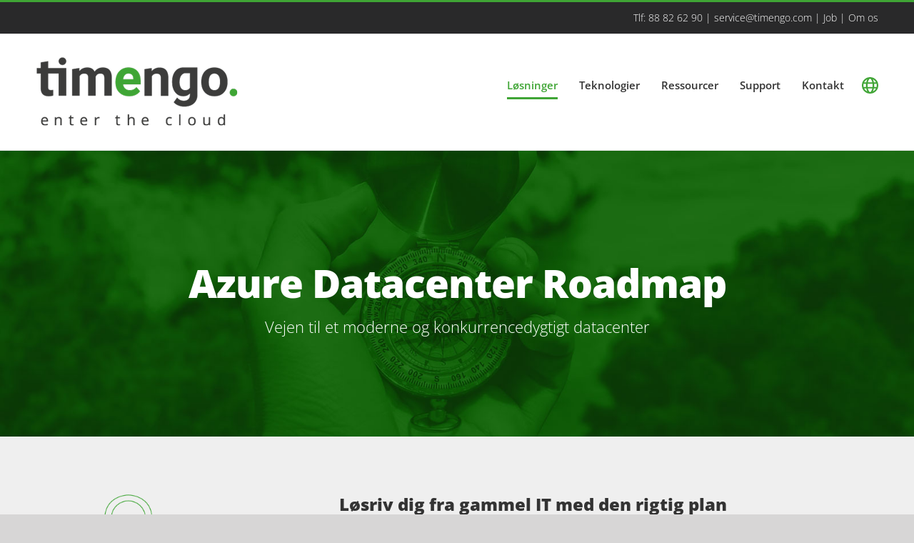

--- FILE ---
content_type: text/html; charset=UTF-8
request_url: https://timengo.com/service-azure-datacenter-roadmap/
body_size: 23253
content:
<!DOCTYPE html>
<html class="avada-html-layout-wide avada-html-header-position-top avada-is-100-percent-template" lang="da-DK" prefix="og: http://ogp.me/ns# fb: http://ogp.me/ns/fb#">
<head>
	<meta http-equiv="X-UA-Compatible" content="IE=edge" />
	<meta http-equiv="Content-Type" content="text/html; charset=utf-8"/>
	<meta name="viewport" content="width=device-width, initial-scale=1" />
	<meta name='robots' content='index, follow, max-image-preview:large, max-snippet:-1, max-video-preview:-1' />
	<style>img:is([sizes="auto" i], [sizes^="auto," i]) { contain-intrinsic-size: 3000px 1500px }</style>
	
	<!-- This site is optimized with the Yoast SEO Premium plugin v26.4 (Yoast SEO v26.4) - https://yoast.com/wordpress/plugins/seo/ -->
	<title>Azure – vejen til det moderne datacenter i cloud – få lagt den rigtige plan</title>
	<meta name="description" content="En god plan er det halve arbejde. Azure Datacenter Roadmap er din plan for dit moderne datacenter i cloud. Få en skræddersyet plan for sikker og effektiv transition til datacenter drift i Azure." />
	<link rel="canonical" href="https://timengo.com/service-azure-datacenter-roadmap/" />
	<meta property="og:locale" content="da_DK" />
	<meta property="og:type" content="article" />
	<meta property="og:title" content="Serviceside - Azure Datacenter Roadmap" />
	<meta property="og:description" content="En god plan er det halve arbejde. Azure Datacenter Roadmap er din plan for dit moderne datacenter i cloud. Få en skræddersyet plan for sikker og effektiv transition til datacenter drift i Azure." />
	<meta property="og:url" content="https://timengo.com/service-azure-datacenter-roadmap/" />
	<meta property="og:site_name" content="timengo" />
	<meta property="article:publisher" content="https://www.facebook.com/timengo.cloud" />
	<meta property="article:modified_time" content="2025-06-23T14:19:22+00:00" />
	<meta property="og:image" content="https://timengo.com/wp-content/uploads/2022/09/Azure-Datacanter-Roadmap-9.22.png" />
	<meta name="twitter:card" content="summary_large_image" />
	<meta name="twitter:label1" content="Estimeret læsetid" />
	<meta name="twitter:data1" content="18 minutter" />
	<script type="application/ld+json" class="yoast-schema-graph">{"@context":"https://schema.org","@graph":[{"@type":"WebPage","@id":"https://timengo.com/service-azure-datacenter-roadmap/","url":"https://timengo.com/service-azure-datacenter-roadmap/","name":"Azure – vejen til det moderne datacenter i cloud – få lagt den rigtige plan","isPartOf":{"@id":"https://timengo.com/#website"},"primaryImageOfPage":{"@id":"https://timengo.com/service-azure-datacenter-roadmap/#primaryimage"},"image":{"@id":"https://timengo.com/service-azure-datacenter-roadmap/#primaryimage"},"thumbnailUrl":"https://timengo.com/wp-content/uploads/2022/09/Azure-Datacanter-Roadmap-9.22.png","datePublished":"2021-05-28T13:41:05+00:00","dateModified":"2025-06-23T14:19:22+00:00","description":"En god plan er det halve arbejde. Azure Datacenter Roadmap er din plan for dit moderne datacenter i cloud. Få en skræddersyet plan for sikker og effektiv transition til datacenter drift i Azure.","breadcrumb":{"@id":"https://timengo.com/service-azure-datacenter-roadmap/#breadcrumb"},"inLanguage":"da-DK","potentialAction":[{"@type":"ReadAction","target":["https://timengo.com/service-azure-datacenter-roadmap/"]}]},{"@type":"ImageObject","inLanguage":"da-DK","@id":"https://timengo.com/service-azure-datacenter-roadmap/#primaryimage","url":"https://timengo.com/wp-content/uploads/2022/09/Azure-Datacanter-Roadmap-9.22.png","contentUrl":"https://timengo.com/wp-content/uploads/2022/09/Azure-Datacanter-Roadmap-9.22.png","width":400,"height":400},{"@type":"BreadcrumbList","@id":"https://timengo.com/service-azure-datacenter-roadmap/#breadcrumb","itemListElement":[{"@type":"ListItem","position":1,"name":"Home","item":"https://timengo.com/"},{"@type":"ListItem","position":2,"name":"Serviceside &#8211; Azure Datacenter Roadmap"}]},{"@type":"WebSite","@id":"https://timengo.com/#website","url":"https://timengo.com/","name":"timengo.com","description":"Begynd din cloud rejse her","publisher":{"@id":"https://timengo.com/#organization"},"potentialAction":[{"@type":"SearchAction","target":{"@type":"EntryPoint","urlTemplate":"https://timengo.com/?s={search_term_string}"},"query-input":{"@type":"PropertyValueSpecification","valueRequired":true,"valueName":"search_term_string"}}],"inLanguage":"da-DK"},{"@type":"Organization","@id":"https://timengo.com/#organization","name":"timengo.com","url":"https://timengo.com/","logo":{"@type":"ImageObject","inLanguage":"da-DK","@id":"https://timengo.com/#/schema/logo/image/","url":"https://timengo.com/wp-content/uploads/2020/07/Logo-timengo_PAYOFF_RGB_160x469_4.png","contentUrl":"https://timengo.com/wp-content/uploads/2020/07/Logo-timengo_PAYOFF_RGB_160x469_4.png","width":455,"height":160,"caption":"timengo.com"},"image":{"@id":"https://timengo.com/#/schema/logo/image/"},"sameAs":["https://www.facebook.com/timengo.cloud"]}]}</script>
	<!-- / Yoast SEO Premium plugin. -->


<link rel='dns-prefetch' href='//translate.google.com' />
<link rel='dns-prefetch' href='//client.crisp.chat' />
<link rel='dns-prefetch' href='//www.google.com' />
<link rel='dns-prefetch' href='//a.omappapi.com' />
<link rel="alternate" type="application/rss+xml" title="timengo &raquo; Feed" href="https://timengo.com/feed/" />
<link rel="alternate" type="application/rss+xml" title="timengo &raquo;-kommentar-feed" href="https://timengo.com/comments/feed/" />
		
		
		
									<meta name="description" content="Løsriv dig fra gammel IT med den rigtig plan
Gør din IT klar til fremtiden med et datacenter i cloud
Langt de fleste virksomheder har erkendt nødvendigheden af et skifte til cloud baseret datacenter drift. Men hvordan kommer man godt"/>
				
		<meta property="og:locale" content="da_DK"/>
		<meta property="og:type" content="article"/>
		<meta property="og:site_name" content="timengo"/>
		<meta property="og:title" content="Azure – vejen til det moderne datacenter i cloud – få lagt den rigtige plan"/>
				<meta property="og:description" content="Løsriv dig fra gammel IT med den rigtig plan
Gør din IT klar til fremtiden med et datacenter i cloud
Langt de fleste virksomheder har erkendt nødvendigheden af et skifte til cloud baseret datacenter drift. Men hvordan kommer man godt"/>
				<meta property="og:url" content="https://timengo.com/service-azure-datacenter-roadmap/"/>
													<meta property="article:modified_time" content="2025-06-23T14:19:22+01:00"/>
											<meta property="og:image" content="https://timengo.com/wp-content/uploads/2020/07/Logo-timengo_PAYOFF_RGB_100x284_4.png"/>
		<meta property="og:image:width" content="284"/>
		<meta property="og:image:height" content="100"/>
		<meta property="og:image:type" content="image/png"/>
				<script type="text/javascript">
/* <![CDATA[ */
window._wpemojiSettings = {"baseUrl":"https:\/\/s.w.org\/images\/core\/emoji\/16.0.1\/72x72\/","ext":".png","svgUrl":"https:\/\/s.w.org\/images\/core\/emoji\/16.0.1\/svg\/","svgExt":".svg","source":{"concatemoji":"https:\/\/timengo.com\/wp-includes\/js\/wp-emoji-release.min.js?ver=6.8.3"}};
/*! This file is auto-generated */
!function(s,n){var o,i,e;function c(e){try{var t={supportTests:e,timestamp:(new Date).valueOf()};sessionStorage.setItem(o,JSON.stringify(t))}catch(e){}}function p(e,t,n){e.clearRect(0,0,e.canvas.width,e.canvas.height),e.fillText(t,0,0);var t=new Uint32Array(e.getImageData(0,0,e.canvas.width,e.canvas.height).data),a=(e.clearRect(0,0,e.canvas.width,e.canvas.height),e.fillText(n,0,0),new Uint32Array(e.getImageData(0,0,e.canvas.width,e.canvas.height).data));return t.every(function(e,t){return e===a[t]})}function u(e,t){e.clearRect(0,0,e.canvas.width,e.canvas.height),e.fillText(t,0,0);for(var n=e.getImageData(16,16,1,1),a=0;a<n.data.length;a++)if(0!==n.data[a])return!1;return!0}function f(e,t,n,a){switch(t){case"flag":return n(e,"\ud83c\udff3\ufe0f\u200d\u26a7\ufe0f","\ud83c\udff3\ufe0f\u200b\u26a7\ufe0f")?!1:!n(e,"\ud83c\udde8\ud83c\uddf6","\ud83c\udde8\u200b\ud83c\uddf6")&&!n(e,"\ud83c\udff4\udb40\udc67\udb40\udc62\udb40\udc65\udb40\udc6e\udb40\udc67\udb40\udc7f","\ud83c\udff4\u200b\udb40\udc67\u200b\udb40\udc62\u200b\udb40\udc65\u200b\udb40\udc6e\u200b\udb40\udc67\u200b\udb40\udc7f");case"emoji":return!a(e,"\ud83e\udedf")}return!1}function g(e,t,n,a){var r="undefined"!=typeof WorkerGlobalScope&&self instanceof WorkerGlobalScope?new OffscreenCanvas(300,150):s.createElement("canvas"),o=r.getContext("2d",{willReadFrequently:!0}),i=(o.textBaseline="top",o.font="600 32px Arial",{});return e.forEach(function(e){i[e]=t(o,e,n,a)}),i}function t(e){var t=s.createElement("script");t.src=e,t.defer=!0,s.head.appendChild(t)}"undefined"!=typeof Promise&&(o="wpEmojiSettingsSupports",i=["flag","emoji"],n.supports={everything:!0,everythingExceptFlag:!0},e=new Promise(function(e){s.addEventListener("DOMContentLoaded",e,{once:!0})}),new Promise(function(t){var n=function(){try{var e=JSON.parse(sessionStorage.getItem(o));if("object"==typeof e&&"number"==typeof e.timestamp&&(new Date).valueOf()<e.timestamp+604800&&"object"==typeof e.supportTests)return e.supportTests}catch(e){}return null}();if(!n){if("undefined"!=typeof Worker&&"undefined"!=typeof OffscreenCanvas&&"undefined"!=typeof URL&&URL.createObjectURL&&"undefined"!=typeof Blob)try{var e="postMessage("+g.toString()+"("+[JSON.stringify(i),f.toString(),p.toString(),u.toString()].join(",")+"));",a=new Blob([e],{type:"text/javascript"}),r=new Worker(URL.createObjectURL(a),{name:"wpTestEmojiSupports"});return void(r.onmessage=function(e){c(n=e.data),r.terminate(),t(n)})}catch(e){}c(n=g(i,f,p,u))}t(n)}).then(function(e){for(var t in e)n.supports[t]=e[t],n.supports.everything=n.supports.everything&&n.supports[t],"flag"!==t&&(n.supports.everythingExceptFlag=n.supports.everythingExceptFlag&&n.supports[t]);n.supports.everythingExceptFlag=n.supports.everythingExceptFlag&&!n.supports.flag,n.DOMReady=!1,n.readyCallback=function(){n.DOMReady=!0}}).then(function(){return e}).then(function(){var e;n.supports.everything||(n.readyCallback(),(e=n.source||{}).concatemoji?t(e.concatemoji):e.wpemoji&&e.twemoji&&(t(e.twemoji),t(e.wpemoji)))}))}((window,document),window._wpemojiSettings);
/* ]]> */
</script>
<style id='wp-emoji-styles-inline-css' type='text/css'>

	img.wp-smiley, img.emoji {
		display: inline !important;
		border: none !important;
		box-shadow: none !important;
		height: 1em !important;
		width: 1em !important;
		margin: 0 0.07em !important;
		vertical-align: -0.1em !important;
		background: none !important;
		padding: 0 !important;
	}
</style>
<link rel='stylesheet' id='baz_extra_css-css' href='https://timengo.com/wp-content/plugins/bazuka-funktioner/css/styles.css?ver=1765098805.0' type='text/css' media='all' />
<link rel='stylesheet' id='baz_forms_css-css' href='https://timengo.com/wp-content/plugins/bazuka-funktioner/css/forms.css?ver=1765098805.0' type='text/css' media='all' />
<link rel='stylesheet' id='tablepress-default-css' href='https://timengo.com/wp-content/plugins/tablepress/css/build/default.css?ver=3.2.5' type='text/css' media='all' />
<link rel='stylesheet' id='fusion-dynamic-css-css' href='https://timengo.com/wp-content/uploads/fusion-styles/b1925234500f428eb434e4508fbba93a.min.css?ver=3.14' type='text/css' media='all' />
<link rel='stylesheet' id='avada-fullwidth-md-css' href='https://timengo.com/wp-content/plugins/fusion-builder/assets/css/media/fullwidth-md.min.css?ver=3.14' type='text/css' media='only screen and (max-width: 1024px)' />
<link rel='stylesheet' id='avada-fullwidth-sm-css' href='https://timengo.com/wp-content/plugins/fusion-builder/assets/css/media/fullwidth-sm.min.css?ver=3.14' type='text/css' media='only screen and (max-width: 640px)' />
<link rel='stylesheet' id='awb-text-path-md-css' href='https://timengo.com/wp-content/plugins/fusion-builder/assets/css/media/awb-text-path-md.min.css?ver=7.14' type='text/css' media='only screen and (max-width: 1024px)' />
<link rel='stylesheet' id='awb-text-path-sm-css' href='https://timengo.com/wp-content/plugins/fusion-builder/assets/css/media/awb-text-path-sm.min.css?ver=7.14' type='text/css' media='only screen and (max-width: 640px)' />
<link rel='stylesheet' id='avada-icon-md-css' href='https://timengo.com/wp-content/plugins/fusion-builder/assets/css/media/icon-md.min.css?ver=3.14' type='text/css' media='only screen and (max-width: 1024px)' />
<link rel='stylesheet' id='avada-icon-sm-css' href='https://timengo.com/wp-content/plugins/fusion-builder/assets/css/media/icon-sm.min.css?ver=3.14' type='text/css' media='only screen and (max-width: 640px)' />
<link rel='stylesheet' id='avada-grid-md-css' href='https://timengo.com/wp-content/plugins/fusion-builder/assets/css/media/grid-md.min.css?ver=7.14' type='text/css' media='only screen and (max-width: 1024px)' />
<link rel='stylesheet' id='avada-grid-sm-css' href='https://timengo.com/wp-content/plugins/fusion-builder/assets/css/media/grid-sm.min.css?ver=7.14' type='text/css' media='only screen and (max-width: 640px)' />
<link rel='stylesheet' id='avada-image-md-css' href='https://timengo.com/wp-content/plugins/fusion-builder/assets/css/media/image-md.min.css?ver=7.14' type='text/css' media='only screen and (max-width: 1024px)' />
<link rel='stylesheet' id='avada-image-sm-css' href='https://timengo.com/wp-content/plugins/fusion-builder/assets/css/media/image-sm.min.css?ver=7.14' type='text/css' media='only screen and (max-width: 640px)' />
<link rel='stylesheet' id='avada-person-md-css' href='https://timengo.com/wp-content/plugins/fusion-builder/assets/css/media/person-md.min.css?ver=7.14' type='text/css' media='only screen and (max-width: 1024px)' />
<link rel='stylesheet' id='avada-person-sm-css' href='https://timengo.com/wp-content/plugins/fusion-builder/assets/css/media/person-sm.min.css?ver=7.14' type='text/css' media='only screen and (max-width: 640px)' />
<link rel='stylesheet' id='avada-section-separator-md-css' href='https://timengo.com/wp-content/plugins/fusion-builder/assets/css/media/section-separator-md.min.css?ver=3.14' type='text/css' media='only screen and (max-width: 1024px)' />
<link rel='stylesheet' id='avada-section-separator-sm-css' href='https://timengo.com/wp-content/plugins/fusion-builder/assets/css/media/section-separator-sm.min.css?ver=3.14' type='text/css' media='only screen and (max-width: 640px)' />
<link rel='stylesheet' id='avada-social-sharing-md-css' href='https://timengo.com/wp-content/plugins/fusion-builder/assets/css/media/social-sharing-md.min.css?ver=7.14' type='text/css' media='only screen and (max-width: 1024px)' />
<link rel='stylesheet' id='avada-social-sharing-sm-css' href='https://timengo.com/wp-content/plugins/fusion-builder/assets/css/media/social-sharing-sm.min.css?ver=7.14' type='text/css' media='only screen and (max-width: 640px)' />
<link rel='stylesheet' id='avada-social-links-md-css' href='https://timengo.com/wp-content/plugins/fusion-builder/assets/css/media/social-links-md.min.css?ver=7.14' type='text/css' media='only screen and (max-width: 1024px)' />
<link rel='stylesheet' id='avada-social-links-sm-css' href='https://timengo.com/wp-content/plugins/fusion-builder/assets/css/media/social-links-sm.min.css?ver=7.14' type='text/css' media='only screen and (max-width: 640px)' />
<link rel='stylesheet' id='avada-tabs-lg-min-css' href='https://timengo.com/wp-content/plugins/fusion-builder/assets/css/media/tabs-lg-min.min.css?ver=7.14' type='text/css' media='only screen and (min-width: 640px)' />
<link rel='stylesheet' id='avada-tabs-lg-max-css' href='https://timengo.com/wp-content/plugins/fusion-builder/assets/css/media/tabs-lg-max.min.css?ver=7.14' type='text/css' media='only screen and (max-width: 640px)' />
<link rel='stylesheet' id='avada-tabs-md-css' href='https://timengo.com/wp-content/plugins/fusion-builder/assets/css/media/tabs-md.min.css?ver=7.14' type='text/css' media='only screen and (max-width: 1024px)' />
<link rel='stylesheet' id='avada-tabs-sm-css' href='https://timengo.com/wp-content/plugins/fusion-builder/assets/css/media/tabs-sm.min.css?ver=7.14' type='text/css' media='only screen and (max-width: 640px)' />
<link rel='stylesheet' id='awb-text-md-css' href='https://timengo.com/wp-content/plugins/fusion-builder/assets/css/media/text-md.min.css?ver=3.14' type='text/css' media='only screen and (max-width: 1024px)' />
<link rel='stylesheet' id='awb-text-sm-css' href='https://timengo.com/wp-content/plugins/fusion-builder/assets/css/media/text-sm.min.css?ver=3.14' type='text/css' media='only screen and (max-width: 640px)' />
<link rel='stylesheet' id='awb-title-md-css' href='https://timengo.com/wp-content/plugins/fusion-builder/assets/css/media/title-md.min.css?ver=3.14' type='text/css' media='only screen and (max-width: 1024px)' />
<link rel='stylesheet' id='awb-title-sm-css' href='https://timengo.com/wp-content/plugins/fusion-builder/assets/css/media/title-sm.min.css?ver=3.14' type='text/css' media='only screen and (max-width: 640px)' />
<link rel='stylesheet' id='awb-post-card-image-sm-css' href='https://timengo.com/wp-content/plugins/fusion-builder/assets/css/media/post-card-image-sm.min.css?ver=3.14' type='text/css' media='only screen and (max-width: 640px)' />
<link rel='stylesheet' id='avada-swiper-md-css' href='https://timengo.com/wp-content/plugins/fusion-builder/assets/css/media/swiper-md.min.css?ver=7.14' type='text/css' media='only screen and (max-width: 1024px)' />
<link rel='stylesheet' id='avada-swiper-sm-css' href='https://timengo.com/wp-content/plugins/fusion-builder/assets/css/media/swiper-sm.min.css?ver=7.14' type='text/css' media='only screen and (max-width: 640px)' />
<link rel='stylesheet' id='avada-post-cards-md-css' href='https://timengo.com/wp-content/plugins/fusion-builder/assets/css/media/post-cards-md.min.css?ver=7.14' type='text/css' media='only screen and (max-width: 1024px)' />
<link rel='stylesheet' id='avada-post-cards-sm-css' href='https://timengo.com/wp-content/plugins/fusion-builder/assets/css/media/post-cards-sm.min.css?ver=7.14' type='text/css' media='only screen and (max-width: 640px)' />
<link rel='stylesheet' id='avada-facebook-page-md-css' href='https://timengo.com/wp-content/plugins/fusion-builder/assets/css/media/facebook-page-md.min.css?ver=7.14' type='text/css' media='only screen and (max-width: 1024px)' />
<link rel='stylesheet' id='avada-facebook-page-sm-css' href='https://timengo.com/wp-content/plugins/fusion-builder/assets/css/media/facebook-page-sm.min.css?ver=7.14' type='text/css' media='only screen and (max-width: 640px)' />
<link rel='stylesheet' id='avada-twitter-timeline-md-css' href='https://timengo.com/wp-content/plugins/fusion-builder/assets/css/media/twitter-timeline-md.min.css?ver=7.14' type='text/css' media='only screen and (max-width: 1024px)' />
<link rel='stylesheet' id='avada-twitter-timeline-sm-css' href='https://timengo.com/wp-content/plugins/fusion-builder/assets/css/media/twitter-timeline-sm.min.css?ver=7.14' type='text/css' media='only screen and (max-width: 640px)' />
<link rel='stylesheet' id='avada-flickr-md-css' href='https://timengo.com/wp-content/plugins/fusion-builder/assets/css/media/flickr-md.min.css?ver=7.14' type='text/css' media='only screen and (max-width: 1024px)' />
<link rel='stylesheet' id='avada-flickr-sm-css' href='https://timengo.com/wp-content/plugins/fusion-builder/assets/css/media/flickr-sm.min.css?ver=7.14' type='text/css' media='only screen and (max-width: 640px)' />
<link rel='stylesheet' id='avada-tagcloud-md-css' href='https://timengo.com/wp-content/plugins/fusion-builder/assets/css/media/tagcloud-md.min.css?ver=7.14' type='text/css' media='only screen and (max-width: 1024px)' />
<link rel='stylesheet' id='avada-tagcloud-sm-css' href='https://timengo.com/wp-content/plugins/fusion-builder/assets/css/media/tagcloud-sm.min.css?ver=7.14' type='text/css' media='only screen and (max-width: 640px)' />
<link rel='stylesheet' id='avada-instagram-md-css' href='https://timengo.com/wp-content/plugins/fusion-builder/assets/css/media/instagram-md.min.css?ver=7.14' type='text/css' media='only screen and (max-width: 1024px)' />
<link rel='stylesheet' id='avada-instagram-sm-css' href='https://timengo.com/wp-content/plugins/fusion-builder/assets/css/media/instagram-sm.min.css?ver=7.14' type='text/css' media='only screen and (max-width: 640px)' />
<link rel='stylesheet' id='awb-meta-md-css' href='https://timengo.com/wp-content/plugins/fusion-builder/assets/css/media/meta-md.min.css?ver=7.14' type='text/css' media='only screen and (max-width: 1024px)' />
<link rel='stylesheet' id='awb-meta-sm-css' href='https://timengo.com/wp-content/plugins/fusion-builder/assets/css/media/meta-sm.min.css?ver=7.14' type='text/css' media='only screen and (max-width: 640px)' />
<link rel='stylesheet' id='awb-layout-colums-md-css' href='https://timengo.com/wp-content/plugins/fusion-builder/assets/css/media/layout-columns-md.min.css?ver=3.14' type='text/css' media='only screen and (max-width: 1024px)' />
<link rel='stylesheet' id='awb-layout-colums-sm-css' href='https://timengo.com/wp-content/plugins/fusion-builder/assets/css/media/layout-columns-sm.min.css?ver=3.14' type='text/css' media='only screen and (max-width: 640px)' />
<link rel='stylesheet' id='avada-max-1c-css' href='https://timengo.com/wp-content/themes/Avada/assets/css/media/max-1c.min.css?ver=7.14' type='text/css' media='only screen and (max-width: 644px)' />
<link rel='stylesheet' id='avada-max-2c-css' href='https://timengo.com/wp-content/themes/Avada/assets/css/media/max-2c.min.css?ver=7.14' type='text/css' media='only screen and (max-width: 735px)' />
<link rel='stylesheet' id='avada-min-2c-max-3c-css' href='https://timengo.com/wp-content/themes/Avada/assets/css/media/min-2c-max-3c.min.css?ver=7.14' type='text/css' media='only screen and (min-width: 735px) and (max-width: 826px)' />
<link rel='stylesheet' id='avada-min-3c-max-4c-css' href='https://timengo.com/wp-content/themes/Avada/assets/css/media/min-3c-max-4c.min.css?ver=7.14' type='text/css' media='only screen and (min-width: 826px) and (max-width: 917px)' />
<link rel='stylesheet' id='avada-min-4c-max-5c-css' href='https://timengo.com/wp-content/themes/Avada/assets/css/media/min-4c-max-5c.min.css?ver=7.14' type='text/css' media='only screen and (min-width: 917px) and (max-width: 1008px)' />
<link rel='stylesheet' id='avada-min-5c-max-6c-css' href='https://timengo.com/wp-content/themes/Avada/assets/css/media/min-5c-max-6c.min.css?ver=7.14' type='text/css' media='only screen and (min-width: 1008px) and (max-width: 1099px)' />
<link rel='stylesheet' id='avada-min-shbp-css' href='https://timengo.com/wp-content/themes/Avada/assets/css/media/min-shbp.min.css?ver=7.14' type='text/css' media='only screen and (min-width: 851px)' />
<link rel='stylesheet' id='avada-min-shbp-header-legacy-css' href='https://timengo.com/wp-content/themes/Avada/assets/css/media/min-shbp-header-legacy.min.css?ver=7.14' type='text/css' media='only screen and (min-width: 851px)' />
<link rel='stylesheet' id='avada-max-shbp-css' href='https://timengo.com/wp-content/themes/Avada/assets/css/media/max-shbp.min.css?ver=7.14' type='text/css' media='only screen and (max-width: 850px)' />
<link rel='stylesheet' id='avada-max-shbp-header-legacy-css' href='https://timengo.com/wp-content/themes/Avada/assets/css/media/max-shbp-header-legacy.min.css?ver=7.14' type='text/css' media='only screen and (max-width: 850px)' />
<link rel='stylesheet' id='avada-max-sh-shbp-css' href='https://timengo.com/wp-content/themes/Avada/assets/css/media/max-sh-shbp.min.css?ver=7.14' type='text/css' media='only screen and (max-width: 850px)' />
<link rel='stylesheet' id='avada-max-sh-shbp-header-legacy-css' href='https://timengo.com/wp-content/themes/Avada/assets/css/media/max-sh-shbp-header-legacy.min.css?ver=7.14' type='text/css' media='only screen and (max-width: 850px)' />
<link rel='stylesheet' id='avada-min-768-max-1024-p-css' href='https://timengo.com/wp-content/themes/Avada/assets/css/media/min-768-max-1024-p.min.css?ver=7.14' type='text/css' media='only screen and (min-device-width: 768px) and (max-device-width: 1024px) and (orientation: portrait)' />
<link rel='stylesheet' id='avada-min-768-max-1024-p-header-legacy-css' href='https://timengo.com/wp-content/themes/Avada/assets/css/media/min-768-max-1024-p-header-legacy.min.css?ver=7.14' type='text/css' media='only screen and (min-device-width: 768px) and (max-device-width: 1024px) and (orientation: portrait)' />
<link rel='stylesheet' id='avada-min-768-max-1024-l-css' href='https://timengo.com/wp-content/themes/Avada/assets/css/media/min-768-max-1024-l.min.css?ver=7.14' type='text/css' media='only screen and (min-device-width: 768px) and (max-device-width: 1024px) and (orientation: landscape)' />
<link rel='stylesheet' id='avada-min-768-max-1024-l-header-legacy-css' href='https://timengo.com/wp-content/themes/Avada/assets/css/media/min-768-max-1024-l-header-legacy.min.css?ver=7.14' type='text/css' media='only screen and (min-device-width: 768px) and (max-device-width: 1024px) and (orientation: landscape)' />
<link rel='stylesheet' id='avada-max-sh-cbp-css' href='https://timengo.com/wp-content/themes/Avada/assets/css/media/max-sh-cbp.min.css?ver=7.14' type='text/css' media='only screen and (max-width: 800px)' />
<link rel='stylesheet' id='avada-max-sh-sbp-css' href='https://timengo.com/wp-content/themes/Avada/assets/css/media/max-sh-sbp.min.css?ver=7.14' type='text/css' media='only screen and (max-width: 800px)' />
<link rel='stylesheet' id='avada-max-sh-640-css' href='https://timengo.com/wp-content/themes/Avada/assets/css/media/max-sh-640.min.css?ver=7.14' type='text/css' media='only screen and (max-width: 640px)' />
<link rel='stylesheet' id='avada-max-shbp-18-css' href='https://timengo.com/wp-content/themes/Avada/assets/css/media/max-shbp-18.min.css?ver=7.14' type='text/css' media='only screen and (max-width: 832px)' />
<link rel='stylesheet' id='avada-max-shbp-32-css' href='https://timengo.com/wp-content/themes/Avada/assets/css/media/max-shbp-32.min.css?ver=7.14' type='text/css' media='only screen and (max-width: 818px)' />
<link rel='stylesheet' id='avada-min-sh-cbp-css' href='https://timengo.com/wp-content/themes/Avada/assets/css/media/min-sh-cbp.min.css?ver=7.14' type='text/css' media='only screen and (min-width: 800px)' />
<link rel='stylesheet' id='avada-max-640-css' href='https://timengo.com/wp-content/themes/Avada/assets/css/media/max-640.min.css?ver=7.14' type='text/css' media='only screen and (max-device-width: 640px)' />
<link rel='stylesheet' id='avada-max-main-css' href='https://timengo.com/wp-content/themes/Avada/assets/css/media/max-main.min.css?ver=7.14' type='text/css' media='only screen and (max-width: 1099px)' />
<link rel='stylesheet' id='avada-max-cbp-css' href='https://timengo.com/wp-content/themes/Avada/assets/css/media/max-cbp.min.css?ver=7.14' type='text/css' media='only screen and (max-width: 800px)' />
<link rel='stylesheet' id='avada-max-640-gravity-css' href='https://timengo.com/wp-content/themes/Avada/assets/css/media/max-640-gravity.min.css?ver=7.14' type='text/css' media='only screen and (max-device-width: 640px)' />
<link rel='stylesheet' id='avada-max-sh-cbp-gravity-css' href='https://timengo.com/wp-content/themes/Avada/assets/css/media/max-sh-cbp-gravity.min.css?ver=7.14' type='text/css' media='only screen and (max-width: 800px)' />
<link rel='stylesheet' id='avada-max-640-sliders-css' href='https://timengo.com/wp-content/themes/Avada/assets/css/media/max-640-sliders.min.css?ver=7.14' type='text/css' media='only screen and (max-device-width: 640px)' />
<link rel='stylesheet' id='avada-max-sh-cbp-sliders-css' href='https://timengo.com/wp-content/themes/Avada/assets/css/media/max-sh-cbp-sliders.min.css?ver=7.14' type='text/css' media='only screen and (max-width: 800px)' />
<link rel='stylesheet' id='avada-max-sh-cbp-social-sharing-css' href='https://timengo.com/wp-content/themes/Avada/assets/css/media/max-sh-cbp-social-sharing.min.css?ver=7.14' type='text/css' media='only screen and (max-width: 800px)' />
<link rel='stylesheet' id='fb-max-sh-cbp-css' href='https://timengo.com/wp-content/plugins/fusion-builder/assets/css/media/max-sh-cbp.min.css?ver=3.14' type='text/css' media='only screen and (max-width: 800px)' />
<link rel='stylesheet' id='fb-min-768-max-1024-p-css' href='https://timengo.com/wp-content/plugins/fusion-builder/assets/css/media/min-768-max-1024-p.min.css?ver=3.14' type='text/css' media='only screen and (min-device-width: 768px) and (max-device-width: 1024px) and (orientation: portrait)' />
<link rel='stylesheet' id='fb-max-640-css' href='https://timengo.com/wp-content/plugins/fusion-builder/assets/css/media/max-640.min.css?ver=3.14' type='text/css' media='only screen and (max-device-width: 640px)' />
<link rel='stylesheet' id='fb-max-1c-css' href='https://timengo.com/wp-content/plugins/fusion-builder/assets/css/media/max-1c.css?ver=3.14' type='text/css' media='only screen and (max-width: 644px)' />
<link rel='stylesheet' id='fb-max-2c-css' href='https://timengo.com/wp-content/plugins/fusion-builder/assets/css/media/max-2c.css?ver=3.14' type='text/css' media='only screen and (max-width: 735px)' />
<link rel='stylesheet' id='fb-min-2c-max-3c-css' href='https://timengo.com/wp-content/plugins/fusion-builder/assets/css/media/min-2c-max-3c.css?ver=3.14' type='text/css' media='only screen and (min-width: 735px) and (max-width: 826px)' />
<link rel='stylesheet' id='fb-min-3c-max-4c-css' href='https://timengo.com/wp-content/plugins/fusion-builder/assets/css/media/min-3c-max-4c.css?ver=3.14' type='text/css' media='only screen and (min-width: 826px) and (max-width: 917px)' />
<link rel='stylesheet' id='fb-min-4c-max-5c-css' href='https://timengo.com/wp-content/plugins/fusion-builder/assets/css/media/min-4c-max-5c.css?ver=3.14' type='text/css' media='only screen and (min-width: 917px) and (max-width: 1008px)' />
<link rel='stylesheet' id='fb-min-5c-max-6c-css' href='https://timengo.com/wp-content/plugins/fusion-builder/assets/css/media/min-5c-max-6c.css?ver=3.14' type='text/css' media='only screen and (min-width: 1008px) and (max-width: 1099px)' />
<link rel='stylesheet' id='avada-off-canvas-md-css' href='https://timengo.com/wp-content/plugins/fusion-builder/assets/css/media/off-canvas-md.min.css?ver=7.14' type='text/css' media='only screen and (max-width: 1024px)' />
<link rel='stylesheet' id='avada-off-canvas-sm-css' href='https://timengo.com/wp-content/plugins/fusion-builder/assets/css/media/off-canvas-sm.min.css?ver=7.14' type='text/css' media='only screen and (max-width: 640px)' />
<script type="text/javascript" src="https://timengo.com/wp-includes/js/jquery/jquery.min.js?ver=3.7.1" id="jquery-core-js"></script>
<script type="text/javascript" src="https://timengo.com/wp-includes/js/jquery/jquery-migrate.min.js?ver=3.4.1" id="jquery-migrate-js"></script>
<script type="text/javascript" src="https://timengo.com/wp-content/plugins/bazuka-funktioner/js/custom.js?ver=1765098805.0" id="baz_extra_js-js"></script>
<script type="text/javascript" src="https://translate.google.com/translate_a/element.js?cb=googleTranslateElementInit&amp;ver=1.0.0" id="baz_google_translate-js"></script>
<script type="text/javascript" src="//timengo.com/wp-content/plugins/revslider/sr6/assets/js/rbtools.min.js?ver=6.7.38" async id="tp-tools-js"></script>
<script type="text/javascript" src="//timengo.com/wp-content/plugins/revslider/sr6/assets/js/rs6.min.js?ver=6.7.38" async id="revmin-js"></script>
<link rel="https://api.w.org/" href="https://timengo.com/wp-json/" /><link rel="alternate" title="JSON" type="application/json" href="https://timengo.com/wp-json/wp/v2/pages/17383" /><link rel="EditURI" type="application/rsd+xml" title="RSD" href="https://timengo.com/xmlrpc.php?rsd" />
<meta name="generator" content="WordPress 6.8.3" />
<link rel='shortlink' href='https://timengo.com/?p=17383' />
<link rel="alternate" title="oEmbed (JSON)" type="application/json+oembed" href="https://timengo.com/wp-json/oembed/1.0/embed?url=https%3A%2F%2Ftimengo.com%2Fservice-azure-datacenter-roadmap%2F" />
<link rel="alternate" title="oEmbed (XML)" type="text/xml+oembed" href="https://timengo.com/wp-json/oembed/1.0/embed?url=https%3A%2F%2Ftimengo.com%2Fservice-azure-datacenter-roadmap%2F&#038;format=xml" />
<meta name="google-site-verification" content="4KgPgRkIm26Jp_zQ69rlD0X5vdOrZdr_10YPXBFKZ_U" />
		<!-- Google Tag Manager -->
		<script>!function(){"use strict";function l(e){for(var t=e,r=0,n=document.cookie.split(";");r<n.length;r++){var o=n[r].split("=");if(o[0].trim()===t)return o[1]}}function s(e){return localStorage.getItem(e)}function u(e){return window[e]}function A(e,t){e=document.querySelector(e);return t?null==e?void 0:e.getAttribute(t):null==e?void 0:e.textContent}var e=window,t=document,r="script",n="dataLayer",o="https://ss.timengo.com",a="",i="1Rzvqhbjzsj",c="Es=aWQ9R1RNLVQ0RkJXVlc%3D&amp;cgm=nmB",g="cookie",v="_sbp",E="",d=!1;try{var d=!!g&&(m=navigator.userAgent,!!(m=new RegExp("Version/([0-9._]+)(.*Mobile)?.*Safari.*").exec(m)))&&16.4<=parseFloat(m[1]),f="stapeUserId"===g,I=d&&!f?function(e,t,r){void 0===t&&(t="");var n={cookie:l,localStorage:s,jsVariable:u,cssSelector:A},t=Array.isArray(t)?t:[t];if(e&&n[e])for(var o=n[e],a=0,i=t;a<i.length;a++){var c=i[a],c=r?o(c,r):o(c);if(c)return c}else console.warn("invalid uid source",e)}(g,v,E):void 0;d=d&&(!!I||f)}catch(e){console.error(e)}var m=e,g=(m[n]=m[n]||[],m[n].push({"gtm.start":(new Date).getTime(),event:"gtm.js"}),t.getElementsByTagName(r)[0]),v=I?"&bi="+encodeURIComponent(I):"",E=t.createElement(r),f=(d&&(i=8<i.length?i.replace(/([a-z]{8}$)/,"kp$1"):"kp"+i),!d&&a?a:o);E.async=!0,E.src=f+"/"+i+".js?"+c+v,null!=(e=g.parentNode)&&e.insertBefore(E,g)}();</script>
		<!-- End Google Tag Manager -->
		<style type="text/css" id="css-fb-visibility">@media screen and (max-width: 640px){.fusion-no-small-visibility{display:none !important;}body .sm-text-align-center{text-align:center !important;}body .sm-text-align-left{text-align:left !important;}body .sm-text-align-right{text-align:right !important;}body .sm-text-align-justify{text-align:justify !important;}body .sm-flex-align-center{justify-content:center !important;}body .sm-flex-align-flex-start{justify-content:flex-start !important;}body .sm-flex-align-flex-end{justify-content:flex-end !important;}body .sm-mx-auto{margin-left:auto !important;margin-right:auto !important;}body .sm-ml-auto{margin-left:auto !important;}body .sm-mr-auto{margin-right:auto !important;}body .fusion-absolute-position-small{position:absolute;top:auto;width:100%;}.awb-sticky.awb-sticky-small{ position: sticky; top: var(--awb-sticky-offset,0); }}@media screen and (min-width: 641px) and (max-width: 1024px){.fusion-no-medium-visibility{display:none !important;}body .md-text-align-center{text-align:center !important;}body .md-text-align-left{text-align:left !important;}body .md-text-align-right{text-align:right !important;}body .md-text-align-justify{text-align:justify !important;}body .md-flex-align-center{justify-content:center !important;}body .md-flex-align-flex-start{justify-content:flex-start !important;}body .md-flex-align-flex-end{justify-content:flex-end !important;}body .md-mx-auto{margin-left:auto !important;margin-right:auto !important;}body .md-ml-auto{margin-left:auto !important;}body .md-mr-auto{margin-right:auto !important;}body .fusion-absolute-position-medium{position:absolute;top:auto;width:100%;}.awb-sticky.awb-sticky-medium{ position: sticky; top: var(--awb-sticky-offset,0); }}@media screen and (min-width: 1025px){.fusion-no-large-visibility{display:none !important;}body .lg-text-align-center{text-align:center !important;}body .lg-text-align-left{text-align:left !important;}body .lg-text-align-right{text-align:right !important;}body .lg-text-align-justify{text-align:justify !important;}body .lg-flex-align-center{justify-content:center !important;}body .lg-flex-align-flex-start{justify-content:flex-start !important;}body .lg-flex-align-flex-end{justify-content:flex-end !important;}body .lg-mx-auto{margin-left:auto !important;margin-right:auto !important;}body .lg-ml-auto{margin-left:auto !important;}body .lg-mr-auto{margin-right:auto !important;}body .fusion-absolute-position-large{position:absolute;top:auto;width:100%;}.awb-sticky.awb-sticky-large{ position: sticky; top: var(--awb-sticky-offset,0); }}</style>
<!-- Planorama Custom Styles -->
<style type='text/css'>
.planorama-header {
  visibility: hidden;
  font-size: var(--h4_typography-font-size);
  font-weight: var(--h4_typography-font-weight);
}

.planorama-header:before {
  content: 'Vælg din kursusdag:';
  visibility: visible;
  color: #fff;
  line-height: 1.11;
}

.planorama-inactive {
  border-radius: 100px;
  padding: 5px 20px;
  cursor: pointer;
  border: 1px solid #ccc;
  font-weight: bold;
  color: #fff;
}

.planorama-inactive.hidden {
  display: none;
}

.planorama-inactive:hover {
  opacity: 0.8;
}

.planorama-inactive .location,
.planorama-inactive .days,
.planorama-selectedheader .location {
  display: block;
  font-size: 11px;
  color: #fff;
  font-weight: normal;
}

.planorama-active {
  background-color: #3fa535;
  color: #fff;
}

.planorama-gotosignup {
  font-weight: bold;
  display: block;
  padding: 15px 20px;
  text-align: center;
  border-radius: 100px;
  margin-top: 20px;
  color: #3fa535;
  border: 1px solid #3fa535;
  opacity: 0.5;
  cursor: not-allowed;
}

.planorama-gotosignup.active {
  background-color: #3fa535;
  color: #fff;
  opacity: 1;
  cursor: pointer;
}

.planorama-selectedheader {
  font-family: "Roboto Condensed", Helvetica, Arial, Lucida, sans-serif;
  text-align: left;
  font-size: 25px;
  font-weight: 300;
  line-height: 1.5;
  color: #202b30;
  padding: 0;
  margin-top: 20px;
}
.planorama_price {
  font-weight: bold;
}
.planorama-selectedinactive {
  padding: 0;
  opacity: 0.8;
  margin: 0 !important;
  font-size: 13px !important;
}

#planorama_form {
}

#planorama_form .planorama_field {
  float: left;
  box-sizing: border-box;
  width: 100%;
  padding-right: 10px;
}

#planorama_form .planorama_field.half {
  width: 50%;
}

#planorama_form .planorama_field.fourth {
  width: 25%;
}

#planorama_form .planorama_field.threefourth {
  width: 75%;
}

#planorama_form .planorama_field input[type="text"],
#planorama_form .planorama_field select,
#planorama_form .planorama_field textarea {
  font-family: "Roboto", Helvetica, Arial, Lucida, sans-serif;
  border-radius: 3px 3px 3px 3px;
  overflow: hidden;
  border-bottom-width: 2px;
  border-bottom-color: #0378a6;
  padding: 16px 16px !important;
  font-family: inherit;
  margin: 10px 0px 10px 0px;
  width: 100%;
}

#planorama_form .planorama_field input[type="checkbox"] {
  display: inline-block;
}

#planorama_form .planorama_field input[type="text"].marked,
#planorama_form .planorama_field select.marked,
#planorama_form .planorama_field textarea.marked {
  border-bottom-color: red;
}

#planorama_form a.marked {
  color: red;
}

#planorama_form input[type="submit"] {
  display: block;
  box-sizing: border-box;
  width: 100%;
  padding: 14px 14px;
  text-align: center;
  border: none;
  background-color: #0378a6 !important;
  color: #fff;
  border-radius: 3px;
  margin-top: 20px;
  cursor: pointer;
  font-weight: bold;
}
#planorama_form input[type="submit"]:hover {
  background-color: #049dbf !important;
}

#planorama_form .planorama_form_header {
  margin-top: 40px;
}

#planorama_form .planorama_field > div {
  margin-top: 20px;
}

.showall {
  cursor: pointer;
}
</style>
<style type="text/css" id="custom-background-css">
body.custom-background { background-color: #ffffff; }
</style>
	<meta name="generator" content="Powered by Slider Revolution 6.7.38 - responsive, Mobile-Friendly Slider Plugin for WordPress with comfortable drag and drop interface." />
<link rel="icon" href="https://timengo.com/wp-content/uploads/2019/10/cropped-Logo-grafik-timengo-1-32x32.png" sizes="32x32" />
<link rel="icon" href="https://timengo.com/wp-content/uploads/2019/10/cropped-Logo-grafik-timengo-1-192x192.png" sizes="192x192" />
<link rel="apple-touch-icon" href="https://timengo.com/wp-content/uploads/2019/10/cropped-Logo-grafik-timengo-1-180x180.png" />
<meta name="msapplication-TileImage" content="https://timengo.com/wp-content/uploads/2019/10/cropped-Logo-grafik-timengo-1-270x270.png" />
<script>function setREVStartSize(e){
			//window.requestAnimationFrame(function() {
				window.RSIW = window.RSIW===undefined ? window.innerWidth : window.RSIW;
				window.RSIH = window.RSIH===undefined ? window.innerHeight : window.RSIH;
				try {
					var pw = document.getElementById(e.c).parentNode.offsetWidth,
						newh;
					pw = pw===0 || isNaN(pw) || (e.l=="fullwidth" || e.layout=="fullwidth") ? window.RSIW : pw;
					e.tabw = e.tabw===undefined ? 0 : parseInt(e.tabw);
					e.thumbw = e.thumbw===undefined ? 0 : parseInt(e.thumbw);
					e.tabh = e.tabh===undefined ? 0 : parseInt(e.tabh);
					e.thumbh = e.thumbh===undefined ? 0 : parseInt(e.thumbh);
					e.tabhide = e.tabhide===undefined ? 0 : parseInt(e.tabhide);
					e.thumbhide = e.thumbhide===undefined ? 0 : parseInt(e.thumbhide);
					e.mh = e.mh===undefined || e.mh=="" || e.mh==="auto" ? 0 : parseInt(e.mh,0);
					if(e.layout==="fullscreen" || e.l==="fullscreen")
						newh = Math.max(e.mh,window.RSIH);
					else{
						e.gw = Array.isArray(e.gw) ? e.gw : [e.gw];
						for (var i in e.rl) if (e.gw[i]===undefined || e.gw[i]===0) e.gw[i] = e.gw[i-1];
						e.gh = e.el===undefined || e.el==="" || (Array.isArray(e.el) && e.el.length==0)? e.gh : e.el;
						e.gh = Array.isArray(e.gh) ? e.gh : [e.gh];
						for (var i in e.rl) if (e.gh[i]===undefined || e.gh[i]===0) e.gh[i] = e.gh[i-1];
											
						var nl = new Array(e.rl.length),
							ix = 0,
							sl;
						e.tabw = e.tabhide>=pw ? 0 : e.tabw;
						e.thumbw = e.thumbhide>=pw ? 0 : e.thumbw;
						e.tabh = e.tabhide>=pw ? 0 : e.tabh;
						e.thumbh = e.thumbhide>=pw ? 0 : e.thumbh;
						for (var i in e.rl) nl[i] = e.rl[i]<window.RSIW ? 0 : e.rl[i];
						sl = nl[0];
						for (var i in nl) if (sl>nl[i] && nl[i]>0) { sl = nl[i]; ix=i;}
						var m = pw>(e.gw[ix]+e.tabw+e.thumbw) ? 1 : (pw-(e.tabw+e.thumbw)) / (e.gw[ix]);
						newh =  (e.gh[ix] * m) + (e.tabh + e.thumbh);
					}
					var el = document.getElementById(e.c);
					if (el!==null && el) el.style.height = newh+"px";
					el = document.getElementById(e.c+"_wrapper");
					if (el!==null && el) {
						el.style.height = newh+"px";
						el.style.display = "block";
					}
				} catch(e){
					console.log("Failure at Presize of Slider:" + e)
				}
			//});
		  };</script>
		<script type="text/javascript">
			var doc = document.documentElement;
			doc.setAttribute( 'data-useragent', navigator.userAgent );
		</script>
		
	<meta name="google-site-verification" content="HJZevbsunxFF0i61AsEocXF396JMdBfcax2fSVZAGV0" /></head>

<body class="wp-singular page-template page-template-100-width page-template-100-width-php page page-id-17383 custom-background wp-theme-Avada fusion-image-hovers fusion-pagination-sizing fusion-button_type-flat fusion-button_span-no fusion-button_gradient-linear avada-image-rollover-circle-yes avada-image-rollover-yes avada-image-rollover-direction-fade fusion-body ltr fusion-sticky-header no-tablet-sticky-header no-mobile-sticky-header no-mobile-slidingbar fusion-disable-outline fusion-sub-menu-fade mobile-logo-pos-left layout-wide-mode avada-has-boxed-modal-shadow-none layout-scroll-offset-full avada-has-zero-margin-offset-top fusion-top-header menu-text-align-center mobile-menu-design-modern fusion-show-pagination-text fusion-header-layout-v2 avada-responsive avada-footer-fx-none avada-menu-highlight-style-bottombar fusion-search-form-classic fusion-main-menu-search-overlay fusion-avatar-circle avada-dropdown-styles avada-blog-layout-grid avada-blog-archive-layout-grid avada-header-shadow-no avada-menu-icon-position-left avada-has-megamenu-shadow avada-has-mainmenu-dropdown-divider avada-has-pagetitle-bg-full avada-has-pagetitle-bg-parallax avada-has-breadcrumb-mobile-hidden avada-has-titlebar-bar_and_content avada-has-pagination-padding avada-flyout-menu-direction-fade avada-ec-views-v1" data-awb-post-id="17383">
		<a class="skip-link screen-reader-text" href="#content">Skip to content</a>

	<div id="boxed-wrapper">
		
		<div id="wrapper" class="fusion-wrapper">
			<div id="home" style="position:relative;top:-1px;"></div>
							
					
			<header class="fusion-header-wrapper">
				<div class="fusion-header-v2 fusion-logo-alignment fusion-logo-left fusion-sticky-menu- fusion-sticky-logo-1 fusion-mobile-logo-1  fusion-mobile-menu-design-modern">
					
<div class="fusion-secondary-header">
	<div class="fusion-row">
							<div class="fusion-alignright">
				<div class="fusion-contact-info"><span class="fusion-contact-info-phone-number">Tlf: <a href="tel:+4588826290">88 82 62 90</a> | <a href="mailto:service@timengo.com" target="_blank">service@timengo.com</a> | <a href="https://timengo.com/job/">Job</a> | <a href="https://timengo.com/info/">Om os</a> </span></div>			</div>
			</div>
</div>
<div class="fusion-header-sticky-height"></div>
<div class="fusion-header">
	<div class="fusion-row">
					<div class="fusion-logo" data-margin-top="31px" data-margin-bottom="31px" data-margin-left="0px" data-margin-right="0px">
			<a class="fusion-logo-link"  href="https://timengo.com/" >

						<!-- standard logo -->
			<img src="https://timengo.com/wp-content/uploads/2020/07/Logo-timengo_PAYOFF_RGB_100x284_4.png" srcset="https://timengo.com/wp-content/uploads/2020/07/Logo-timengo_PAYOFF_RGB_100x284_4.png 1x, https://timengo.com/wp-content/uploads/2018/10/Logo-timengo_PAYOFF_RGB_160x469_4.png 2x" width="284" height="100" style="max-height:100px;height:auto;" alt="timengo Logo" data-retina_logo_url="https://timengo.com/wp-content/uploads/2018/10/Logo-timengo_PAYOFF_RGB_160x469_4.png" class="fusion-standard-logo" />

											<!-- mobile logo -->
				<img src="https://timengo.com/wp-content/uploads/2018/10/Logo-timengo_PAYOFF_RGB_80x235_4.png" srcset="https://timengo.com/wp-content/uploads/2018/10/Logo-timengo_PAYOFF_RGB_80x235_4.png 1x, https://timengo.com/wp-content/uploads/2018/10/Logo-timengo_PAYOFF_RGB_160x469_4.png 2x" width="227" height="80" style="max-height:80px;height:auto;" alt="timengo Logo" data-retina_logo_url="https://timengo.com/wp-content/uploads/2018/10/Logo-timengo_PAYOFF_RGB_160x469_4.png" class="fusion-mobile-logo" />
			
											<!-- sticky header logo -->
				<img src="https://timengo.com/wp-content/uploads/2018/10/Logo-timengo_PAYOFF_RGB_80x235_4.png" srcset="https://timengo.com/wp-content/uploads/2018/10/Logo-timengo_PAYOFF_RGB_80x235_4.png 1x" width="227" height="80" alt="timengo Logo" data-retina_logo_url="" class="fusion-sticky-logo" />
					</a>
		</div>		<nav class="fusion-main-menu" aria-label="Main Menu"><div class="fusion-overlay-search">		<form role="search" class="searchform fusion-search-form  fusion-search-form-classic" method="get" action="https://timengo.com/">
			<div class="fusion-search-form-content">

				
				<div class="fusion-search-field search-field">
					<label><span class="screen-reader-text">Søg efter:</span>
													<input type="search" value="" name="s" class="s" placeholder="Søg..." required aria-required="true" aria-label="Søg..."/>
											</label>
				</div>
				<div class="fusion-search-button search-button">
					<input type="submit" class="fusion-search-submit searchsubmit" aria-label="Søg" value="&#xf002;" />
									</div>

				
			</div>


			
		</form>
		<div class="fusion-search-spacer"></div><a href="#" role="button" aria-label="Close Search" class="fusion-close-search"></a></div><ul id="menu-timengo-main-menu" class="fusion-menu"><li  id="menu-item-18164"  class="menu-item menu-item-type-custom menu-item-object-custom current-menu-ancestor menu-item-has-children menu-item-18164 fusion-megamenu-menu "  data-item-id="18164"><a  href="#" class="fusion-bottombar-highlight"><span class="menu-text">Løsninger</span></a><div class="fusion-megamenu-wrapper fusion-columns-6 columns-per-row-6 columns-6 col-span-12 fusion-megamenu-fullwidth"><div class="row"><div class="fusion-megamenu-holder" style="width:1200px;" data-width="1200px"><ul class="fusion-megamenu"><li  id="menu-item-34535"  class="menu-item menu-item-type-post_type menu-item-object-page menu-item-has-children menu-item-34535 fusion-megamenu-submenu menu-item-has-link fusion-megamenu-columns-6 col-lg-2 col-md-2 col-sm-2" ><div class='fusion-megamenu-title'><a class="awb-justify-title" href="https://timengo.com/software-licenser/">Software &#038; Licenser</a></div><ul class="sub-menu"><li  id="menu-item-34539"  class="menu-item menu-item-type-post_type menu-item-object-page menu-item-34539" ><a  href="https://timengo.com/microsoft-licenser/" class="fusion-bottombar-highlight"><span><span class="fusion-megamenu-bullet"></span>Microsoft licenser</span></a></li><li  id="menu-item-22489"  class="menu-item menu-item-type-post_type menu-item-object-page menu-item-22489" ><a  href="https://timengo.com/microsoft-dynamics-365-licenser-og-priser/" class="fusion-bottombar-highlight"><span><span class="fusion-megamenu-bullet"></span>Microsoft Dynamics 365</span></a></li><li  id="menu-item-34238"  class="menu-item menu-item-type-post_type menu-item-object-page menu-item-34238" ><a  href="https://timengo.com/koeb-software/" class="fusion-bottombar-highlight"><span><span class="fusion-megamenu-bullet"></span>Anden software</span></a></li><li  id="menu-item-36384"  class="menu-item menu-item-type-post_type menu-item-object-page menu-item-36384" ><a  href="https://timengo.com/effektiv-licensstyring-og-softwareadministration/" class="fusion-bottombar-highlight"><span><span class="fusion-megamenu-bullet"></span>Evergreen License Care</span></a></li><li  id="menu-item-22871"  class="menu-item menu-item-type-post_type menu-item-object-page menu-item-22871" ><a  href="https://timengo.com/azure-cost-management/" class="fusion-bottombar-highlight"><span><span class="fusion-megamenu-bullet"></span>Azure Cost Management</span></a></li></ul></li><li  id="menu-item-36821"  class="menu-item menu-item-type-post_type menu-item-object-page menu-item-has-children menu-item-36821 fusion-megamenu-submenu menu-item-has-link fusion-megamenu-columns-6 col-lg-2 col-md-2 col-sm-2" ><div class='fusion-megamenu-title'><a class="awb-justify-title" href="https://timengo.com/modern-workplace/">Microsoft Modern Workplace</a></div><ul class="sub-menu"><li  id="menu-item-18156"  class="menu-item menu-item-type-post_type menu-item-object-page menu-item-18156" ><a  href="https://timengo.com/teknologi-microsoft-365/" class="fusion-bottombar-highlight"><span><span class="fusion-megamenu-bullet"></span>Microsoft 365</span></a></li><li  id="menu-item-18447"  class="menu-item menu-item-type-post_type menu-item-object-page menu-item-18447" ><a  href="https://timengo.com/loesning-samarbejde-kommunikation-microsoft-365/" class="fusion-bottombar-highlight"><span><span class="fusion-megamenu-icon"><i class="glyphicon fa-caret-right fas" aria-hidden="true"></i></span>Samarbejde og Kommunikation</span></a></li><li  id="menu-item-19810"  class="menu-item menu-item-type-post_type menu-item-object-page menu-item-19810" ><a  href="https://timengo.com/loesning-pc-mobile-enheder-m365/" class="fusion-bottombar-highlight"><span><span class="fusion-megamenu-icon"><i class="glyphicon fa-caret-right fas" aria-hidden="true"></i></span>PC &#038; mobile enheder</span></a></li><li  id="menu-item-37377"  class="menu-item menu-item-type-post_type menu-item-object-page menu-item-37377" ><a  href="https://timengo.com/service-microsoft-sharepoint-intranet/" class="fusion-bottombar-highlight"><span><span class="fusion-megamenu-bullet"></span>SharePoint Intranet</span></a></li><li  id="menu-item-20652"  class="menu-item menu-item-type-post_type menu-item-object-page menu-item-20652" ><a  href="https://timengo.com/microsoft-365-evergreen/" class="fusion-bottombar-highlight"><span><span class="fusion-megamenu-bullet"></span>Evergreen Service &#8211; Microsoft 365</span></a></li><li  id="menu-item-37075"  class="menu-item menu-item-type-post_type menu-item-object-page menu-item-37075" ><a  href="https://timengo.com/microsoft-365-tilstandsrapport/" class="fusion-bottombar-highlight"><span><span class="fusion-megamenu-bullet"></span>Tilstandsrapport &#8211; Microsoft 365</span></a></li><li  id="menu-item-18807"  class="menu-item menu-item-type-post_type menu-item-object-page menu-item-18807" ><a  href="https://timengo.com/service-virtual-desktop/" class="fusion-bottombar-highlight"><span><span class="fusion-megamenu-bullet"></span>Azure Virtual Desktop</span></a></li></ul></li><li  id="menu-item-24777"  class="menu-item menu-item-type-post_type menu-item-object-page menu-item-has-children menu-item-24777 fusion-megamenu-submenu menu-item-has-link fusion-megamenu-columns-6 col-lg-2 col-md-2 col-sm-2" ><div class='fusion-megamenu-title'><a class="awb-justify-title" href="https://timengo.com/modern-work-adoption-uddannelse/">Adoption og uddannelse</a></div><ul class="sub-menu"><li  id="menu-item-36849"  class="menu-item menu-item-type-post_type menu-item-object-page menu-item-36849" ><a  href="https://timengo.com/microsoft-kursus/" class="fusion-bottombar-highlight"><span><span class="fusion-megamenu-bullet"></span>Microsoft kurser</span></a></li><li  id="menu-item-36823"  class="menu-item menu-item-type-post_type menu-item-object-page menu-item-36823" ><a  href="https://timengo.com/firmakurser/" class="fusion-bottombar-highlight"><span><span class="fusion-megamenu-bullet"></span>Firmakurser</span></a></li><li  id="menu-item-36822"  class="menu-item menu-item-type-post_type menu-item-object-page menu-item-36822" ><a  href="https://timengo.com/microsoft-copilot-adoption/" class="fusion-bottombar-highlight"><span><span class="fusion-megamenu-bullet"></span>Microsoft Copilot adoption</span></a></li></ul></li><li  id="menu-item-18165"  class="menu-item menu-item-type-post_type menu-item-object-page menu-item-has-children menu-item-18165 fusion-megamenu-submenu menu-item-has-link fusion-megamenu-columns-6 col-lg-2 col-md-2 col-sm-2" ><div class='fusion-megamenu-title'><a class="awb-justify-title" href="https://timengo.com/loesning-it-sikkerhed/"><span class="fusion-megamenu-icon"><i class="glyphicon fa-caret-right fas" aria-hidden="true"></i></span>IT-sikkerhed</a></div><ul class="sub-menu"><li  id="menu-item-18176"  class="menu-item menu-item-type-post_type menu-item-object-page menu-item-18176" ><a  href="https://timengo.com/service-microsoft-365-sikkerhed/" class="fusion-bottombar-highlight"><span><span class="fusion-megamenu-bullet"></span>Sikkerhed med Microsoft 365</span></a></li><li  id="menu-item-18174"  class="menu-item menu-item-type-post_type menu-item-object-page menu-item-18174" ><a  href="https://timengo.com/service-it-sikkerhedsstrategi/" class="fusion-bottombar-highlight"><span><span class="fusion-megamenu-bullet"></span>Cybersikkerhed Roadmap</span></a></li><li  id="menu-item-20650"  class="menu-item menu-item-type-post_type menu-item-object-page menu-item-20650" ><a  href="https://timengo.com/microsoft-365-evergreen/" class="fusion-bottombar-highlight"><span><span class="fusion-megamenu-bullet"></span>Evergreen Service &#8211; Microsoft 365</span></a></li><li  id="menu-item-37074"  class="menu-item menu-item-type-post_type menu-item-object-page menu-item-37074" ><a  href="https://timengo.com/microsoft-365-tilstandsrapport/" class="fusion-bottombar-highlight"><span><span class="fusion-megamenu-bullet"></span>Tilstandsrapport &#8211; Microsoft 365</span></a></li><li  id="menu-item-27197"  class="menu-item menu-item-type-post_type menu-item-object-page menu-item-27197" ><a  href="https://timengo.com/managed-detection-and-response-mdr/" class="fusion-bottombar-highlight"><span><span class="fusion-megamenu-bullet"></span>Managed Detection and Response</span></a></li><li  id="menu-item-36121"  class="menu-item menu-item-type-post_type menu-item-object-page menu-item-36121" ><a  href="https://timengo.com/dpg-sikker-post/" class="fusion-bottombar-highlight"><span><span class="fusion-megamenu-bullet"></span>Sikker e-mail</span></a></li></ul></li><li  id="menu-item-18178"  class="menu-item menu-item-type-post_type menu-item-object-page current-menu-ancestor current-menu-parent current_page_parent current_page_ancestor menu-item-has-children menu-item-18178 fusion-megamenu-submenu menu-item-has-link fusion-megamenu-columns-6 col-lg-2 col-md-2 col-sm-2" ><div class='fusion-megamenu-title'><a class="awb-justify-title" href="https://timengo.com/loesning-microsoft-azure-datacenter/"><span class="fusion-megamenu-icon"><i class="glyphicon fa-caret-right fas" aria-hidden="true"></i></span>Datacenter</a></div><ul class="sub-menu"><li  id="menu-item-18181"  class="menu-item menu-item-type-post_type menu-item-object-page current-menu-item page_item page-item-17383 current_page_item menu-item-18181" ><a  href="https://timengo.com/service-azure-datacenter-roadmap/" class="fusion-bottombar-highlight"><span><span class="fusion-megamenu-bullet"></span>Azure Datacenter Roadmap</span></a></li><li  id="menu-item-18179"  class="menu-item menu-item-type-post_type menu-item-object-page menu-item-18179" ><a  href="https://timengo.com/service-microsoft-azure-foundation/" class="fusion-bottombar-highlight"><span><span class="fusion-megamenu-bullet"></span>Azure Datacenter Foundation</span></a></li><li  id="menu-item-18180"  class="menu-item menu-item-type-post_type menu-item-object-page menu-item-18180" ><a  href="https://timengo.com/cloud-migrering/" class="fusion-bottombar-highlight"><span><span class="fusion-megamenu-bullet"></span>Azure Datacenter Migration</span></a></li><li  id="menu-item-18183"  class="menu-item menu-item-type-post_type menu-item-object-page menu-item-18183" ><a  href="https://timengo.com/serviceside-virtuel-server-management/" class="fusion-bottombar-highlight"><span><span class="fusion-megamenu-bullet"></span>Virtual Server Management</span></a></li><li  id="menu-item-18837"  class="menu-item menu-item-type-post_type menu-item-object-page menu-item-18837" ><a  href="https://timengo.com/data-platform-modernisering/" class="fusion-bottombar-highlight"><span><span class="fusion-megamenu-bullet"></span>Dataplatform Modernisering</span></a></li><li  id="menu-item-22950"  class="menu-item menu-item-type-post_type menu-item-object-page menu-item-22950" ><a  href="https://timengo.com/azure-application-modernization/" class="fusion-bottombar-highlight"><span><span class="fusion-megamenu-bullet"></span>Applikations modernisering</span></a></li><li  id="menu-item-22949"  class="menu-item menu-item-type-post_type menu-item-object-page menu-item-22949" ><a  href="https://timengo.com/azure-kubernetes/" class="fusion-bottombar-highlight"><span><span class="fusion-megamenu-bullet"></span>Azure Kubernetes</span></a></li></ul></li><li  id="menu-item-21279"  class="menu-item menu-item-type-post_type menu-item-object-page menu-item-has-children menu-item-21279 fusion-megamenu-submenu menu-item-has-link fusion-megamenu-columns-6 col-lg-2 col-md-2 col-sm-2" ><div class='fusion-megamenu-title'><a class="awb-justify-title" href="https://timengo.com/loesning-managed-cloud-service/">IT-drift</a></div><ul class="sub-menu"><li  id="menu-item-27192"  class="menu-item menu-item-type-post_type menu-item-object-page menu-item-27192" ><a  href="https://timengo.com/it-konsulenter/" class="fusion-bottombar-highlight"><span><span class="fusion-megamenu-bullet"></span>IT-konsulenter</span></a></li><li  id="menu-item-27925"  class="menu-item menu-item-type-post_type menu-item-object-page menu-item-27925" ><a  href="https://timengo.com/it-support/" class="fusion-bottombar-highlight"><span><span class="fusion-megamenu-bullet"></span>Support services</span></a></li><li  id="menu-item-30094"  class="menu-item menu-item-type-post_type menu-item-object-page menu-item-30094" ><a  href="https://timengo.com/it-outsourcing/" class="fusion-bottombar-highlight"><span><span class="fusion-megamenu-bullet"></span>IT-outsourcing</span></a></li></ul></li></ul></div><div style="clear:both;"></div></div></div></li><li  id="menu-item-18155"  class="menu-item menu-item-type-custom menu-item-object-custom menu-item-has-children menu-item-18155 fusion-dropdown-menu"  data-item-id="18155"><a  href="#" class="fusion-bottombar-highlight"><span class="menu-text">Teknologier</span></a><ul class="sub-menu"><li  id="menu-item-28171"  class="menu-item menu-item-type-post_type menu-item-object-page menu-item-28171 fusion-dropdown-submenu" ><a  href="https://timengo.com/microsoft-copilot/" class="fusion-bottombar-highlight"><span>Microsoft 365 Copilot</span></a></li><li  id="menu-item-18157"  class="menu-item menu-item-type-post_type menu-item-object-page menu-item-18157 fusion-dropdown-submenu" ><a  href="https://timengo.com/teknologi-microsoft-azure/" class="fusion-bottombar-highlight"><span>Microsoft Azure</span></a></li><li  id="menu-item-18854"  class="menu-item menu-item-type-post_type menu-item-object-page menu-item-18854 fusion-dropdown-submenu" ><a  href="https://timengo.com/azure-virtual-desktop/" class="fusion-bottombar-highlight"><span>Azure Virtual Desktop</span></a></li><li  id="menu-item-22951"  class="menu-item menu-item-type-post_type menu-item-object-page menu-item-22951 fusion-dropdown-submenu" ><a  href="https://timengo.com/azure-devops/" class="fusion-bottombar-highlight"><span>Azure DevOps</span></a></li></ul></li><li  id="menu-item-18773"  class="menu-item menu-item-type-post_type menu-item-object-page menu-item-has-children menu-item-18773 fusion-dropdown-menu"  data-item-id="18773"><a  href="https://timengo.com/ressourcer/" class="fusion-bottombar-highlight"><span class="menu-text">Ressourcer</span></a><ul class="sub-menu"><li  id="menu-item-19025"  class="menu-item menu-item-type-custom menu-item-object-custom menu-item-19025 fusion-dropdown-submenu" ><a  href="https://timengo.com/ressourcer/?kategori=nyheder" class="fusion-bottombar-highlight"><span>Nyheder</span></a></li><li  id="menu-item-18803"  class="menu-item menu-item-type-custom menu-item-object-custom menu-item-18803 fusion-dropdown-submenu" ><a  href="https://timengo.com/ressourcer/?kategori=seminar-event" class="fusion-bottombar-highlight"><span>Events og Webinars</span></a></li><li  id="menu-item-18804"  class="menu-item menu-item-type-custom menu-item-object-custom menu-item-18804 fusion-dropdown-submenu" ><a  href="https://timengo.com/ressourcer/?kategori=kunde-case" class="fusion-bottombar-highlight"><span>Kunde cases</span></a></li><li  id="menu-item-21385"  class="menu-item menu-item-type-custom menu-item-object-custom menu-item-21385 fusion-dropdown-submenu" ><a  href="https://timengo.com/ressourcer/?kategori=artikler" class="fusion-bottombar-highlight"><span>Artikler</span></a></li><li  id="menu-item-28340"  class="menu-item menu-item-type-post_type menu-item-object-page menu-item-28340 fusion-dropdown-submenu" ><a  href="https://timengo.com/nyhedsbrev/" class="fusion-bottombar-highlight"><span>Tilmeld nyhedsbrev</span></a></li></ul></li><li  id="menu-item-2312"  class="menu-item menu-item-type-post_type menu-item-object-page menu-item-2312"  data-item-id="2312"><a  href="https://timengo.com/support/" class="fusion-bottombar-highlight"><span class="menu-text">Support</span></a></li><li  id="menu-item-1950"  class="menu-item menu-item-type-post_type menu-item-object-page menu-item-1950"  data-item-id="1950"><a  href="https://timengo.com/kontakt/" class="fusion-bottombar-highlight"><span class="menu-text">Kontakt</span></a></li></ul></nav>	<div class="fusion-mobile-menu-icons">
							<a href="#" class="fusion-icon awb-icon-bars" aria-label="Toggle mobile menu" aria-expanded="false"></a>
		
		
		
			</div>

<nav class="fusion-mobile-nav-holder fusion-mobile-menu-text-align-left" aria-label="Main Menu Mobile"></nav>

					</div>
</div>
				</div>
				<div class="fusion-clearfix"></div>
			</header>
								
							<div id="sliders-container" class="fusion-slider-visibility">
					</div>
				
					
							
			<section class="avada-page-titlebar-wrapper" aria-label="Page Title Bar">
	<div class="fusion-page-title-bar fusion-page-title-bar-breadcrumbs fusion-page-title-bar-center">
		<div class="fusion-page-title-row">
			<div class="fusion-page-title-wrapper">
				<div class="fusion-page-title-captions">

																							<h1 class="entry-title">Azure Datacenter Roadmap</h1>

													<h3>Vejen til et moderne og konkurrencedygtigt datacenter</h3>
											
																
				</div>

				
			</div>
		</div>
	</div>
</section>

						<main id="main" class="clearfix width-100">
				<div class="fusion-row" style="max-width:100%;">
<section id="content" class="full-width">
					<div id="post-17383" class="post-17383 page type-page status-publish hentry">
			<span class="entry-title rich-snippet-hidden">Serviceside &#8211; Azure Datacenter Roadmap</span><span class="vcard rich-snippet-hidden"><span class="fn"><a href="https://timengo.com/author/anne-grethe/" title="Indlæg af Anne Grethe Therkelsen" rel="author">Anne Grethe Therkelsen</a></span></span><span class="updated rich-snippet-hidden">2025-06-23T16:19:22+02:00</span>						<div class="post-content">
				<div class="fusion-fullwidth fullwidth-box fusion-builder-row-1 nonhundred-percent-fullwidth non-hundred-percent-height-scrolling" style="--awb-border-radius-top-left:0px;--awb-border-radius-top-right:0px;--awb-border-radius-bottom-right:0px;--awb-border-radius-bottom-left:0px;--awb-padding-top:40px;--awb-padding-bottom:40px;--awb-background-color:#efefef;--awb-flex-wrap:wrap;" ><div class="fusion-builder-row fusion-row"><div class="fusion-layout-column fusion_builder_column fusion-builder-column-0 fusion_builder_column_1_3 1_3 fusion-one-third fusion-column-first" style="--awb-bg-size:cover;width:33.333333333333%;width:calc(33.333333333333% - ( ( 4% ) * 0.33333333333333 ) );margin-right: 4%;"><div class="fusion-column-wrapper fusion-column-has-shadow fusion-flex-column-wrapper-legacy"><div class="fusion-image-element fusion-image-align-center in-legacy-container" style="text-align:center;--awb-max-width:250px;--awb-caption-title-font-family:var(--h2_typography-font-family);--awb-caption-title-font-weight:var(--h2_typography-font-weight);--awb-caption-title-font-style:var(--h2_typography-font-style);--awb-caption-title-size:var(--h2_typography-font-size);--awb-caption-title-transform:var(--h2_typography-text-transform);--awb-caption-title-line-height:var(--h2_typography-line-height);--awb-caption-title-letter-spacing:var(--h2_typography-letter-spacing);--awb-filter:blur(0px);--awb-filter-transition:filter 0.3s ease;--awb-filter-hover:blur(2px);"><div class="imageframe-align-center"><span class=" fusion-imageframe imageframe-none imageframe-1 hover-type-none"><img fetchpriority="high" decoding="async" width="333" height="333" title="timengo Ikon 7 Kort" src="https://timengo.com/wp-content/uploads/2020/10/timengo-Ikon-7-Kort.png" alt class="img-responsive wp-image-9929" srcset="https://timengo.com/wp-content/uploads/2020/10/timengo-Ikon-7-Kort-200x200.png 200w, https://timengo.com/wp-content/uploads/2020/10/timengo-Ikon-7-Kort.png 333w" sizes="(max-width: 800px) 100vw, 333px" /></span></div></div><div class="fusion-clearfix"></div></div></div><div class="fusion-layout-column fusion_builder_column fusion-builder-column-1 fusion_builder_column_2_3 2_3 fusion-two-third fusion-column-last" style="--awb-bg-size:cover;width:66.666666666667%;width:calc(66.666666666667% - ( ( 4% ) * 0.66666666666667 ) );"><div class="fusion-column-wrapper fusion-column-has-shadow fusion-flex-column-wrapper-legacy"><div class="fusion-text fusion-text-1"><h3 class="fusion-responsive-typography-calculated" style="--fontsize: 24; line-height: 1.3; --minfontsize: 24;" data-fontsize="24" data-lineheight="31.2px">Løsriv dig fra gammel IT med den rigtig plan</h3>
<h1 class="fusion-responsive-typography-calculated" style="--fontsize: 50; line-height: 1.16;" data-fontsize="50" data-lineheight="58px">Gør din IT klar til fremtiden med et datacenter i cloud</h1>
<p>Langt de fleste virksomheder har erkendt nødvendigheden af et skifte til cloud baseret datacenter drift. Men hvordan kommer man godt fra start, så du undgår at miste overblikket og springe budgettet undervejs?</p>
<p>Med timengo&#8217;s Datacenter Roadmap, får du en skræddersyet plan for en sikker og effektiv transition til datacenter drift i Azure. Baseret på din IT-virkelighed, mål og ambitioner, designes konkrete handlingspunkter inkl. målsætninger, budgetter og en klar prioriteret rækkefølge for, hvornår de enkelte dele af din cloud rejse skal tages i brug.</p>
</div><div class="fusion-clearfix"></div></div></div></div></div><div class="fusion-fullwidth fullwidth-box fusion-builder-row-2 nonhundred-percent-fullwidth non-hundred-percent-height-scrolling" style="--awb-border-radius-top-left:0px;--awb-border-radius-top-right:0px;--awb-border-radius-bottom-right:0px;--awb-border-radius-bottom-left:0px;--awb-padding-top:40px;--awb-padding-bottom:40px;--awb-flex-wrap:wrap;" ><div class="fusion-builder-row fusion-row"><div class="fusion-layout-column fusion_builder_column fusion-builder-column-2 fusion_builder_column_1_1 1_1 fusion-one-full fusion-column-first fusion-column-last" style="--awb-bg-size:cover;"><div class="fusion-column-wrapper fusion-column-has-shadow fusion-flex-column-wrapper-legacy"><div class="fusion-text fusion-text-2"><h3>Dit Datacenter Roadmap består af 3 dele:</h3>
<ul>
<li>Grundig gennemgang af dit eksisterende datacenter</li>
<li>Gennemgang af timengo’s moderne datacenter tilgang</li>
<li>Opsummeret i en plan/Roadmap for hvordan de to mødes</li>
</ul>
<p>Dermed har du fundamentet for din fulde transformation til et datacenter i cloud.</p>
<p><strong>Forstå din IT-virkelighed og cloud behov</strong></p>
<p>Vi indsamler grundlæggende informationer om dit IT-miljø, mål og budgetter. Vi gennemgår Microsoft Azure platformen, og matcher det med din situation, så der kan fastlægges en overordnet prioritering og skabes grundlag for det konkrete arbejde i workshoppen.</p>
<p><strong>Datacenter Roadmap workshop</strong></p>
<p>På workshoppen får du indgående viden om alle aspekter af cloud rejsen, fra planlægning til drift. Vi gennemgår de relevante områder af dit kommende datacenter i cloud. Disse kan fx være udnyttelse af Azure Hybrid Benefits og Reserved Instances. Vi vil også planlægge jeres kommende netværksarkitektur, backup-politikker og monitorering.</p>
<p><strong>Dit færdige Datacenter Roadmap</strong></p>
<p>Efter workshoppen udarbejder vi et Datacenter Roadmap, som er tilpasset din virksomheds behov. Dit Datacenter Roadmap vil udgøre et solidt vidensgrundlag, så du kan træffe en informeret beslutning baseret på funktionalitet, fremtidig drifts- og migreringsomkostninger mv. Du kan bruge resultatet som grundlag for din cloud plan og/ eller som business case.</p>
</div><div class="fusion-text fusion-text-3"><p>Download her den printvenlige oversigt på vores Azure Datacenter Roadmap.</p>
</div><div class="fusion-alignleft"><a class="fusion-button button-flat button-small button-custom fusion-button-default button-1 fusion-button-default-span fusion-button-default-type" style="--button_accent_color:#3fa535;--button_border_color:#3fa535;--button_accent_hover_color:#ffffff;--button_border_hover_color:#ffffff;--button_border_width-top:1px;--button_border_width-right:1px;--button_border_width-bottom:1px;--button_border_width-left:1px;--button-border-radius-top-left:50px;--button-border-radius-top-right:50px;--button-border-radius-bottom-right:50px;--button-border-radius-bottom-left:50px;--button_gradient_top_color:#ffffff;--button_gradient_bottom_color:#ffffff;--button_gradient_top_color_hover:#57b455;--button_gradient_bottom_color_hover:#57b455;--button_text_transform:none;" target="_blank" rel="noopener noreferrer" href="https://timengo.com/wp-content/uploads/2022/09/timengo-onepager-Azure-Datacenter-Roadmap-09.22.pdf"><i class="fa-arrow-circle-down fas awb-button__icon awb-button__icon--default button-icon-left" aria-hidden="true"></i><span class="fusion-button-text awb-button__text awb-button__text--default">Download PDF</span></a></div><div class="fusion-clearfix"></div></div></div></div></div><div class="fusion-fullwidth fullwidth-box fusion-builder-row-3 nonhundred-percent-fullwidth non-hundred-percent-height-scrolling" style="--awb-border-radius-top-left:0px;--awb-border-radius-top-right:0px;--awb-border-radius-bottom-right:0px;--awb-border-radius-bottom-left:0px;--awb-padding-top:65px;--awb-padding-bottom:68px;--awb-background-color:#424242;--awb-flex-wrap:wrap;" ><div class="fusion-builder-row fusion-row"><div class="fusion-layout-column fusion_builder_column fusion-builder-column-3 fusion_builder_column_1_1 1_1 fusion-one-full fusion-column-first fusion-column-last" style="--awb-bg-size:cover;"><div class="fusion-column-wrapper fusion-column-has-shadow fusion-flex-column-wrapper-legacy"><div class="fusion-text fusion-text-4"><h2 class="entry-title fusion-responsive-typography-calculated" style="text-align: center;" data-fontsize="50" data-lineheight="85px"><span style="color: #ffffff;">Azure datacenter Roadmap</span></h2>
<p style="text-align: center;"><span style="font-size: 18pt; color: #ffffff;">Fordele for&#8230;</span></p>
</div><div class="fusion-clearfix"></div></div></div><div class="fusion-layout-column fusion_builder_column fusion-builder-column-4 fusion_builder_column_1_3 1_3 fusion-one-third fusion-column-first" style="--awb-bg-size:cover;width:33.333333333333%;width:calc(33.333333333333% - ( ( 4% + 4% ) * 0.33333333333333 ) );margin-right: 4%;"><div class="fusion-column-wrapper fusion-column-has-shadow fusion-flex-column-wrapper-legacy"><div class="fusion-image-element fusion-image-align-center in-legacy-container" style="text-align:center;--awb-max-width:50px;--awb-caption-title-font-family:var(--h2_typography-font-family);--awb-caption-title-font-weight:var(--h2_typography-font-weight);--awb-caption-title-font-style:var(--h2_typography-font-style);--awb-caption-title-size:var(--h2_typography-font-size);--awb-caption-title-transform:var(--h2_typography-text-transform);--awb-caption-title-line-height:var(--h2_typography-line-height);--awb-caption-title-letter-spacing:var(--h2_typography-letter-spacing);"><div class="imageframe-align-center"><span class=" fusion-imageframe imageframe-none imageframe-2 hover-type-none"><img decoding="async" width="244" height="214" title="Digital arbejdsplads hvid" src="https://timengo.com/wp-content/uploads/2021/04/Digital-arbejdsplads-hvid.png" alt class="img-responsive wp-image-16419" srcset="https://timengo.com/wp-content/uploads/2021/04/Digital-arbejdsplads-hvid-200x175.png 200w, https://timengo.com/wp-content/uploads/2021/04/Digital-arbejdsplads-hvid.png 244w" sizes="(max-width: 800px) 100vw, 244px" /></span></div></div><div class="fusion-sep-clear"></div><div class="fusion-separator fusion-full-width-sep" style="margin-left: auto;margin-right: auto;margin-top:4%;width:100%;"></div><div class="fusion-sep-clear"></div><div class="fusion-text fusion-text-5"><p style="text-align: center;"><span style="color: #ffffff;"> <strong>Forretningen</strong> </span></p>
<p style="text-align: center;"><span style="color: #ffffff;">Overblik, økonomisk beregning og beslutningsgrundlag for et skifte til datacenter drift i Microsoft Azure.</span></p>
</div><div class="fusion-clearfix"></div></div></div><div class="fusion-layout-column fusion_builder_column fusion-builder-column-5 fusion_builder_column_1_3 1_3 fusion-one-third" style="--awb-bg-size:cover;width:33.333333333333%;width:calc(33.333333333333% - ( ( 4% + 4% ) * 0.33333333333333 ) );margin-right: 4%;"><div class="fusion-column-wrapper fusion-column-has-shadow fusion-flex-column-wrapper-legacy"><div class="fusion-image-element fusion-image-align-center in-legacy-container" style="text-align:center;--awb-max-width:50px;--awb-caption-title-font-family:var(--h2_typography-font-family);--awb-caption-title-font-weight:var(--h2_typography-font-weight);--awb-caption-title-font-style:var(--h2_typography-font-style);--awb-caption-title-size:var(--h2_typography-font-size);--awb-caption-title-transform:var(--h2_typography-text-transform);--awb-caption-title-line-height:var(--h2_typography-line-height);--awb-caption-title-letter-spacing:var(--h2_typography-letter-spacing);"><div class="imageframe-align-center"><span class=" fusion-imageframe imageframe-none imageframe-3 hover-type-none"><img decoding="async" width="244" height="215" alt="Hvid bærbar PC - ikon" title="Bærbar PC" src="https://timengo.com/wp-content/uploads/2021/04/PC-hvid-ikon-timengo.png" class="img-responsive wp-image-16423" srcset="https://timengo.com/wp-content/uploads/2021/04/PC-hvid-ikon-timengo-200x176.png 200w, https://timengo.com/wp-content/uploads/2021/04/PC-hvid-ikon-timengo.png 244w" sizes="(max-width: 800px) 100vw, 244px" /></span></div></div><div class="fusion-sep-clear"></div><div class="fusion-separator fusion-full-width-sep" style="margin-left: auto;margin-right: auto;margin-top:4%;width:100%;"></div><div class="fusion-sep-clear"></div><div class="fusion-text fusion-text-6"><p style="text-align: center;"><span style="color: #ffffff;"> <strong>IT</strong> </span></p>
<p style="text-align: center;"><span style="color: #ffffff;">En plan for de enkelte skridt til et sikkert og effektivt skifte fra on-premise til cloud baseret serverdrift i Azure.</span></p>
</div><div class="fusion-clearfix"></div></div></div><div class="fusion-layout-column fusion_builder_column fusion-builder-column-6 fusion_builder_column_1_3 1_3 fusion-one-third fusion-column-last" style="--awb-bg-size:cover;width:33.333333333333%;width:calc(33.333333333333% - ( ( 4% + 4% ) * 0.33333333333333 ) );"><div class="fusion-column-wrapper fusion-column-has-shadow fusion-flex-column-wrapper-legacy"><div class="fusion-image-element fusion-image-align-center in-legacy-container" style="text-align:center;--awb-max-width:50px;--awb-caption-title-font-family:var(--h2_typography-font-family);--awb-caption-title-font-weight:var(--h2_typography-font-weight);--awb-caption-title-font-style:var(--h2_typography-font-style);--awb-caption-title-size:var(--h2_typography-font-size);--awb-caption-title-transform:var(--h2_typography-text-transform);--awb-caption-title-line-height:var(--h2_typography-line-height);--awb-caption-title-letter-spacing:var(--h2_typography-letter-spacing);"><div class="imageframe-align-center"><span class=" fusion-imageframe imageframe-none imageframe-4 hover-type-none"><img decoding="async" width="244" height="215" alt="Hvid person - ikon" title="IT-bruger" src="https://timengo.com/wp-content/uploads/2021/04/Bruger-hvid-ikon-timengo.png" class="img-responsive wp-image-16422" srcset="https://timengo.com/wp-content/uploads/2021/04/Bruger-hvid-ikon-timengo-200x176.png 200w, https://timengo.com/wp-content/uploads/2021/04/Bruger-hvid-ikon-timengo.png 244w" sizes="(max-width: 800px) 100vw, 244px" /></span></div></div><div class="fusion-sep-clear"></div><div class="fusion-separator fusion-full-width-sep" style="margin-left: auto;margin-right: auto;margin-top:4%;width:100%;"></div><div class="fusion-sep-clear"></div><div class="fusion-text fusion-text-7"><p style="text-align: center;"><span style="color: #ffffff;"> <strong>Brugeren</strong> </span></p>
<p style="text-align: center;"><span style="color: #ffffff;">Sikker og moderne IT-platform der understøtter krav og forventninger til en moderne arbejdsplads</span></p>
</div><div class="fusion-clearfix"></div></div></div></div></div><div class="fusion-fullwidth fullwidth-box fusion-builder-row-4 nonhundred-percent-fullwidth non-hundred-percent-height-scrolling" style="--awb-border-radius-top-left:0px;--awb-border-radius-top-right:0px;--awb-border-radius-bottom-right:0px;--awb-border-radius-bottom-left:0px;--awb-padding-top:0px;--awb-padding-bottom:9px;--awb-margin-bottom:0px;--awb-background-color:#424242;--awb-flex-wrap:wrap;" ><div class="fusion-builder-row fusion-row"><div class="fusion-layout-column fusion_builder_column fusion-builder-column-7 fusion_builder_column_1_1 1_1 fusion-one-full fusion-column-first fusion-column-last" style="--awb-bg-size:cover;"><div class="fusion-column-wrapper fusion-column-has-shadow fusion-flex-column-wrapper-legacy"><div class="fusion-text fusion-text-8"><p class="hack-bubble"><img decoding="async" class="alignnone size-full wp-image-6187 aligncenter" src="https://timengo.com/wp-content/uploads/2022/09/Azure-Datacanter-Roadmap-9.22.png" alt="" width="250" height="250" /></p>
</div><div class="fusion-clearfix"></div></div></div></div></div><div class="fusion-fullwidth fullwidth-box fusion-builder-row-5 fusion-flex-container has-pattern-background has-mask-background nonhundred-percent-fullwidth non-hundred-percent-height-scrolling" style="--awb-border-radius-top-left:0px;--awb-border-radius-top-right:0px;--awb-border-radius-bottom-right:0px;--awb-border-radius-bottom-left:0px;--awb-padding-top:49px;--awb-flex-wrap:wrap;" ><div class="fusion-builder-row fusion-row fusion-flex-align-items-flex-start fusion-flex-content-wrap" style="max-width:1227.2px;margin-left: calc(-4% / 2 );margin-right: calc(-4% / 2 );"><div class="fusion-layout-column fusion_builder_column fusion-builder-column-8 fusion_builder_column_1_2 1_2 fusion-flex-column timengo-light-green" style="--awb-bg-size:cover;--awb-width-large:50%;--awb-margin-top-large:15px;--awb-spacing-right-large:0%;--awb-margin-bottom-large:15px;--awb-spacing-left-large:3.84%;--awb-width-medium:100%;--awb-spacing-right-medium:1.92%;--awb-spacing-left-medium:1.92%;--awb-width-small:100%;--awb-spacing-right-small:1.92%;--awb-spacing-left-small:1.92%;"><div class="fusion-column-wrapper fusion-column-has-shadow fusion-flex-justify-content-center fusion-content-layout-column"><div class="fusion-title title fusion-title-1 fusion-sep-none fusion-title-text fusion-title-size-one"><h1 class="fusion-title-heading title-heading-left fusion-responsive-typography-calculated" style="margin:0;--fontSize:50;line-height:1.16;"><h2 style="text-align: left;">Klar til at komme videre?</h2></h1></div><div
        data-form-id='5a7607f8-504c-f011-877a-7c1e52772859'
        data-form-api-url='https://public-eur.mkt.dynamics.com/api/v1.0/orgs/91e0862b-b659-4e43-a016-cc34c2c1b168/landingpageforms'
        data-cached-form-url='https://assets-eur.mkt.dynamics.com/91e0862b-b659-4e43-a016-cc34c2c1b168/digitalassets/forms/5a7607f8-504c-f011-877a-7c1e52772859' ></div>
        <script src = 'https://cxppusa1formui01cdnsa01-endpoint.azureedge.net/eur/FormLoader/FormLoader.bundle.js' ></script></div></div><div class="fusion-layout-column fusion_builder_column fusion-builder-column-9 fusion_builder_column_1_2 1_2 fusion-flex-column fusion-flex-align-self-flex-end" style="--awb-bg-size:cover;--awb-width-large:50%;--awb-margin-top-large:15px;--awb-spacing-right-large:3.84%;--awb-margin-bottom-large:0px;--awb-spacing-left-large:3.84%;--awb-width-medium:100%;--awb-order-medium:0;--awb-spacing-right-medium:1.92%;--awb-spacing-left-medium:1.92%;--awb-width-small:100%;--awb-order-small:0;--awb-spacing-right-small:1.92%;--awb-spacing-left-small:1.92%;"><div class="fusion-column-wrapper fusion-column-has-shadow fusion-flex-justify-content-flex-start fusion-content-layout-column"><div class="fusion-text fusion-text-9"><p class="hack-bubble-mobile"><img decoding="async" class="alignnone size-full wp-image-6187 aligncenter" src="https://timengo.com/wp-content/uploads/2022/09/Azure-Datacanter-Roadmap-9.22.png" alt="" width="250" height="250" /></p>
</div><div class="fusion-image-element " style="--awb-caption-title-font-family:var(--h2_typography-font-family);--awb-caption-title-font-weight:var(--h2_typography-font-weight);--awb-caption-title-font-style:var(--h2_typography-font-style);--awb-caption-title-size:var(--h2_typography-font-size);--awb-caption-title-transform:var(--h2_typography-text-transform);--awb-caption-title-line-height:var(--h2_typography-line-height);--awb-caption-title-letter-spacing:var(--h2_typography-letter-spacing);"><span class=" fusion-imageframe imageframe-none imageframe-5 hover-type-none"><img decoding="async" width="591" height="885" title="Jens-Jacob-Cloud-innovation-iot" src="https://timengo.com/wp-content/uploads/2022/11/Jens-Jacob-1-NoBG-web.png" alt class="img-responsive wp-image-23452" srcset="https://timengo.com/wp-content/uploads/2022/11/Jens-Jacob-1-NoBG-web-200x299.png 200w, https://timengo.com/wp-content/uploads/2022/11/Jens-Jacob-1-NoBG-web-400x599.png 400w, https://timengo.com/wp-content/uploads/2022/11/Jens-Jacob-1-NoBG-web.png 591w" sizes="(max-width: 1024px) 100vw, (max-width: 640px) 100vw, 591px" /></span></div></div></div></div></div>
							</div>
												</div>
	</section>
						
					</div>  <!-- fusion-row -->
				</main>  <!-- #main -->
				
				
								
					
		<div class="fusion-footer">
					
	<footer class="fusion-footer-widget-area fusion-widget-area">
		<div class="fusion-row">
			<div class="fusion-columns fusion-columns-4 fusion-widget-area">
				
																									<div class="fusion-column col-lg-3 col-md-3 col-sm-3">
							<style type="text/css" data-id="text-3">@media (max-width: 800px){#text-3{text-align:center !important;}}</style><section id="text-3" class="fusion-widget-mobile-align-center fusion-widget-align-left fusion-footer-widget-column widget widget_text" style="border-style: solid;text-align: left;border-color:transparent;border-width:0px;"><h4 class="widget-title">Kontakt os</h4>			<div class="textwidget"><p><strong><a href="tel:+4588826290">+45 88 82 62 90</a><br />
</strong><a href="mailto:service@timengo.com">service@timengo.com</a></p>
<p>Lautrupvang 1<br />
2750 Ballerup<br />
CVR: 28294778</p>
<p>&nbsp;</p>
<p><a href="https://timengo.com/forretningsbetingelser/">Forretningsbetingelser</a></p>
<p><a href="https://timengo.com/privacy-policy/">Cookie &amp; Privacy Policy</a></p>
</div>
		<div style="clear:both;"></div></section><section id="text-5" class="fusion-footer-widget-column widget widget_text" style="border-style: solid;border-color:transparent;border-width:0px;"><h4 class="widget-title">CERTIFICERINGER</h4>			<div class="textwidget"><p>ISAE 3402 type II<br />
ISAE 3000</p>
</div>
		<div style="clear:both;"></div></section>																					</div>
																										<div class="fusion-column col-lg-3 col-md-3 col-sm-3">
							<section id="media_image-10" class="fusion-footer-widget-column widget widget_media_image"><img width="272" height="175" src="https://timengo.com/wp-content/uploads/2020/01/MS-logo-partner-3.png" class="image wp-image-7492  attachment-full size-full" alt="" style="max-width: 100%; height: auto;" decoding="async" srcset="https://timengo.com/wp-content/uploads/2020/01/MS-logo-partner-3-200x129.png 200w, https://timengo.com/wp-content/uploads/2020/01/MS-logo-partner-3.png 272w" sizes="(max-width: 272px) 100vw, 272px" /><div style="clear:both;"></div></section><section id="media_image-13" class="fusion-footer-widget-column widget widget_media_image" style="border-style: solid;border-color:transparent;border-width:0px;"><a href="https://timengo.com/timengo-vinder-microsoft-partner-award-2024/"><img width="200" height="64" src="https://timengo.com/wp-content/uploads/2024/06/Modern-Work-and-Security-SMB-200px.jpg" class="image wp-image-30324  attachment-full size-full" alt="" style="max-width: 100%; height: auto;" decoding="async" srcset="https://timengo.com/wp-content/uploads/2024/06/Modern-Work-and-Security-SMB-200px-66x21.jpg 66w, https://timengo.com/wp-content/uploads/2024/06/Modern-Work-and-Security-SMB-200px-177x57.jpg 177w, https://timengo.com/wp-content/uploads/2024/06/Modern-Work-and-Security-SMB-200px.jpg 200w" sizes="(max-width: 200px) 100vw, 200px" /></a><div style="clear:both;"></div></section><section id="media_image-12" class="fusion-footer-widget-column widget widget_media_image" style="border-style: solid;border-color:transparent;border-width:0px;"><img width="90" height="85" src="https://timengo.com/wp-content/uploads/2024/06/leverandoer_logo_negativ_RGB-177x167.png" class="image wp-image-30323  attachment-90x85 size-90x85" alt="" style="max-width: 100%; height: auto;" decoding="async" srcset="https://timengo.com/wp-content/uploads/2024/06/leverandoer_logo_negativ_RGB-66x62.png 66w, https://timengo.com/wp-content/uploads/2024/06/leverandoer_logo_negativ_RGB-177x167.png 177w, https://timengo.com/wp-content/uploads/2024/06/leverandoer_logo_negativ_RGB-200x188.png 200w, https://timengo.com/wp-content/uploads/2024/06/leverandoer_logo_negativ_RGB-300x283.png 300w, https://timengo.com/wp-content/uploads/2024/06/leverandoer_logo_negativ_RGB-320x301.png 320w, https://timengo.com/wp-content/uploads/2024/06/leverandoer_logo_negativ_RGB-400x377.png 400w, https://timengo.com/wp-content/uploads/2024/06/leverandoer_logo_negativ_RGB-460x433.png 460w, https://timengo.com/wp-content/uploads/2024/06/leverandoer_logo_negativ_RGB-500x471.png 500w, https://timengo.com/wp-content/uploads/2024/06/leverandoer_logo_negativ_RGB-540x509.png 540w, https://timengo.com/wp-content/uploads/2024/06/leverandoer_logo_negativ_RGB.png 585w" sizes="(max-width: 90px) 100vw, 90px" /><div style="clear:both;"></div></section>																					</div>
																										<div class="fusion-column col-lg-3 col-md-3 col-sm-3">
							<style type="text/css" data-id="social_links-widget-4">@media (max-width: 800px){#social_links-widget-4{text-align:center !important;}}</style><section id="social_links-widget-4" class="fusion-widget-mobile-align-center fusion-widget-align-center fusion-footer-widget-column widget social_links" style="text-align: center;"><h4 class="widget-title">Følg os</h4>
		<div class="fusion-social-networks boxed-icons">

			<div class="fusion-social-networks-wrapper">
																												
						
																																			<a class="fusion-social-network-icon fusion-tooltip fusion-linkedin awb-icon-linkedin" href="https://www.linkedin.com/company/timengo/"  data-placement="top" data-title="LinkedIn" data-toggle="tooltip" data-original-title=""  title="LinkedIn" aria-label="LinkedIn" rel="nofollow noopener noreferrer" target="_self" style="border-radius:50%;padding:10px;font-size:22px;color:#bebdbd;background-color:#5f616f;border-color:#5f616f;"></a>
											
										
																				
						
																																			<a class="fusion-social-network-icon fusion-tooltip fusion-facebook awb-icon-facebook" href="https://www.facebook.com/timengo.cloud/"  data-placement="top" data-title="Facebook" data-toggle="tooltip" data-original-title=""  title="Facebook" aria-label="Facebook" rel="nofollow noopener noreferrer" target="_self" style="border-radius:50%;padding:10px;font-size:22px;color:#bebdbd;background-color:#5f616f;border-color:#5f616f;"></a>
											
										
				
			</div>
		</div>

		<div style="clear:both;"></div></section>																					</div>
																										<div class="fusion-column fusion-column-last col-lg-3 col-md-3 col-sm-3">
							<section id="text-4" class="fusion-footer-widget-column widget widget_text" style="border-style: solid;border-color:transparent;border-width:0px;"><h4 class="widget-title">Nyhedsbrevstilmelding</h4>			<div class="textwidget"><div class="timengo-dark-green">
<div data-form-id="caf0faa8-884b-f011-877a-7c1e52772859" data-form-api-url="https://public-eur.mkt.dynamics.com/api/v1.0/orgs/91e0862b-b659-4e43-a016-cc34c2c1b168/landingpageforms" data-cached-form-url="https://assets-eur.mkt.dynamics.com/91e0862b-b659-4e43-a016-cc34c2c1b168/digitalassets/forms/caf0faa8-884b-f011-877a-7c1e52772859"></div>
<p><script src = 'https://cxppusa1formui01cdnsa01-endpoint.azureedge.net/eur/FormLoader/FormLoader.bundle.js' ></script>
</div>
</div>
		<div style="clear:both;"></div></section>																					</div>
																											
				<div class="fusion-clearfix"></div>
			</div> <!-- fusion-columns -->
		</div> <!-- fusion-row -->
	</footer> <!-- fusion-footer-widget-area -->

	
	<footer id="footer" class="fusion-footer-copyright-area fusion-footer-copyright-center">
		<div class="fusion-row">
			<div class="fusion-copyright-content">

				<div class="fusion-copyright-notice">
		<div>
		Copyright © 2025 timengo a/s. Alle rettigheder forbeholdes.	</div>
</div>

			</div> <!-- fusion-fusion-copyright-content -->
		</div> <!-- fusion-row -->
	</footer> <!-- #footer -->
		</div> <!-- fusion-footer -->

		
																</div> <!-- wrapper -->
		</div> <!-- #boxed-wrapper -->
				<a class="fusion-one-page-text-link fusion-page-load-link" tabindex="-1" href="#" aria-hidden="true">Page load link</a>

		<div class="avada-footer-scripts">
			<script type="text/javascript">var fusionNavIsCollapsed=function(e){var t,n;window.innerWidth<=e.getAttribute("data-breakpoint")?(e.classList.add("collapse-enabled"),e.classList.remove("awb-menu_desktop"),e.classList.contains("expanded")||window.dispatchEvent(new CustomEvent("fusion-mobile-menu-collapsed",{detail:{nav:e}})),(n=e.querySelectorAll(".menu-item-has-children.expanded")).length&&n.forEach(function(e){e.querySelector(".awb-menu__open-nav-submenu_mobile").setAttribute("aria-expanded","false")})):(null!==e.querySelector(".menu-item-has-children.expanded .awb-menu__open-nav-submenu_click")&&e.querySelector(".menu-item-has-children.expanded .awb-menu__open-nav-submenu_click").click(),e.classList.remove("collapse-enabled"),e.classList.add("awb-menu_desktop"),null!==e.querySelector(".awb-menu__main-ul")&&e.querySelector(".awb-menu__main-ul").removeAttribute("style")),e.classList.add("no-wrapper-transition"),clearTimeout(t),t=setTimeout(()=>{e.classList.remove("no-wrapper-transition")},400),e.classList.remove("loading")},fusionRunNavIsCollapsed=function(){var e,t=document.querySelectorAll(".awb-menu");for(e=0;e<t.length;e++)fusionNavIsCollapsed(t[e])};function avadaGetScrollBarWidth(){var e,t,n,l=document.createElement("p");return l.style.width="100%",l.style.height="200px",(e=document.createElement("div")).style.position="absolute",e.style.top="0px",e.style.left="0px",e.style.visibility="hidden",e.style.width="200px",e.style.height="150px",e.style.overflow="hidden",e.appendChild(l),document.body.appendChild(e),t=l.offsetWidth,e.style.overflow="scroll",t==(n=l.offsetWidth)&&(n=e.clientWidth),document.body.removeChild(e),jQuery("html").hasClass("awb-scroll")&&10<t-n?10:t-n}fusionRunNavIsCollapsed(),window.addEventListener("fusion-resize-horizontal",fusionRunNavIsCollapsed);</script>
		<script>
			window.RS_MODULES = window.RS_MODULES || {};
			window.RS_MODULES.modules = window.RS_MODULES.modules || {};
			window.RS_MODULES.waiting = window.RS_MODULES.waiting || [];
			window.RS_MODULES.defered = false;
			window.RS_MODULES.moduleWaiting = window.RS_MODULES.moduleWaiting || {};
			window.RS_MODULES.type = 'compiled';
		</script>
		<script type="speculationrules">
{"prefetch":[{"source":"document","where":{"and":[{"href_matches":"\/*"},{"not":{"href_matches":["\/wp-*.php","\/wp-admin\/*","\/wp-content\/uploads\/*","\/wp-content\/*","\/wp-content\/plugins\/*","\/wp-content\/themes\/Avada\/*","\/*\\?(.+)"]}},{"not":{"selector_matches":"a[rel~=\"nofollow\"]"}},{"not":{"selector_matches":".no-prefetch, .no-prefetch a"}}]},"eagerness":"conservative"}]}
</script>
<!-- This site is converting visitors into subscribers and customers with OptinMonster - https://optinmonster.com :: Campaign Title: Black november 2025 -->
<script>(function(d,u,ac){var s=d.createElement('script');s.type='text/javascript';s.src='https://a.omappapi.com/app/js/api.min.js';s.async=true;s.dataset.user=u;s.dataset.campaign=ac;d.getElementsByTagName('head')[0].appendChild(s);})(document,176044,'e6bkbnrpdzxn6ogdjqqf');</script>
<!-- / OptinMonster -->		<script type="text/javascript">
		var e6bkbnrpdzxn6ogdjqqf_shortcode = true;		</script>
		<style id='global-styles-inline-css' type='text/css'>
:root{--wp--preset--aspect-ratio--square: 1;--wp--preset--aspect-ratio--4-3: 4/3;--wp--preset--aspect-ratio--3-4: 3/4;--wp--preset--aspect-ratio--3-2: 3/2;--wp--preset--aspect-ratio--2-3: 2/3;--wp--preset--aspect-ratio--16-9: 16/9;--wp--preset--aspect-ratio--9-16: 9/16;--wp--preset--color--black: #000000;--wp--preset--color--cyan-bluish-gray: #abb8c3;--wp--preset--color--white: #ffffff;--wp--preset--color--pale-pink: #f78da7;--wp--preset--color--vivid-red: #cf2e2e;--wp--preset--color--luminous-vivid-orange: #ff6900;--wp--preset--color--luminous-vivid-amber: #fcb900;--wp--preset--color--light-green-cyan: #7bdcb5;--wp--preset--color--vivid-green-cyan: #00d084;--wp--preset--color--pale-cyan-blue: #8ed1fc;--wp--preset--color--vivid-cyan-blue: #0693e3;--wp--preset--color--vivid-purple: #9b51e0;--wp--preset--color--awb-color-1: #ffffff;--wp--preset--color--awb-color-2: #f6f6f6;--wp--preset--color--awb-color-3: #57b455;--wp--preset--color--awb-color-4: #8b8c97;--wp--preset--color--awb-color-5: #3fa535;--wp--preset--color--awb-color-6: #747474;--wp--preset--color--awb-color-7: #333645;--wp--preset--color--awb-color-8: #333333;--wp--preset--color--awb-color-custom-10: #f0f0f0;--wp--preset--color--awb-color-custom-11: #e0dede;--wp--preset--color--awb-color-custom-12: #f3f4f6;--wp--preset--color--awb-color-custom-13: #363839;--wp--preset--color--awb-color-custom-14: #bebdbd;--wp--preset--color--awb-color-custom-15: #ffaa06;--wp--preset--color--awb-color-custom-16: #e8e8e8;--wp--preset--color--awb-color-custom-17: #e5e5e5;--wp--preset--color--awb-color-custom-18: #f9f9f9;--wp--preset--gradient--vivid-cyan-blue-to-vivid-purple: linear-gradient(135deg,rgba(6,147,227,1) 0%,rgb(155,81,224) 100%);--wp--preset--gradient--light-green-cyan-to-vivid-green-cyan: linear-gradient(135deg,rgb(122,220,180) 0%,rgb(0,208,130) 100%);--wp--preset--gradient--luminous-vivid-amber-to-luminous-vivid-orange: linear-gradient(135deg,rgba(252,185,0,1) 0%,rgba(255,105,0,1) 100%);--wp--preset--gradient--luminous-vivid-orange-to-vivid-red: linear-gradient(135deg,rgba(255,105,0,1) 0%,rgb(207,46,46) 100%);--wp--preset--gradient--very-light-gray-to-cyan-bluish-gray: linear-gradient(135deg,rgb(238,238,238) 0%,rgb(169,184,195) 100%);--wp--preset--gradient--cool-to-warm-spectrum: linear-gradient(135deg,rgb(74,234,220) 0%,rgb(151,120,209) 20%,rgb(207,42,186) 40%,rgb(238,44,130) 60%,rgb(251,105,98) 80%,rgb(254,248,76) 100%);--wp--preset--gradient--blush-light-purple: linear-gradient(135deg,rgb(255,206,236) 0%,rgb(152,150,240) 100%);--wp--preset--gradient--blush-bordeaux: linear-gradient(135deg,rgb(254,205,165) 0%,rgb(254,45,45) 50%,rgb(107,0,62) 100%);--wp--preset--gradient--luminous-dusk: linear-gradient(135deg,rgb(255,203,112) 0%,rgb(199,81,192) 50%,rgb(65,88,208) 100%);--wp--preset--gradient--pale-ocean: linear-gradient(135deg,rgb(255,245,203) 0%,rgb(182,227,212) 50%,rgb(51,167,181) 100%);--wp--preset--gradient--electric-grass: linear-gradient(135deg,rgb(202,248,128) 0%,rgb(113,206,126) 100%);--wp--preset--gradient--midnight: linear-gradient(135deg,rgb(2,3,129) 0%,rgb(40,116,252) 100%);--wp--preset--font-size--small: 12.75px;--wp--preset--font-size--medium: 20px;--wp--preset--font-size--large: 25.5px;--wp--preset--font-size--x-large: 42px;--wp--preset--font-size--normal: 17px;--wp--preset--font-size--xlarge: 34px;--wp--preset--font-size--huge: 51px;--wp--preset--spacing--20: 0.44rem;--wp--preset--spacing--30: 0.67rem;--wp--preset--spacing--40: 1rem;--wp--preset--spacing--50: 1.5rem;--wp--preset--spacing--60: 2.25rem;--wp--preset--spacing--70: 3.38rem;--wp--preset--spacing--80: 5.06rem;--wp--preset--shadow--natural: 6px 6px 9px rgba(0, 0, 0, 0.2);--wp--preset--shadow--deep: 12px 12px 50px rgba(0, 0, 0, 0.4);--wp--preset--shadow--sharp: 6px 6px 0px rgba(0, 0, 0, 0.2);--wp--preset--shadow--outlined: 6px 6px 0px -3px rgba(255, 255, 255, 1), 6px 6px rgba(0, 0, 0, 1);--wp--preset--shadow--crisp: 6px 6px 0px rgba(0, 0, 0, 1);}:where(.is-layout-flex){gap: 0.5em;}:where(.is-layout-grid){gap: 0.5em;}body .is-layout-flex{display: flex;}.is-layout-flex{flex-wrap: wrap;align-items: center;}.is-layout-flex > :is(*, div){margin: 0;}body .is-layout-grid{display: grid;}.is-layout-grid > :is(*, div){margin: 0;}:where(.wp-block-columns.is-layout-flex){gap: 2em;}:where(.wp-block-columns.is-layout-grid){gap: 2em;}:where(.wp-block-post-template.is-layout-flex){gap: 1.25em;}:where(.wp-block-post-template.is-layout-grid){gap: 1.25em;}.has-black-color{color: var(--wp--preset--color--black) !important;}.has-cyan-bluish-gray-color{color: var(--wp--preset--color--cyan-bluish-gray) !important;}.has-white-color{color: var(--wp--preset--color--white) !important;}.has-pale-pink-color{color: var(--wp--preset--color--pale-pink) !important;}.has-vivid-red-color{color: var(--wp--preset--color--vivid-red) !important;}.has-luminous-vivid-orange-color{color: var(--wp--preset--color--luminous-vivid-orange) !important;}.has-luminous-vivid-amber-color{color: var(--wp--preset--color--luminous-vivid-amber) !important;}.has-light-green-cyan-color{color: var(--wp--preset--color--light-green-cyan) !important;}.has-vivid-green-cyan-color{color: var(--wp--preset--color--vivid-green-cyan) !important;}.has-pale-cyan-blue-color{color: var(--wp--preset--color--pale-cyan-blue) !important;}.has-vivid-cyan-blue-color{color: var(--wp--preset--color--vivid-cyan-blue) !important;}.has-vivid-purple-color{color: var(--wp--preset--color--vivid-purple) !important;}.has-black-background-color{background-color: var(--wp--preset--color--black) !important;}.has-cyan-bluish-gray-background-color{background-color: var(--wp--preset--color--cyan-bluish-gray) !important;}.has-white-background-color{background-color: var(--wp--preset--color--white) !important;}.has-pale-pink-background-color{background-color: var(--wp--preset--color--pale-pink) !important;}.has-vivid-red-background-color{background-color: var(--wp--preset--color--vivid-red) !important;}.has-luminous-vivid-orange-background-color{background-color: var(--wp--preset--color--luminous-vivid-orange) !important;}.has-luminous-vivid-amber-background-color{background-color: var(--wp--preset--color--luminous-vivid-amber) !important;}.has-light-green-cyan-background-color{background-color: var(--wp--preset--color--light-green-cyan) !important;}.has-vivid-green-cyan-background-color{background-color: var(--wp--preset--color--vivid-green-cyan) !important;}.has-pale-cyan-blue-background-color{background-color: var(--wp--preset--color--pale-cyan-blue) !important;}.has-vivid-cyan-blue-background-color{background-color: var(--wp--preset--color--vivid-cyan-blue) !important;}.has-vivid-purple-background-color{background-color: var(--wp--preset--color--vivid-purple) !important;}.has-black-border-color{border-color: var(--wp--preset--color--black) !important;}.has-cyan-bluish-gray-border-color{border-color: var(--wp--preset--color--cyan-bluish-gray) !important;}.has-white-border-color{border-color: var(--wp--preset--color--white) !important;}.has-pale-pink-border-color{border-color: var(--wp--preset--color--pale-pink) !important;}.has-vivid-red-border-color{border-color: var(--wp--preset--color--vivid-red) !important;}.has-luminous-vivid-orange-border-color{border-color: var(--wp--preset--color--luminous-vivid-orange) !important;}.has-luminous-vivid-amber-border-color{border-color: var(--wp--preset--color--luminous-vivid-amber) !important;}.has-light-green-cyan-border-color{border-color: var(--wp--preset--color--light-green-cyan) !important;}.has-vivid-green-cyan-border-color{border-color: var(--wp--preset--color--vivid-green-cyan) !important;}.has-pale-cyan-blue-border-color{border-color: var(--wp--preset--color--pale-cyan-blue) !important;}.has-vivid-cyan-blue-border-color{border-color: var(--wp--preset--color--vivid-cyan-blue) !important;}.has-vivid-purple-border-color{border-color: var(--wp--preset--color--vivid-purple) !important;}.has-vivid-cyan-blue-to-vivid-purple-gradient-background{background: var(--wp--preset--gradient--vivid-cyan-blue-to-vivid-purple) !important;}.has-light-green-cyan-to-vivid-green-cyan-gradient-background{background: var(--wp--preset--gradient--light-green-cyan-to-vivid-green-cyan) !important;}.has-luminous-vivid-amber-to-luminous-vivid-orange-gradient-background{background: var(--wp--preset--gradient--luminous-vivid-amber-to-luminous-vivid-orange) !important;}.has-luminous-vivid-orange-to-vivid-red-gradient-background{background: var(--wp--preset--gradient--luminous-vivid-orange-to-vivid-red) !important;}.has-very-light-gray-to-cyan-bluish-gray-gradient-background{background: var(--wp--preset--gradient--very-light-gray-to-cyan-bluish-gray) !important;}.has-cool-to-warm-spectrum-gradient-background{background: var(--wp--preset--gradient--cool-to-warm-spectrum) !important;}.has-blush-light-purple-gradient-background{background: var(--wp--preset--gradient--blush-light-purple) !important;}.has-blush-bordeaux-gradient-background{background: var(--wp--preset--gradient--blush-bordeaux) !important;}.has-luminous-dusk-gradient-background{background: var(--wp--preset--gradient--luminous-dusk) !important;}.has-pale-ocean-gradient-background{background: var(--wp--preset--gradient--pale-ocean) !important;}.has-electric-grass-gradient-background{background: var(--wp--preset--gradient--electric-grass) !important;}.has-midnight-gradient-background{background: var(--wp--preset--gradient--midnight) !important;}.has-small-font-size{font-size: var(--wp--preset--font-size--small) !important;}.has-medium-font-size{font-size: var(--wp--preset--font-size--medium) !important;}.has-large-font-size{font-size: var(--wp--preset--font-size--large) !important;}.has-x-large-font-size{font-size: var(--wp--preset--font-size--x-large) !important;}
:where(.wp-block-post-template.is-layout-flex){gap: 1.25em;}:where(.wp-block-post-template.is-layout-grid){gap: 1.25em;}
:where(.wp-block-columns.is-layout-flex){gap: 2em;}:where(.wp-block-columns.is-layout-grid){gap: 2em;}
:root :where(.wp-block-pullquote){font-size: 1.5em;line-height: 1.6;}
</style>
<link rel='stylesheet' id='wp-block-library-css' href='https://timengo.com/wp-includes/css/dist/block-library/style.min.css?ver=6.8.3' type='text/css' media='all' />
<style id='wp-block-library-theme-inline-css' type='text/css'>
.wp-block-audio :where(figcaption){color:#555;font-size:13px;text-align:center}.is-dark-theme .wp-block-audio :where(figcaption){color:#ffffffa6}.wp-block-audio{margin:0 0 1em}.wp-block-code{border:1px solid #ccc;border-radius:4px;font-family:Menlo,Consolas,monaco,monospace;padding:.8em 1em}.wp-block-embed :where(figcaption){color:#555;font-size:13px;text-align:center}.is-dark-theme .wp-block-embed :where(figcaption){color:#ffffffa6}.wp-block-embed{margin:0 0 1em}.blocks-gallery-caption{color:#555;font-size:13px;text-align:center}.is-dark-theme .blocks-gallery-caption{color:#ffffffa6}:root :where(.wp-block-image figcaption){color:#555;font-size:13px;text-align:center}.is-dark-theme :root :where(.wp-block-image figcaption){color:#ffffffa6}.wp-block-image{margin:0 0 1em}.wp-block-pullquote{border-bottom:4px solid;border-top:4px solid;color:currentColor;margin-bottom:1.75em}.wp-block-pullquote cite,.wp-block-pullquote footer,.wp-block-pullquote__citation{color:currentColor;font-size:.8125em;font-style:normal;text-transform:uppercase}.wp-block-quote{border-left:.25em solid;margin:0 0 1.75em;padding-left:1em}.wp-block-quote cite,.wp-block-quote footer{color:currentColor;font-size:.8125em;font-style:normal;position:relative}.wp-block-quote:where(.has-text-align-right){border-left:none;border-right:.25em solid;padding-left:0;padding-right:1em}.wp-block-quote:where(.has-text-align-center){border:none;padding-left:0}.wp-block-quote.is-large,.wp-block-quote.is-style-large,.wp-block-quote:where(.is-style-plain){border:none}.wp-block-search .wp-block-search__label{font-weight:700}.wp-block-search__button{border:1px solid #ccc;padding:.375em .625em}:where(.wp-block-group.has-background){padding:1.25em 2.375em}.wp-block-separator.has-css-opacity{opacity:.4}.wp-block-separator{border:none;border-bottom:2px solid;margin-left:auto;margin-right:auto}.wp-block-separator.has-alpha-channel-opacity{opacity:1}.wp-block-separator:not(.is-style-wide):not(.is-style-dots){width:100px}.wp-block-separator.has-background:not(.is-style-dots){border-bottom:none;height:1px}.wp-block-separator.has-background:not(.is-style-wide):not(.is-style-dots){height:2px}.wp-block-table{margin:0 0 1em}.wp-block-table td,.wp-block-table th{word-break:normal}.wp-block-table :where(figcaption){color:#555;font-size:13px;text-align:center}.is-dark-theme .wp-block-table :where(figcaption){color:#ffffffa6}.wp-block-video :where(figcaption){color:#555;font-size:13px;text-align:center}.is-dark-theme .wp-block-video :where(figcaption){color:#ffffffa6}.wp-block-video{margin:0 0 1em}:root :where(.wp-block-template-part.has-background){margin-bottom:0;margin-top:0;padding:1.25em 2.375em}
</style>
<style id='classic-theme-styles-inline-css' type='text/css'>
/*! This file is auto-generated */
.wp-block-button__link{color:#fff;background-color:#32373c;border-radius:9999px;box-shadow:none;text-decoration:none;padding:calc(.667em + 2px) calc(1.333em + 2px);font-size:1.125em}.wp-block-file__button{background:#32373c;color:#fff;text-decoration:none}
</style>
<link rel='stylesheet' id='rs-plugin-settings-css' href='//timengo.com/wp-content/plugins/revslider/sr6/assets/css/rs6.css?ver=6.7.38' type='text/css' media='all' />
<style id='rs-plugin-settings-inline-css' type='text/css'>
#rs-demo-id {}
</style>
<script type="text/javascript" id="crisp-js-before">
/* <![CDATA[ */
    window.$crisp=[];
    if (!window.CRISP_RUNTIME_CONFIG) {
      window.CRISP_RUNTIME_CONFIG = {}
    }

    if (!window.CRISP_RUNTIME_CONFIG.locale) {
      window.CRISP_RUNTIME_CONFIG.locale = 'da-dk'
    }

    CRISP_WEBSITE_ID = '85cba412-5092-435b-b5f0-fc6effe59dc9';
/* ]]> */
</script>
<script type="text/javascript"  async src="https://client.crisp.chat/l.js?ver=20251207" id="crisp-js"></script>
<script type="text/javascript" id="planorama-js-extra">
/* <![CDATA[ */
var planoramaSettings = {"signupPage":"kursustilmelding"};
/* ]]> */
</script>
<script type="text/javascript" src="https://timengo.com/wp-content/plugins/planorama/assets/js/script.js" id="planorama-js"></script>
<script type="text/javascript" id="gforms_recaptcha_recaptcha-js-extra">
/* <![CDATA[ */
var gforms_recaptcha_recaptcha_strings = {"nonce":"f518acdc33","disconnect":"Disconnecting","change_connection_type":"Resetting","spinner":"https:\/\/timengo.com\/wp-content\/plugins\/gravityforms\/images\/spinner.svg","connection_type":"classic","disable_badge":"1","change_connection_type_title":"Change Connection Type","change_connection_type_message":"Changing the connection type will delete your current settings.  Do you want to proceed?","disconnect_title":"Disconnect","disconnect_message":"Disconnecting from reCAPTCHA will delete your current settings.  Do you want to proceed?","site_key":"6LfBFQQmAAAAAPu7c_YmPbdEYva5jOHHrn-vy1B7"};
/* ]]> */
</script>
<script type="text/javascript" src="https://www.google.com/recaptcha/api.js?render=6LfBFQQmAAAAAPu7c_YmPbdEYva5jOHHrn-vy1B7&amp;ver=2.1.0" id="gforms_recaptcha_recaptcha-js" defer="defer" data-wp-strategy="defer"></script>
<script type="text/javascript" src="https://timengo.com/wp-content/plugins/gravityformsrecaptcha/js/frontend.min.js?ver=2.1.0" id="gforms_recaptcha_frontend-js" defer="defer" data-wp-strategy="defer"></script>
<script>(function(d){var s=d.createElement("script");s.type="text/javascript";s.src="https://a.omappapi.com/app/js/api.min.js";s.async=true;s.id="omapi-script";d.getElementsByTagName("head")[0].appendChild(s);})(document);</script><script type="text/javascript" src="https://timengo.com/wp-content/uploads/fusion-scripts/6ac3a24fbb2d965304ac9d9ecc46b94f.min.js?ver=3.14" id="fusion-scripts-js"></script>
<script type="text/javascript" src="https://timengo.com/wp-content/plugins/optinmonster/assets/dist/js/helper.min.js?ver=2.16.22" id="optinmonster-wp-helper-js"></script>
				<script type="text/javascript">
				jQuery( document ).ready( function() {
					var ajaxurl = 'https://timengo.com/wp-admin/admin-ajax.php';
					if ( 0 < jQuery( '.fusion-login-nonce' ).length ) {
						jQuery.get( ajaxurl, { 'action': 'fusion_login_nonce' }, function( response ) {
							jQuery( '.fusion-login-nonce' ).html( response );
						});
					}
				});
				</script>
				<script>
jQuery(document).ready(function(){
  udregnOmkosning();
  onChangeUdregn();
  jQuery('input[name=brugere]').on('keyup', function() {
    limitText(this, 5)
  });

});

function udregnOmkosning(){
  jQuery('input[name=brugere]').on('keyup', function(){
    jQuery('#omkostning').text(fixValutaComma(jQuery('input[name=brugere]').val() * 234 * 12));
    if (jQuery('input[name=antivirus]').is(':checked')) {
      jQuery('#antivirus-pris').text(fixValutaComma(jQuery('input[name=brugere]').val() * 250));
      jQuery('#antivirus-pris').val(jQuery('input[name=brugere]').val() * 250);
    }

    if (jQuery('input[name=mailscan]').is(':checked')) {
      jQuery('#mailscan-pris').text(fixValutaComma(jQuery('input[name=brugere]').val() * 440));
      jQuery('#mailscan-pris').val(jQuery('input[name=brugere]').val() * 440);
    }

    if (jQuery('input[name=multifaktor]').is(':checked')) {
      jQuery('#multifacthor-pris').text(fixValutaComma(jQuery('input[name=brugere]').val() * 495));
      jQuery('#multifacthor-pris').val(jQuery('input[name=brugere]').val() * 495);
    }

    if (jQuery('input[name=pms]').is(':checked')) {
      jQuery('#pms-pris').text(fixValutaComma(jQuery('input[name=brugere]').val() * 108));
      jQuery('#pms-pris').val(jQuery('input[name=brugere]').val() * 108);
    }

    udregnTotal();
    setGFormFields();
    
  });
}

function onChangeUdregn(){
  jQuery('.checkbox-input').on('change', function(){
    if (jQuery('input[name=antivirus]').is(':checked')) {
      jQuery('#antivirus-pris').text(fixValutaComma(jQuery('input[name=brugere]').val() * 250));
      jQuery('#antivirus-pris').val(jQuery('input[name=brugere]').val() * 250);
    } else {
      jQuery('#antivirus-pris').text('0');
      jQuery('#antivirus-pris').val('');
    }

    if (jQuery('input[name=mailscan]').is(':checked')) {
      jQuery('#mailscan-pris').text(fixValutaComma(jQuery('input[name=brugere]').val() * 440));
      jQuery('#mailscan-pris').val(jQuery('input[name=brugere]').val() * 440);
    } else {
      jQuery('#mailscan-pris').text('0');
      jQuery('#mailscan-pris').val('');
    }

    if (jQuery('input[name=multifaktor]').is(':checked')) {
      jQuery('#multifacthor-pris').text(fixValutaComma(jQuery('input[name=brugere]').val() * 495));
      jQuery('#multifacthor-pris').val(jQuery('input[name=brugere]').val() * 495);
    }else {
      jQuery('#multifacthor-pris').text('0');
      jQuery('#multifacthor-pris').val('');
    }

    if (jQuery('input[name=pms]').is(':checked')) {
      jQuery('#pms-pris').text(fixValutaComma(jQuery('input[name=brugere]').val() * 108));
      jQuery('#pms-pris').val(jQuery('input[name=brugere]').val() * 108);
    } else {
      jQuery('#pms-pris').text('0');
      jQuery('#pms-pris').val('');
    }
    udregnTotal();
    setGFormFields();
  });
}

function udregnTotal(){
  var total = 0;
  jQuery('#field_16_1').find('input[type=checkbox]').each(function(index, checkbox){
    if(jQuery(checkbox).is(':checked')){
      var add = jQuery(checkbox).parent().find('span.spandex').val();
      total = parseInt(total) + parseInt(add);
    }
    jQuery('#besparelse').text(fixValutaComma(total));
    var final = 0;
    if (jQuery('#omkostning').text().indexOf('.') > 0){
      final = parseInt(jQuery('#omkostning').text().split('.').join('')) - parseInt(total);
    } 
    if (jQuery('#omkostning').text().indexOf(',') > 0) {
      final = parseInt(jQuery('#omkostning').text().split(',').join('')) - parseInt(total);
    }
    if(final != ''){
      final = fixValutaComma(final);
    }
    jQuery('#endeligomkostning').text(final);
  });
}

function setGFormFields(){
  jQuery('#input_16_5').val(fixValutaComma(jQuery('input[name=brugere]').val()));
  jQuery('#input_16_6').val(jQuery('#omkostning').text());
  jQuery('#input_16_7').val(jQuery('#antivirus-pris').text());
  jQuery('#input_16_8').val(jQuery('#mailscan-pris').text());
  jQuery('#input_16_9').val(jQuery('#multifacthor-pris').text());
  jQuery('#input_16_10').val(jQuery('#pms-pris').text());
  jQuery('#input_16_11').val(jQuery('#besparelse').text());
  jQuery('#input_16_12').val(jQuery('#endeligomkostning').text());
}

function fixValutaComma(x){
  x = parseInt(x);
  return x.toLocaleString('de-DE');
}

function limitText(field, maxChar){
  var ref = jQuery(field),
    val = ref.val();
  if ( val.length >= maxChar ){
    ref.val(function() {
      return val.substr(0, maxChar);       
    });
  }
}

</script>

<script>
//jQuery(document).ready(function(){  
jQuery(document).on('gform_post_render',function(){
    //Note to remember what this is for
    jQuery('.beregner-antal').change(function() {
gtag('event', 'Indtastning', {
  'event_category' : 'M365 beregner side 1',
  'event_label' : 'Antal brugere'
});
});

jQuery('#antivirus').change(function() {
gtag('event', 'klik', {
  'event_category' : 'M365 beregner side 1',
  'event_label' : 'Antivirus'
});
});

jQuery('#mailscan').change(function() {
gtag('event', 'klik', {
  'event_category' : 'M365 beregner side 1',
  'event_label' : 'Mailscan'
});
});

jQuery('#multifaktor').change(function() {
gtag('event', 'klik', {
  'event_category' : 'M365 beregner side 1',
  'event_label' : 'Multifaktor'
});
});

jQuery('#pms').change(function() {
gtag('event', 'klik', {
  'event_category' : 'M365 beregner side 1',
  'event_label' : 'Patch management'
});
});

jQuery('#gform_next_button_16_19').click(function() {
gtag('event', 'klik', {
  'event_category' : 'M365 beregner side 1',
  'event_label' : 'Download her'
});
fbq('track', 'M365 beregner side 2');
});

jQuery('#input_16_15').change(function() {
gtag('event', 'Indtastning', {
  'event_category' : 'M365 beregner side 2',
  'event_label' : 'Navn'
});
});

jQuery('#input_16_13').change(function() {
gtag('event', 'Indtastning', {
  'event_category' : 'M365 beregner side 2',
  'event_label' : 'E-mail'
});
});

jQuery('#input_16_17').change(function() {
gtag('event', 'Indtastning', {
  'event_category' : 'M365 beregner side 2',
  'event_label' : 'Telefon'
});
});

jQuery('#choice_16_18_1').change(function() {
gtag('event', 'Klik', {
  'event_category' : 'M365 beregner side 2',
  'event_label' : 'Samtykke'
});
});

jQuery('#gform_submit_button_16').click(function() {
gtag('event', 'klik', {
  'event_category' : 'M365 beregner side 2',
  'event_label' : 'Download'
});
});


});
</script>		<script type="text/javascript">var omapi_localized = {
			ajax: 'https://timengo.com/wp-admin/admin-ajax.php?optin-monster-ajax-route=1',
			nonce: '56ca2728c4',
			slugs:
			{"e6bkbnrpdzxn6ogdjqqf":{"slug":"e6bkbnrpdzxn6ogdjqqf","mailpoet":false}}		};</script>
				<script type="text/javascript">var omapi_data = {"object_id":17383,"object_key":"page","object_type":"post","term_ids":[],"wp_json":"https:\/\/timengo.com\/wp-json","wc_active":false,"edd_active":false,"nonce":"061aaf8e9d"};</script>
				</div>

			<section class="to-top-container to-top-right" aria-labelledby="awb-to-top-label">
		<a href="#" id="toTop" class="fusion-top-top-link">
			<span id="awb-to-top-label" class="screen-reader-text">Go to Top</span>

					</a>
	</section>
		</body>
</html>


--- FILE ---
content_type: text/html; charset=utf-8
request_url: https://www.google.com/recaptcha/api2/anchor?ar=1&k=6LfBFQQmAAAAAPu7c_YmPbdEYva5jOHHrn-vy1B7&co=aHR0cHM6Ly90aW1lbmdvLmNvbTo0NDM.&hl=en&v=TkacYOdEJbdB_JjX802TMer9&size=invisible&anchor-ms=20000&execute-ms=15000&cb=yqzzp9g3it7a
body_size: 45491
content:
<!DOCTYPE HTML><html dir="ltr" lang="en"><head><meta http-equiv="Content-Type" content="text/html; charset=UTF-8">
<meta http-equiv="X-UA-Compatible" content="IE=edge">
<title>reCAPTCHA</title>
<style type="text/css">
/* cyrillic-ext */
@font-face {
  font-family: 'Roboto';
  font-style: normal;
  font-weight: 400;
  src: url(//fonts.gstatic.com/s/roboto/v18/KFOmCnqEu92Fr1Mu72xKKTU1Kvnz.woff2) format('woff2');
  unicode-range: U+0460-052F, U+1C80-1C8A, U+20B4, U+2DE0-2DFF, U+A640-A69F, U+FE2E-FE2F;
}
/* cyrillic */
@font-face {
  font-family: 'Roboto';
  font-style: normal;
  font-weight: 400;
  src: url(//fonts.gstatic.com/s/roboto/v18/KFOmCnqEu92Fr1Mu5mxKKTU1Kvnz.woff2) format('woff2');
  unicode-range: U+0301, U+0400-045F, U+0490-0491, U+04B0-04B1, U+2116;
}
/* greek-ext */
@font-face {
  font-family: 'Roboto';
  font-style: normal;
  font-weight: 400;
  src: url(//fonts.gstatic.com/s/roboto/v18/KFOmCnqEu92Fr1Mu7mxKKTU1Kvnz.woff2) format('woff2');
  unicode-range: U+1F00-1FFF;
}
/* greek */
@font-face {
  font-family: 'Roboto';
  font-style: normal;
  font-weight: 400;
  src: url(//fonts.gstatic.com/s/roboto/v18/KFOmCnqEu92Fr1Mu4WxKKTU1Kvnz.woff2) format('woff2');
  unicode-range: U+0370-0377, U+037A-037F, U+0384-038A, U+038C, U+038E-03A1, U+03A3-03FF;
}
/* vietnamese */
@font-face {
  font-family: 'Roboto';
  font-style: normal;
  font-weight: 400;
  src: url(//fonts.gstatic.com/s/roboto/v18/KFOmCnqEu92Fr1Mu7WxKKTU1Kvnz.woff2) format('woff2');
  unicode-range: U+0102-0103, U+0110-0111, U+0128-0129, U+0168-0169, U+01A0-01A1, U+01AF-01B0, U+0300-0301, U+0303-0304, U+0308-0309, U+0323, U+0329, U+1EA0-1EF9, U+20AB;
}
/* latin-ext */
@font-face {
  font-family: 'Roboto';
  font-style: normal;
  font-weight: 400;
  src: url(//fonts.gstatic.com/s/roboto/v18/KFOmCnqEu92Fr1Mu7GxKKTU1Kvnz.woff2) format('woff2');
  unicode-range: U+0100-02BA, U+02BD-02C5, U+02C7-02CC, U+02CE-02D7, U+02DD-02FF, U+0304, U+0308, U+0329, U+1D00-1DBF, U+1E00-1E9F, U+1EF2-1EFF, U+2020, U+20A0-20AB, U+20AD-20C0, U+2113, U+2C60-2C7F, U+A720-A7FF;
}
/* latin */
@font-face {
  font-family: 'Roboto';
  font-style: normal;
  font-weight: 400;
  src: url(//fonts.gstatic.com/s/roboto/v18/KFOmCnqEu92Fr1Mu4mxKKTU1Kg.woff2) format('woff2');
  unicode-range: U+0000-00FF, U+0131, U+0152-0153, U+02BB-02BC, U+02C6, U+02DA, U+02DC, U+0304, U+0308, U+0329, U+2000-206F, U+20AC, U+2122, U+2191, U+2193, U+2212, U+2215, U+FEFF, U+FFFD;
}
/* cyrillic-ext */
@font-face {
  font-family: 'Roboto';
  font-style: normal;
  font-weight: 500;
  src: url(//fonts.gstatic.com/s/roboto/v18/KFOlCnqEu92Fr1MmEU9fCRc4AMP6lbBP.woff2) format('woff2');
  unicode-range: U+0460-052F, U+1C80-1C8A, U+20B4, U+2DE0-2DFF, U+A640-A69F, U+FE2E-FE2F;
}
/* cyrillic */
@font-face {
  font-family: 'Roboto';
  font-style: normal;
  font-weight: 500;
  src: url(//fonts.gstatic.com/s/roboto/v18/KFOlCnqEu92Fr1MmEU9fABc4AMP6lbBP.woff2) format('woff2');
  unicode-range: U+0301, U+0400-045F, U+0490-0491, U+04B0-04B1, U+2116;
}
/* greek-ext */
@font-face {
  font-family: 'Roboto';
  font-style: normal;
  font-weight: 500;
  src: url(//fonts.gstatic.com/s/roboto/v18/KFOlCnqEu92Fr1MmEU9fCBc4AMP6lbBP.woff2) format('woff2');
  unicode-range: U+1F00-1FFF;
}
/* greek */
@font-face {
  font-family: 'Roboto';
  font-style: normal;
  font-weight: 500;
  src: url(//fonts.gstatic.com/s/roboto/v18/KFOlCnqEu92Fr1MmEU9fBxc4AMP6lbBP.woff2) format('woff2');
  unicode-range: U+0370-0377, U+037A-037F, U+0384-038A, U+038C, U+038E-03A1, U+03A3-03FF;
}
/* vietnamese */
@font-face {
  font-family: 'Roboto';
  font-style: normal;
  font-weight: 500;
  src: url(//fonts.gstatic.com/s/roboto/v18/KFOlCnqEu92Fr1MmEU9fCxc4AMP6lbBP.woff2) format('woff2');
  unicode-range: U+0102-0103, U+0110-0111, U+0128-0129, U+0168-0169, U+01A0-01A1, U+01AF-01B0, U+0300-0301, U+0303-0304, U+0308-0309, U+0323, U+0329, U+1EA0-1EF9, U+20AB;
}
/* latin-ext */
@font-face {
  font-family: 'Roboto';
  font-style: normal;
  font-weight: 500;
  src: url(//fonts.gstatic.com/s/roboto/v18/KFOlCnqEu92Fr1MmEU9fChc4AMP6lbBP.woff2) format('woff2');
  unicode-range: U+0100-02BA, U+02BD-02C5, U+02C7-02CC, U+02CE-02D7, U+02DD-02FF, U+0304, U+0308, U+0329, U+1D00-1DBF, U+1E00-1E9F, U+1EF2-1EFF, U+2020, U+20A0-20AB, U+20AD-20C0, U+2113, U+2C60-2C7F, U+A720-A7FF;
}
/* latin */
@font-face {
  font-family: 'Roboto';
  font-style: normal;
  font-weight: 500;
  src: url(//fonts.gstatic.com/s/roboto/v18/KFOlCnqEu92Fr1MmEU9fBBc4AMP6lQ.woff2) format('woff2');
  unicode-range: U+0000-00FF, U+0131, U+0152-0153, U+02BB-02BC, U+02C6, U+02DA, U+02DC, U+0304, U+0308, U+0329, U+2000-206F, U+20AC, U+2122, U+2191, U+2193, U+2212, U+2215, U+FEFF, U+FFFD;
}
/* cyrillic-ext */
@font-face {
  font-family: 'Roboto';
  font-style: normal;
  font-weight: 900;
  src: url(//fonts.gstatic.com/s/roboto/v18/KFOlCnqEu92Fr1MmYUtfCRc4AMP6lbBP.woff2) format('woff2');
  unicode-range: U+0460-052F, U+1C80-1C8A, U+20B4, U+2DE0-2DFF, U+A640-A69F, U+FE2E-FE2F;
}
/* cyrillic */
@font-face {
  font-family: 'Roboto';
  font-style: normal;
  font-weight: 900;
  src: url(//fonts.gstatic.com/s/roboto/v18/KFOlCnqEu92Fr1MmYUtfABc4AMP6lbBP.woff2) format('woff2');
  unicode-range: U+0301, U+0400-045F, U+0490-0491, U+04B0-04B1, U+2116;
}
/* greek-ext */
@font-face {
  font-family: 'Roboto';
  font-style: normal;
  font-weight: 900;
  src: url(//fonts.gstatic.com/s/roboto/v18/KFOlCnqEu92Fr1MmYUtfCBc4AMP6lbBP.woff2) format('woff2');
  unicode-range: U+1F00-1FFF;
}
/* greek */
@font-face {
  font-family: 'Roboto';
  font-style: normal;
  font-weight: 900;
  src: url(//fonts.gstatic.com/s/roboto/v18/KFOlCnqEu92Fr1MmYUtfBxc4AMP6lbBP.woff2) format('woff2');
  unicode-range: U+0370-0377, U+037A-037F, U+0384-038A, U+038C, U+038E-03A1, U+03A3-03FF;
}
/* vietnamese */
@font-face {
  font-family: 'Roboto';
  font-style: normal;
  font-weight: 900;
  src: url(//fonts.gstatic.com/s/roboto/v18/KFOlCnqEu92Fr1MmYUtfCxc4AMP6lbBP.woff2) format('woff2');
  unicode-range: U+0102-0103, U+0110-0111, U+0128-0129, U+0168-0169, U+01A0-01A1, U+01AF-01B0, U+0300-0301, U+0303-0304, U+0308-0309, U+0323, U+0329, U+1EA0-1EF9, U+20AB;
}
/* latin-ext */
@font-face {
  font-family: 'Roboto';
  font-style: normal;
  font-weight: 900;
  src: url(//fonts.gstatic.com/s/roboto/v18/KFOlCnqEu92Fr1MmYUtfChc4AMP6lbBP.woff2) format('woff2');
  unicode-range: U+0100-02BA, U+02BD-02C5, U+02C7-02CC, U+02CE-02D7, U+02DD-02FF, U+0304, U+0308, U+0329, U+1D00-1DBF, U+1E00-1E9F, U+1EF2-1EFF, U+2020, U+20A0-20AB, U+20AD-20C0, U+2113, U+2C60-2C7F, U+A720-A7FF;
}
/* latin */
@font-face {
  font-family: 'Roboto';
  font-style: normal;
  font-weight: 900;
  src: url(//fonts.gstatic.com/s/roboto/v18/KFOlCnqEu92Fr1MmYUtfBBc4AMP6lQ.woff2) format('woff2');
  unicode-range: U+0000-00FF, U+0131, U+0152-0153, U+02BB-02BC, U+02C6, U+02DA, U+02DC, U+0304, U+0308, U+0329, U+2000-206F, U+20AC, U+2122, U+2191, U+2193, U+2212, U+2215, U+FEFF, U+FFFD;
}

</style>
<link rel="stylesheet" type="text/css" href="https://www.gstatic.com/recaptcha/releases/TkacYOdEJbdB_JjX802TMer9/styles__ltr.css">
<script nonce="Lsg9Qzz4yEJYbS3syK_4Lg" type="text/javascript">window['__recaptcha_api'] = 'https://www.google.com/recaptcha/api2/';</script>
<script type="text/javascript" src="https://www.gstatic.com/recaptcha/releases/TkacYOdEJbdB_JjX802TMer9/recaptcha__en.js" nonce="Lsg9Qzz4yEJYbS3syK_4Lg">
      
    </script></head>
<body><div id="rc-anchor-alert" class="rc-anchor-alert"></div>
<input type="hidden" id="recaptcha-token" value="[base64]">
<script type="text/javascript" nonce="Lsg9Qzz4yEJYbS3syK_4Lg">
      recaptcha.anchor.Main.init("[\x22ainput\x22,[\x22bgdata\x22,\x22\x22,\[base64]/[base64]/[base64]/[base64]/[base64]/[base64]/[base64]/[base64]/[base64]/[base64]/[base64]/[base64]/[base64]/[base64]/[base64]\\u003d\\u003d\x22,\[base64]\\u003d\x22,\x22wobDisKvw6QAw7vCm8KRRsOnScOjHsOCDzwHwogHw7VxB8OBwoscTBvDjMKePsKOaQfChcO8wpzDsDDCrcK4w4Y5woo0wqwSw4bCsxEBPsKpfEdiDsKOw7xqET8VwoPCiyjCiSVBw7DDilfDvW/CglNVw58rwrzDs0FVNm7Dsm3CgcK5w7pbw6NlFcK0w5TDl13DlcONwo96w4fDk8Orw5DCpD7DvsKMw78ERcObVjPCo8O0w4dnYlJzw5gLcsOhwp7CqF/DkcOMw5PCmzzCpMO0S0LDsWDCnBXCqxpOLsKJacKJYMKUXMKow6J0QsK5dVFuwrl4I8KOw7nDigkMP1theWQWw5TDsMK5w7wueMOKFA8aeyZgcsKUCUtSDy9dBS9rwpQ+cMOdw7cgwq/CtcONwqxPZT5FAMKkw5h1wpfDpcO2TcONU8Olw5/Ct8KdP1gNwrPCp8KCHsKgd8KqwpbCssOaw4pgSWswSMOYRRtWL0Qjw4fCmsKreEZDVnN4McK9wpx3w7l8w5YWwow/w6PCj3oqBcODw7QdVMOPwoXDmAIQw6/Dl3jCicK2d0rCiMOqVTgRw65uw512w4paV8KOf8OnK3vCv8O5H8KcTzIVUsOBwrY5w4lbL8OsXUApwpXCq2wyCcKWLEvDmkDDmsKdw7nCtXldbMK8JcK9KC7Dh8OSPR3ChcObX2HCj8KNSW/DiMKcKyXCvBfDlz/CpwvDnVDDrCEhwoHCosO/RcKEw7ojwoRdwojCvMKBLkFJIRZjwoPDhMK6w6wcwobChHLCgBEhElrCisKhdADDt8KsFlzDu8KjQUvDkT7DjsOWBS/CrRnDpMKawq1ufMOuFk9pw4ZdwovCjcKNw5x2CyYmw6HDrsKMGcOVwprDqsOMw7t3wogFLRRkIh/DjsKYX3jDj8O7wrLCmGrCrAPCuMKiLMK7w5FWwpPCk2h7AhYWw7zCoAnDmMKkw7bCjHQCwo8xw6FKVcOGwpbDvMOvCcKjwp1Yw6Viw5ACfVd0LzfCjl7Du1jDt8O1LsKVGSYBw6J3OMOPSxdVw5HDs8KESFHCg8KXF2h/[base64]/DhGrCnkkcw4DCvsOhwo1dAzPDtMODwosfOcO9W8K4w4AHK8OaPG0ZaH3DhcKDQ8OQBMOdKwNgQcO/PsKkQlRoDQLCs8OBw7JbbcO4aFYQOEJZwrPChsOFb0/ChgHDpCnDsgvCmMKHwqUcFcO7wqfChTrCpcOnZxvDvlNHVAlTDMKdXMKKbAzCtAJww40uMzHDq8Krw5/CpsOZIkUXw4HDmVBkdQXCnsKnwr7DtMOMw6vDvcKLw4LDgcOgwoF+RVfCm8KvKkMgA8OKw58Dw77DqsOvw5DDjmTDqcKawpXCk8KPwokwZcKYGCjDgMK2f8KadcOuw4TDiTxzwqN/wrEPfsK7Jx/DlcKlwqbCjmLDhMKNwqbCncOGeSYdw7jClMKtwprDuE19w4J5XcKGw5AdMcKFwpNLw6BxYVVyRnPDgxVIYn9iw4dBwpTDusK2wq7ChD15wqN5wogNEHoCwrfDuMKodsOQWcKVWcKKUlAFwodJw6bDqG/DpRHChXUSDMKxwptcFMOtwqREwpDCm2jDvXIawoDDr8Kbw7jCt8O5IsOlwrfDisKawphWcsOpdyp7w7vCocO8wofCqEMXKhIJJ8KdP0jCtsKLZw/DtMKFw4HDvcOjw4nDssOtf8OGw47DiMO6Q8KedsK1wqA9JnzCp01hU8KAwrzClcK8YcOrc8OCw48GX2vCkx7DgAtuIBB/VSVoJmQKwqtFw5AEwrnCkcKULsKdw57DiV90Q14kWcK3KSPDpMKdw5fDu8K6f3bCi8O2JiLDisKfGWvDvCc3wrnCpW8nwqvDuy9HGRnDn8KkZXQfTAJywo7DmXlADCpmwp9VLsOWwpcLc8KLwqMew6cIUsODwqrDkWsGw53DhDHCgMOiXH/DucKlWsOAQcKBwqTDvMKIbEAzw5/DjCR/[base64]/[base64]/woBHwrrCosKkw5nDkcKcw4rCm3XCl37Ci3jDucKlccK9UMOETMOfwq/DnMOxFnPCiFNJwrx9w44cw7XCmcK7wpF0wr/CjUM1bF8owrwpw5TDtQXCpGRywrjCsDZ1FUbDnUsHw7fCvG/DhcK2Sjo+QMKnw4nCt8KVw4QpCMKHw5DCrT3ClA/DhHRiw4tvQnQfw6pNwoMuw5wtNMKwRjzDg8OHQQ/[base64]/Dh8OiVgXDjMKowqXDs8O4w7bCk8OeSsOCd37DjcK9VcKgwpIWSgLCk8OAwpojPMKVwqbDgFwrRsO/[base64]/[base64]/Cr10cH8OqbXzDiMO8wq4MwobCqMKewqTCoQk4w5tawoLCilzDiQddGAFuPMO8w6TDr8ORKcKPQMO2asOcSghGQzRSGcK/wodzRirDicKTwr3DvF0vw7TDqHFvLcKEZTXDlMKCw6HDtsOnEytkEMKoUSbCqkkbw6/Cm8K1B8O7w77DhTnCsjbDi0nDjl3CrcOCw43DqsKFw40uwqLDrFTDh8KkBSVyw7NfwojDvMOwwoDCjMOcwoVFwp7Ds8KlDGHCvWbDi1x7H8ORQ8OaBD1nPBfDiXEXw6M/worDjVcqwq0Zw45oKjzDrcKxwqnDssOib8OkNcO6cXPDrn3DnGPClsKObljDgMKFVRMIwpvCoUjCrMKqwoHDrCHClCwPwodyaMOeQnk7wo4sDijCoMK7w71/w7QfYTPDmVd5wrQEwoTDpC/DkMK1w5xfCUHDs3zCicK/[base64]/CnDnCh2TDpsKiwowuXsKRQ8KvwqR8GgzCsXg5T8O9wrQswpTDgnrDkB3Dq8O6wrXDrmLDs8KLw4PCsMKPYzxvDMKbw5DCm8OCVnzDulnCvcKbd0fCqMKjcsOrwrzDslPDkMOuw6LClw5kw6Irw6vCgMO6wp3Cj3ZLUh/Dun3Dr8KECsKLDgtsHCQTasO2wqt1wqfCulFTwpRNwqB+b3pFw6tzRy/CrD/[base64]/DmsKnwq/Dt0NswrFRw6bDoUjCpMOpwrkfZMOjOBTCrGUlXH/DusOWCsKjw618WSzCpTMIWsOrw6DCuMKbw5nCgcK1wo/CrMO7CxLCnMKPLsK3wqjCkkVjJcOUwpnCm8KhwrvDoVzCq8O2Ty5+ecKbDMKCfH1nVMK4eQrCs8K8US9Cw4BcXhBaw5zCtMOEwprCscOZSQJpwoQnwo4Hw5vDmxMPwp8lwrnCocOeacKow4/CkkvCmMK3OSwLdMKqw6zChnorUSDDnCHDnw5kwqzDt8K4STnDuj0QAsOzwqHDtxHDvMOdwp9wwphGL0w0DlZrw7/Cp8KnwrwcHk/DhzHDvcOtw6/DmizDuMKqJCDDlsKsGsKnVMKfwo7CjCbCm8OKw63CnxrDvcO6w6fDqsO1w58Qw4YPf8OgFR3CgcKdwpXCnGLCuMOBw7bDsiFBD8Ogw7fDsCjCqGHCjMKLNE7DuzTCtsOSBFHCuUA8fcKhwozDiSg6aknCg8Oaw79GTEZvwo/DhQjCkXIqEAZwwovCl1pgZnseOSjCnQNtwpnDng/ChHbCgcOjwp/DomVhwrdwY8Kow6vDnMK4wpHDv3gKw7ZFw7DDh8KSFEsGwozDu8OvwoLChifCrcObIUkgwqFlRAwbw5vDpzQcw6V7w7cEVMKeUlo5wq8OKsODw6xXIsKswrvDuMOawpccw6PCjsOLG8K7w5XDtcKRGMONVMKYw6svwpvDnTMWSE/Cji5QRhrDvsOCwovDvMOAw5vChsKHwqLDvGE/[base64]/[base64]/SVRIw60Iwo9TFMKOdQbDgMOKw5XCvwt8AMOuwpV7wr43ZcOMfMKYwos7GE4kQcOhwoLCgHfCmgRmw5QIw5fCpsKbw757RErDomBzw5EkwqjDs8K+U00wwr3Cgn4aB11Uw5fDncOeRMONw5PCvMOcwrDDtMK6wpUjwoMbCjBmD8OSwr/DoxcRw4XDqsKXRcKgw4HDicKswpLDrsKywp/Ds8Kww6HCrUbDl2HCk8K1woM9VMOywpwMa2bDgxFdNgvCpsOKUcKXFsKXw4HDixVqZ8KqaErDmcK3UMOUw6tzwqVWw7d4GMKhwrhUe8OpUTcNwplUw6DCuRnDqUQ8BWLCkyHDn25VwrkVwqTDlEtLwqzCmMKEw7gcVEfDjlPDhcOWAUHCj8O/wrQbHsOqwrjDumMmw6Msw6TClcKUw75dw5NXfwrCjW0KwpBnwrTDlsKGDG/ClkUjFH/ClMOWwp8dw5nCnTfDmcOpwqzCnsKFKXwywq9bwqMnHMOnfsK/[base64]/[base64]/Tz4dwqfCqUTCqcORw6vDoR3DjysPw7oTwrTDpX88wpbCnsKDwpfDsjzDlGjDpmHCkHU2wqzChxU9aMK0Zw/[base64]/Ck8OQw7HCv8KYw7ASwowNwoZGYjtKw5Q0woAVwo/Dui7CnUxNJ3d/wrHDvghYwrfDjsO+w4jDuy0wE8Kcw4hKw4/CpsOqasOGFlPClyXCu2zCrTwnw4Rmwp3DuiFbesOnccKFKsKaw6RwCUthCjDDg8OEaH0lwqPCm0HCtgbCl8OTQMO1w5E+woVFwqs6w57Cln/DmAZofBMzRmPCqRjDogbDmDh3Q8OAwql3w5TDnVbCkMOTwp3DnsKzJmzChcKAwqEAwpDCjMOnwpMVcMKJcMOxwqTCs8OSwrh/[base64]/[base64]/NCnClMKsR8KnwrEpwqfCvCrDncOdwqHDqQjCpMOOwpTDqnLDrmzChsO6w5bDrMK3HMO7GcKJw55ZOcKOwqEJw67Dq8Kaa8OXwojDoHhdwoHDtTwjw4Z3wqXCp1IDwr/DsMKRw55wLsOyU8OOXS/CiRAICEIBR8OVbcKOwqsDDxDCkjDCky/DncOdwpbDrwM+wqrDvF3CkDnCmcOiIcOlYMOvwpPCv8OWecK4w6jCqMK8FcOBw6VmwrgRPMOGBMKtQsKyw6wpW0HCjsO8w7fDrUlZA1jCqMO6ecOHwqVgOcK5w4HDsMKTwrLCjsKqwqPCmC3CvsKZbcKYBsKFdsOvwoo3C8KIwoEMw6xSw5ALSi/DtsKDR8OSLwPDh8KRw7DCnQw4w6YZPS8ZwpDDhyzCm8Kdw4sBwqcjSX3Ci8OtPsOrXB13P8OKw53DjVHDjg3DrMKab8KPwrpEw5zDu3sFw5Mnw7fCo8KgUWAxw5VgH8KXMcOLIi1Rw6/[base64]/Cr8OIw7nDjMOKw5DCmgzCn0gXShUKw7/DtcO+N8KabUBGDMOqw7BNw5vCvsOXwqXDpcKnwoHDkcKQD1fDnEMAwqwWwoTDmMKCezbCoCNvwqUFw5nClcOgw5/CmRkXwo/CigkBwqRtTXDDjsK1w6/[base64]/dMORasObNcKbwog7BhRgazJkwp7CmsONWFdmLhnDpMKFw4otw5/DhQxSw4U8ZRMiScK9wqAJLsK9N3tqwqHDucKewoxOwo4cw4UoA8Ovw4DCnsOiI8O+SEhmwobCicOcw7/[base64]/[base64]/Cs1rCi8OxwqU/w6Usw61UMMKSw7DCmxvCsy7CkD1JXsKNFcKTeSsZw5NKK8KCwqh0wqlEU8OFw4Ucw5cDQ8Onw49nHMOYS8OwwqY+wqkmPcO4wol8VTxbX1oNw6MRK03DpHgfwo3DpkTClsKyRhfCucKsw5HCg8OzwpYfwqhOCAQiPCl/[base64]/Cn8O/DsOjw4XDpsOudsK1wpTClyEBYcK6wqkKwrN0d1XDjzjCo8OBwp7CqMKOwovDv3V8w5vDvSVZw5s6GEtQbsOtV8KuP8O1wqvCuMK0wqPCocKwB2c+w6gaEMOJw7fDoHEbecKfUMOmY8OlworCpMOBw5/DlzIfZ8KzGcKlb3smwrTCpcOOCcO7e8OgY1NBw53Drx50PxQAwp7CoT7DnsOzw4DDp3jCl8O2BwXDvcKHNMKHwrzChVFjQcO/[base64]/DnMOXwp7CisKnwpFUwrrDpVTCsSnCl8O/w6hlXFxNdl7Cg3/ChQfDssKawoLDncKTIcOgd8KwwqEJHsKTwrNEw5FewpFBwr19J8OWw6jCtxLDgMKvVG8oBcKawrnDuipVwrhvV8OTE8OofhHClHRTN0rCtDdEw5cbfMKrAsKOw6jDkm3CsBDDgcKIKcOYwpXCvVjCiFzDtGfCvDlMNcOBwqfCghtYw6N/[base64]/[base64]/[base64]/DtHNFwowaHwvCkMKdw7NGDcKDb0BDwpMNRcOSwpDCjmg3wqTCvGfDh8O6wqkYEj/DrMK9wromZgnDiMOGJsOuV8Krw7Mzw7URNhPDn8OGI8OvIMOLIWDDrnAGw7PCncOhO2DCg2XCiiJlw7TCnS8fLMO/H8ORwrTCsnk3w5fDo1LDqyLChT/[base64]/[base64]/DrcOdP03CkcO5wrbCu8KLwpZDw7TChMKYZMOxVsORf1vCnsOJeMK0w4k5Xlgdw5zDtMOlf2VkPsKGw7tWwoTDvMOADMKhwrZpw5IPP0Bxw6oKw5xMdm9Gw6wSw43CmcKWwqTDlsOBEn3CuUHDg8OSwo57wplkw5kIwpsAwrkmwpvDn8OHM8OTVMK3e3g/w5HCn8K7wqfCtMO+wqV/w4HChMOiQyJ1CcKYIMKbPHoGwpHDgMOEd8K1cDxOw4vCpmLCvlgCJsKtCBJNwp/[base64]/BEvDg8Kkw7DCsMKbZULCpMK3fcKNwp81w6DCtcKuSD3CjGZgacK/wrPDvV/Cl3gBcHPDrsOQGHDCvXrCkMOICjEcHWDDuxfCjMKQZSbCqVnDscOpd8Oaw54kw6nDhcORwpd5w7bDtRdEwq7CoAnCpRvDoMO0w7wFdwnCuMKUw4LCiTTDrMK+EMOGwrILPsOkGG7CoMKkwqPDrxnDvER7wpRMHGgla088wo43wojCtEFPEsKiw5hcfcK9w7PCrsO6wr/DryxFwqVuw4MMw7BKaGfDgyc2BsKpwojCghzChgN/ABTCq8ODOMKdw5zDuWfDtG9Tw4EUw73ChzfDrlzCmsOWFsO1wrUyJ1zClMOsC8KiY8KJXcOUf8O0FcK1w5XCqFwow4pSfBUuwo5MwoUbNUMvC8KOLMOKw6TDm8Kpck/CvCpScT7DkSbCjVXCv8KmT8KXSnTDsABNMcKIwpbDh8OCw7M4SWtowpQAWzvChnQ3wp5jw65iwoTCuH7CgsO/wqPDlhnDj0tBwpTDpsOgZsOyPH7DusKZw4QRwqrDo0xeVcKCMcKpwpASw5wNwpUSA8KTZDghwqPDjMKew67CsRLDtMKaw6J5woosUT43w7s5d0luWMOCwqzDki3Dp8OuCsOuwqpBwobDpxtswrPDgMKjwpxmDcKLc8KxwrAww5XDtcO3WsK6KC5dw5d2wr/[base64]/[base64]/MlfCrHfCo8K7HMK+w7rDtn7DlijDkBknFcOyw4nCoXFaXlbCkcKsM8KWw4Quw6tMw7DCncKMGHgyJVxeL8KgWcOaG8OISMOdUzRBDzF3wowCPcKKPsK/bcO4wrfDr8Orw6QZwqLCkwoyw6odw7fCscKaRMKnEn08wqbDvzwmYQtgZBF6w6dxb8O1w63DhjfDhnnCkl06BcOVIMKSwqPDocOqQ1TDkcOJRVXDu8KMRsKWIH0qE8Ouw5PDicKVw6DCiEbDncOvCcKhw6LDuMKaccKiPMOzwrRmNmhcw6TDnl/DocOrG1PCl3rCjmYtw6jDgR9qAMKvwrzCozrCoz1Dw68vwrXClWXCqR3Dl3bDvcKITMOVw4BIWMOSEnrDn8O4w6/DnHcCPMOhwojDh2vCnm9iIcKdYFbCmsKLbirDtCnCgsKUAcOjwoxRQT7DsRDDuixbw6bDuXfDs8OYwo4gEipxYg5ocQBJHMOYw5ZjWUPDksOHw7vDk8OMw7bCiVvCv8KKw4HDpMKDw5ZXXirDoHlXwpbDocOOE8K/[base64]/Dn2xjw54wfcKEKxkmYiAcc8KWw5nDo8OJwozCuMOOw6l9wosDURvDvcODSkrCkjhewrF9L8KIwrXCkcKew5bDpcOaw7UGw4Upw7bDgMKFCcKiw4bDtFU6fG/[base64]/DhsKiw6fDlAjDt8OCw4rClhRCwpZAR8OITiNSdMOaUsO0w73CvyXDp092C1jDhMKbQT4EC1c+wpbDpsOUEcOJw5UMw6ojI15YVMKHQMKMw4zDsMKEFMKLw7U6wrfDpGzDh8Oew5bDvHI+w5U/w6zDiMKcKmYNNsOOCsKkccO5wr95w7IzByDDhmsGc8K3wp0XwqXDtDfCjQLDtAbCmsOUwpHCqMOSTD0Tf8Onw4DDoMKww5HCj8K7DELDjV/Dn8OXJcOfw4NTw6LDgcO/w5p2w5Z/QSMXw5fCmsO+N8Oow7IbwqnCk2bDlAzDp8OswrLDpcOWXsOBwowawofDqMOmwrBCwoHDvy/[base64]/eTJ2DMKaCENzFcOqVVrCoQBLwprDsExowoHDiSXCsWVGwp8nw7HCpsKlwo3CtFAFU8OfAsKTVTsGAH/Dvk3Cr8KXwoTCpzV7w5jCkMK0WMKQasKVYcKRw6rCpGDDl8KZw7Iww5g0wqfCjn/DvSRpK8Kzw5vCo8Ktw5ZIXsOrw7vCrsOiMUjDnAPCrn/Cg29VK1LCnsOaw5JMDFPCnHdpLAMGwoE3wqjCsh5VMMOTwqZwJ8KlSAtww7UEZsOKw7gYwrcMGz5AQsOpwphPZmLCrsK/DsKxw4ocHsKnwqtQbS7DpwDCiQXDniLDgXVqw78yBcO9wp0+w44JMF7CnMOvOsOPw4HClUfCjyBWw6rDuTDDsXbCpMK/w4bCtzEcX3DDtsOBwpNxwpZbU8KHGXLCkMK7w7PDoD0ELU3Du8ODwq17EmLDssOiwoUHwq7Cu8OPf3glQ8KWw7tKwp/[base64]/fg4gwoh5w5Mjwq/CjyZjwrrCusOiwo8ABMO/wpPDhwcNwrR7Uk/[base64]/DqS9jCsKDwqRqHgAZw6rDtGHDl8KxQsOqwqnCs3PCmcOow4zCiSYlw5/[base64]/esK2NBg5w4BzwqPDlwVPd8OOwqk/woDCkcK4ACzCi8Oow6p7b1jCiyUTwobCgVfClMOUFcO9M8OnS8OACB3DuEIZO8KCRsO6wpTDpWR3Y8ODwptkNlLCv8OXwqbDrcOqGmVrwoXDrnPDoRwxw6YTw5RKwr/CjU4yw4g4w7EQw5zDmsOXwolpDFZWLXIuDX3CuXzCu8OVwq9nw79IC8OcwpxueCZUw7EFw5fDkcKEwrFEJ0TDi8KeCMOlbcKow4bCrMOmAEnDgTgoJsK1SsOfw4jChiMyMT4XQMOcRcKSWMKewpV3w7DDjMK1N3/CrsKFw5kSwpQzw6/Dl1sKw4tCVistwoHChEN1fH8Vw5PCgAopPxTDjsKjVkPDjMOvwo4Ow6UVcsOjOBMcfMOUN1l7w4hCwppxw4XDtcK2w4EeFQkFwo1+b8KVwr3Dg3w9CAJTw7kTV3fCtMKMwppFwrIiwoTDvMKwwqUAwpdDwrrDq8KOw7nClBXDvMKlKxJrA1ZgwolcwqJeXcOVw6/CkloCHT/[base64]/woDDpMO6w5VgIGPDu8K1w4XDhk0YwqEFLMKBw5jDmAPDlxdOP8KAw5UgOwc5CcOwJMKUIyvCnC/DgAQ0w77CqVJew6fDri5xw6vDijsCcyU3Kl7ClcKdKjdIbcOOXDAAwq10Byx3TgkiM3cUw4HDoMKLwrzDpWzDmwxAwrgbw7LDuALDu8OawrkoLHJPe8Obw5jCn19Bw7/CncK+ZGnDhcOnO8KAwoYIwqvDnnVcRjsweB3ClkUmVsOTwo8Xw7d4wphxwq3CssOfw415VkokJ8KLw6R0W8KiV8OQCCDDmEtYw5PCmVLDh8K1Tk/CocOZwpzCtHg1wozDg8K7bsOhwr3DlGUqClrCk8Klw6TDrMK0HSRXdEkVQ8Ozw6zCisK9w73Cm03DiirDnMK6wpnDuFM3SsKyfMOaNFFSCMOwwqY7woUeQm3CocOPRidSF8K0wqTCuT5Zw6t3KFg9WmjCs3rCgsKLw6zDtMO0MiLDoMKJw7TDvcKaMSNECEvCl8Ora3/ChgMMw71zwrdDC1nDt8Odw5xyPW57LMKhw4RLIMO0w4EzGXtmRwrDs0FudcK6wrAlwq7CpWTDosO3wphmasKIa2JrD14iwrnDgMOARcO0w6HDjToRaWbCnXRfwopGw4nCp1lFeBxlwqvCugU/[base64]/wqDCu8KvacOPdMOYJnZOw7glw63Cl3ZhPcK+dQLDtXTCm8OxZWLDucOXJsOvJyl/HsOXOsOfHHDDhwdPwrMvwrQCRMO7w6zDhcKdwpjCvsOMw5IAwr57w5nCg0XDicOEwp/ChyDCvsOiwrIXe8KwMmvCgcOKBcK+Y8KVwrHDozPCpMKkS8KUCxgGw67DtMOEwoocBMKIw6/CuhHDj8K5PcKBw7ltw5XCqsKYwojDgioQw6Qpw47CvcOOIMK0wqzCpcKFF8O8NQx6w5VcwpNBwqbDpxfCrsOaAy4Rw7TDqcO4USw7w4DCisODw7wSwpzDmcOEw57CgGw/[base64]/EcOYw73DuVPDl8KHwrAlPcKVw7PCssOXezwCY8KNw6DCpHIJY0c3w7fDgsKMw5YZTjDDoMKpwrjDjsKOwofCvCkuw5Fuw5PDtzLDssK7ajV7eWlAwr8cdMKqw5RuTU/Do8KKw5vDl1MgPMKnJ8KGw6Arw6VrAcKnGVzCmTESe8Orw7lewpYGRUR+wqU+RH/CjjDDvMKyw5tHEsKEeGXDgMOsw6DCtgTCrcOVw5fCqcOtXsOeLVXCocK6w7vCggIIZ3jDpEvDhT/DjsK3dVxSUMKWJsOMPXAoGT4qw6hnYA/CmTZBLFV4C8OLdjTCjsOawr/DhDEaDsOIaCTCuDrDo8KOIk8bwq02FW/Cmic4w4/CjAjCk8OUVTzCocOAw4QmFcOQBcOjeXfCjz8GwrLDhBrCgMKsw7DDjMKEDEd6woZMw7A3GMKbDsO5wqvCh2VGw5jDpjBRwoPDhkrCulEVwpEFfsKLS8KowocNHUrDpTgnc8K5C0rDn8KIw6ZJw41gw74/w5nDv8OTw5bDgn7Dg2AcMsOSFyVKPhbCoHtFwobDmBHCg8OhQkUjwo1iPWdtwoLCh8OgDBfCsRQDCsOKIsOCJMKWRMOEwopewp/[base64]/DssKUIsKtc8OnwpwAw7puw4FZwqPCtUPClHw4TsKSw6VZw7IPdmVFwpoRwpLDrMK4wrHDpEB8acKZw4bCrWRewpXDucOUZMOiTirCvzDCj3nCoMKHDVnDosOKK8KDw7hdDgptc1LDqcOBVW3DsWsYfy1Wfw/Cp0nDscOyF8OlG8OQCH3Do2vChh/DkwhHwrYQH8OqHMOWwrXClkIVVUXCpsKJNg9Xw6ItwpQiw4ZjcHc1wqMCPlbCuTDDs0BWwqvCgMKOwoFfw4nDrMO7OCo1TsODW8O9wqIzecOiw5toVX4gw47Cgiw/[base64]/CjcOjw7fDnsKnOgnDvsOpQMKhwo7CtD7DssKeQ8K1HhZ8YhlnJMKCwrPCv0jCp8OfFcO1w4LCmjnDhsOUwpQ9w4cpw7lIIcKsMgTDh8KVw77Ck8Onw7sAwrMEMAXCo3E9V8OQw6bCsWLDp8Kcd8O5WsKUw5R2w7rDlA/DlGZDTcKrScOeB096E8KzfMOLwpMZM8OjW33DjcK+w57DusKVTmjDo0xRecKAMgTDj8OMw4shw5ttJW0ARsK7BsKyw6TCocOvw6LCrsO5w43Co2rDrcKmwqVEQwzDjRPDosOlbsKXwr/DgEYWwrbDnHIDw6nDlnTCsVYFX8Knw5Fdw4RKwoDCicOLwo7Dpnt8Tn3DtMOkbhppdsKgwrQ9EUPDicOawrLCgEZQw4VoO18awpwdw5zCrMKOwrAwwpDCqsOBwolFw5YRw71HLmHDqjViPARYw4wmXC9xAMOrwr7DugsqNHUlwo/DhcKCLiQjH1pZwr/Dn8Kbw7HCn8ObwrJWw53Dj8Ocwo1JdsKaw4TDrsKwwoDCtXohw67Ci8KGYsOBPMKFw5rDvMKBbsOqdToYSAjDtBUvw6o/wo3DglLDlRDCtMOUw6nDoSPDqcOZTQTDszdZwq87acO8D3LDnXbDu1hYH8OqKjnCvSF0worCoQYJwpvChyjDuklCw4ZHNDgAwoUWwoghWjLDhGN7Z8O3wo4Ww6HDn8KdX8OPWcOew6zDrMOqZHFmw4LDhcKHw7dNw6/DsGTCjcOIwopdw5YcwozDtcKKw4BgRxnCjQ4ewo43w5jDpsOcwrU0OXRKwo5pw4/[base64]/w5/DkcOnJ8KDGMKdQnNNNhHDp8KSFhzCjsKfw47ChsOpXy7CuQAVDsORNkPCvMKpw6MvL8KIw6lsEsKYIcKzw7PCpMKfwq/CrsO3w4R9RsK9woMMAzs4wqDCgsOjHCtreVJyw5YZwr5GIsKAcsKjwowhP8KFwrMrwqJ7wpTDoHEHw6E7wp0UMXIjwqzCsm9DSsO/w55iw4oOw55QacOcw43DncKOw5x2X8ObN2vDpgnDqMKbwqTCtUzDomvDgcKWwq7ClSrDuWXDqF7DtMKZwqTDi8OGEMKjwqc8ecOGQMK6FsOGJ8KPwoQ4w7kew4DDoMKxwoIlM8KXw6DDshVAesOaw7E4wpkvw6Bkw7cwQcKMEcOXMcOwLwo3aRp3dyHDtB/DlsKEDMOmwoBSaAoWLMODwpPDlCvChFBtN8O7wq/DmcOjwoXDq8OeNMK/w5jDtQHDp8OtwrTDuTUHHsObw5dOwpgnw75Ww79Jw6lQwoNBWGx7BMOTT8OYw6MRQcKBwoXDnsKiw4fDgsOiA8K6LDTDp8K8bXQCDcOjIQrDl8KtP8KJGiEjA8OUCSZXwqbCumQgdsKPwqMqw57DhsOSwr/Ck8O0w63CmDPCvwHCr8KtLQkzZSZ/wrTCi1XCiEfCqXLCvsOvw5MawoYVw5FQW0xmcwTCrWMrwqksw5lcw4HDggrDnirDqMOvOX1rw5PDtsOuw7bChjnClcK5ccOGw4BNwq4DXT19fsKtw5/DlMOwwoHCjsKjOcOZMAjClB1SwrTCn8OMD8KFwp1CwpZeG8Otw5JjfGDCssOcwrRdQcK7LSbCocO/CT8zWVM1ZzfCg01+MkbDmMOaJGxxb8OjfsKxwq7CqHfCqcO+w6VFwoXCgxrDvMOySUDDlsKdXsKfLybDnGbCg2dZwopQwoljw4LCnUrDqMKGYSfClsO1GRDDkjXDth4XwovDrlwcwo1wwrLChhwiwrAZRsKTWMKkw5XDmhsCw53CjMKYIsO0wqQuw6Yawp/DuRYdDg7CnEbCq8Oww67DiwPCtygqSF95EsKyw7dOwpjDpsKzwq3CpVbCvVQBwpQbYsK6wpDDqcKSw63CqzYlwpplF8KRwozCmcOgRn0xwoNwLcOvesOkw6kla2HDi0MWw77CtsKHYVcVW0PCqMK9DMO6wpjDjcOjEcKlw6VzHcOmUCrDskbDnMKkUsO0w7/CnsKFw5ZCQjxJw4hSbyzDosOIw7lDBSbDoQvCnMK6wplpemUCw5TCkRg8w4UYGTDDjsOpw5/CgWFtw6J5w5vCgCbDrkdOwqfDmSzDm8KnwqE4TMKrw77DnXjCkjzClcKkwph3WQFEwo4zwoNDZcOFMcOXwrvCswPCjn3Dg8KwbDtyX8KpwqjCuMOSwqPDo8KJCmIeWi7CjyjDsMKbeGoRX8O+esOhw77DlMOXLMK0w7QWbcK4wpwYDsOZw5/[base64]/[base64]/CmMKmYRrCkDnDiCbCgcOlw7wkwrlgIMOUwqvDgcO5w4kJwrg3DcORIGh2wokeKUDDk8OOC8O+w5LCtmMUPibDlhfDjsKVw4LCssOnwqLDqjUOw7rDj1jCr8Olw6gOwoTChRxUeMKqPsKUwrrCg8OPLy3Csklxw6jCpMORwqV9w6/DkSfDtcKdAjADIFIYdmlhe8Kww6XDr0d6M8Kiw64WEcOHZkzCtsKbwovChMOrw691QyYMN1gJAD5OXsOOw4wAOVrCrsOxK8Kpw6ITTwrCiS/ChE7CucKwwo3Dl3t+Wkk0w7xpMgXDlAtnwoEFJ8Krw7fDt2HClMOEw4dSwpTCtsKrTMKDJWHCnMO5w4/Dp8OrTsOMw5vCv8K4w5ErwpEjw6Vzwp7DisOew4tFw5TDlcOaw7zDiT9EQsOCQMOSeT7DkHMEw6jCoFopwrXCtTFOw4RFw5jDrV7Dhn1UD8K3wr96KcKnOsKmQ8KpwpwSwofCuBzCpMKaIVYZTA7Dj13DtiZqwoYjUsOLRj99T8OCwp/CvExmw7F2wp3Cli5Ow5rDjzUwbDPDgcOMwqwjTMOQw5/ChMODw6pCJU7CtkwQGHouBsOkDF1zdWHCgcKYYixtbnlzw77CrsOaworDosO6J3Y8esOTwrA8w4NGw4HDt8KzZA/DpwEpRcKYb2PClMKoEEXDuMOTDsKiw6tNwpzDlgjDk1/ChAfCh3/[base64]/[base64]/DnWDCmy9ew5DDqmB7w4txdVpOw7vDhsO+LT3CrcKeGMOicMK6SsOBw6HCl2XDtcK4GcOOClnDtwzCnMO5wqTCjyN1BMOow5soIFZIIkXCkl1ic8K7w44FwoRaTRPClUDCjDELwocRwojDqcKWwpnCvMOFCjkAwoxCRcOHb2wiVhzDl0gcaCZ/w481TXQSQ2AkcHpXBzFIw6ocBWvCosOgUMOiwr7DvxfDmcOXE8OgdHZ2worCgcKWQhpSw6Qza8KQw7DCgRTDjcKrdQTCucKqw77DtcONw6I9wp7Cn8OBUGsaw43ClW/CkhrCo2YpVhgcCC0UwqHDm8OJwr4Qwq7Ch8K/dVXDgcOMW1HCk27DnyzDnxBJwqcWw67CsjJHw4fCsRJmHUjCvg42XVfDkBAkw7zCkcOBFMOfwqLCrMKkFMKQJMKIwqBVw7Jmwo/[base64]/w7EHwrrDmR14GcOXwqfCuMOtJ8O3UwF6aHkefzLDjMOXQcOtSsO/w74qScO9CcOqOcKNEsKUw5fCvCrDgT1UeADCj8K6DC3ClcK0w6rDn8OdYjLCmMOHfS9AfULDoXJMwqfCsMKpTsO7WcOdw7jDogHCgF1Yw43Do8KQDBbDon40egvCo0cNDiRWQG/DhGZ5wrYrwqpfXhpYwrBIMMKtecKKK8OpwrHCqsKpwr7CpW7Cgi9vw69Jw4QeKRTCiVLCoW4oHsO2w5YrWGDDjsOQZMKxLsKQTMKoCsOfw6PDmyrChVPDpmNGG8KwQMOpNsO0w5Z8fzFNw5hnUSJGScOVdBAwc8KDblBew6vCgwJZH0xx\x22],null,[\x22conf\x22,null,\x226LfBFQQmAAAAAPu7c_YmPbdEYva5jOHHrn-vy1B7\x22,0,null,null,null,1,[21,125,63,73,95,87,41,43,42,83,102,105,109,121],[7668936,861],0,null,null,null,null,0,null,0,null,700,1,null,0,\[base64]/tzcYADoGZWF6dTZkEg4Iiv2INxgAOgVNZklJNBoZCAMSFR0U8JfjNw7/vqUGGcSdCRmc4owCGQ\\u003d\\u003d\x22,0,0,null,null,1,null,0,0],\x22https://timengo.com:443\x22,null,[3,1,1],null,null,null,1,3600,[\x22https://www.google.com/intl/en/policies/privacy/\x22,\x22https://www.google.com/intl/en/policies/terms/\x22],\x22ZbFJswEtkj6Y7IdK5HpfMDOR/YqK+WcdFk/Sx8jLGMY\\u003d\x22,1,0,null,1,1765102410562,0,0,[149,65],null,[15,155,89,231,190],\x22RC-OL37cziFH43KlA\x22,null,null,null,null,null,\x220dAFcWeA7AmJR0d0kGJCiffTk-kNqsYty9hMs0wPo2aMOj_s-Ylm89njUGcNniL4zoqiYpBwJvL6Vc81W4997ohD1WNCQWoi4WUg\x22,1765185210650]");
    </script></body></html>

--- FILE ---
content_type: text/css
request_url: https://timengo.com/wp-content/plugins/bazuka-funktioner/css/styles.css?ver=1765098805.0
body_size: 4944
content:
/* AVADA */
/* TALL BUTTONS */
.customButton {padding: 70px; font-size: 26px; font-weight: 400 !important;}

/* WP TILPAS */
/* Frontpage email signup styling */
#email_address_id,
#data_Firma_id,
#data_Navn_id {
    height: 35px;
    border-radius: 2px;
    border: 0px;
    margin-bottom: 10px;
    line-height: 35px;
    font-size: 16px;
}
/* Footer styling */
.fusion-footer-widget-area {
    font-size: 16px !important;
}
.fusion-footer-widget-area .uvx_signup_button {
    background: #57b455;
    text-transform: uppercase;
    color: #ffffff;
    transition: all .2s;
    border-width: 0px;
    border-style: solid;
    border-color: #ffffff;
    border-radius: 2px;
    width: 100%;
    -webkit-transition: all .2s;
    -moz-transition: all .2s;
    -ms-transition: all .2s;
    -o-transition: all .2s;
    -webkit-border-radius: 2px;
    height: 43px;
    line-height: 43px;
    font-size: 14px;
    letter-spacing: 1px;
    font-weight: 600;
    margin-top: 20px;
	  cursor:pointer;
}
.fusion-megamenu-bullet:before {
    content: '\2022';
    font-family: icomoon;
    font-size: 16px;
}
/* gravity forms */

body .gform_wrapper .gform_body .gform_fields .gfield .gfield_label,
body .gform_wrapper .gform_body .gform_fields .gfield .gfield_label .gfield_required {
	display: none;
}

body .gform_wrapper .gform_body .gform_fields .gfield.show-label .gfield_label {
  display: block;
}

::-webkit-input-placeholder { /* Chrome */
	color: #9fa0ab !important;
	font-size: 16px!important;
	font-weight: 300;
}
:-ms-input-placeholder { /* IE 10+ */
	color: #9fa0ab !important;
	font-size: 16px!important;
	font-weight: 300;
}
::-moz-placeholder { /* Firefox 19+ */
	color: #9fa0ab !important;
	opacity: 1 !important;
	font-size: 16px!important;
	font-weight: 300;
}
:-moz-placeholder { /* Firefox 4 - 18 */
	color: #9fa0ab !important;
	opacity: 1 !important;
	font-size: 16px!important;
	font-weight: 300;
}

body .gform_wrapper .gform_footer input[type=submit] {
    background: #57b455;
    text-transform: uppercase;
    color: #fff;
    transition: all .2s;
    border-width: 0px;
    border-style: solid;
    border-color: #fff;
    border-radius: 2px;
    -webkit-transition: all .2s;
    -moz-transition: all .2s;
    -ms-transition: all .2s;
    -o-transition: all .2s;
    -webkit-border-radius: 2px;
    font-size: 14px;
    letter-spacing: 1px;
    font-weight: 600;
    cursor: pointer;
}

body .gform_wrapper .gform_body .gform_fields .gfield input[type=text],
body .gform_wrapper .gform_body .gform_fields .gfield textarea {
	color: #9fa0ab !important;
	font-size: 16px!important;
	font-weight: 300;
  outline: 0;
	border-radius: 2px !important;
}

.gchoice_select_all, .gform_wrapper ul.gfield_checkbox li input[type=checkbox]:checked+label, .gform_wrapper ul.gfield_radio li input[type=radio]:checked+label {
    font-weight: 300;
}

.gform_wrapper div.validation_error {
    display: none;
}
.gform_wrapper .field_description_below .gfield_description {
    padding-top: 10px;
}
.gfield_description.validation_message {
    padding-left: 10px;
    color: #fff;
    font-size: small;
    padding-bottom: 5px;
}
.gform_wrapper li.gfield.gfield_error, .gform_wrapper li.gfield.gfield_error.gfield_contains_required.gfield_creditcard_warning {
    background-color: rgba(255,255,255,.25);
    border-top: 0px solid #C89797;
    border-bottom: 0px solid #C89797;
	padding-top: 0px;
}

.gfield_error {
    width: 100% !important;
}
.gform_wrapper li.gfield_error input:not([type=radio]):not([type=checkbox]):not([type=submit]):not([type=button]):not([type=image]):not([type=file]), .gform_wrapper li.gfield_error textarea {
    border: 0px solid #790000;
}
@media only screen and (min-width: 641px) {
.gform_wrapper ul.gform_fields li.gfield {
    padding-right: 0px !important;
}
.gform_wrapper .top_label li.gfield.gf_left_half {
	padding-right: 10px !important;
}
.gform_wrapper .top_label li.gfield.gf_right_half {
    padding-left: 10px !important;
}
	.gform_wrapper.gform_validation_error .gform_body ul li.gfield.gfield_error:not(.gf_left_half):not(.gf_right_half) {
    max-width: 100% !important;
}
}
/* rettelser på kontakt siden */

.person-author-wrapper .person-name {
    font-weight: 600;
}
.person-author-wrapper .person-title {
    font-size: 80% !important;
    margin-top: 10px;
}
.fusion-person-icon-bottom .fusion-social-networks {
    margin-top: 0px !important;
}
/* m365 beregner */

.beregner input[type=number]::-webkit-inner-spin-button, 
.beregner input[type=number]::-webkit-outer-spin-button { 
  -webkit-appearance: none; 
  margin: 0; 
}
.beregner-brugere-input input[type="number"] {
    outline: 0;
    border-radius: 2px !important;
    text-align: center;
    color: #747474 !important;
		font-size: 20px !important;
		font-weight: 400;
}
body #gform_wrapper_16 .gform_body .gform_fields .gfield input[type=text] {
	text-align: center;
	font-size: 20px !important;
	font-weight: 400;
	color: #747474 !important;
	}
.beregner input[type=number]::-webkit-inner-spin-button, 
.beregner input[type=number]::-webkit-outer-spin-button { 
  -webkit-appearance: none; 
  margin: 0; 
}

.beregner input[type=checkbox]:checked + label, .beregner input[type=checkbox]:not(:checked) + label {
  margin-left:25px;
  font-weight: 400;
  font-size: 15px;
}

/*Custom subscribe box for */
.beregner [type="checkbox"]:not(:checked), .beregner [type="checkbox"]:checked {
  position: absolute!important;
  left: -9999px;
}

.beregner [type="checkbox"]:not(:checked) + label, [type="checkbox"]:checked + label {
  position: relative!important;
  padding-left: 1.0em!important;
  cursor: pointer!important;
}

.beregner [type="checkbox"]:not(:checked) + label:before, .beregner [type="checkbox"]:checked + label:before {
    content: '';
    position: absolute;
    left: -25px;
    top: -5px;
    width: 2em;
    height: 2em;
    background: #fff;
    padding: 0px;
    border-radius: 4px;
}

.beregner [type="checkbox"]:not(:checked) + label:after, .beregner [type="checkbox"]:checked + label:after {
  	/*content: url('https://timengo.com/wp-content/uploads/2018/11/check.png');*/
  	content: url('https://timengo.com/wp-content/plugins/bazuka-funktioner/imgs/checkmark-timengo-30px.png');
    position: absolute;
    top: -5px;
    left: -25px;
    font-size: 1em;
    line-height: 0.8;
    transition: all .2s;
		color: #000;
}

/* checked mark aspect changes */
.beregner [type="checkbox"]:not(:checked) + label:after {
  opacity: 0;
  transform: scale(0);
}

.beregner [type="checkbox"]:checked + label:after {
  opacity: 1;
  transform: scale(1);
}

/* disabled checkbox */
.beregner [type="checkbox"]:disabled:not(:checked) + label:before,
.beregner [type="checkbox"]:disabled:checked + label:before {
  box-shadow: none;
  border-color: #bbb;
  background-color: #ddd;
}

.beregner [type="checkbox"]:disabled:checked + label:after {
  color: #999;
}

.beregner [type="checkbox"]:disabled + label {
  color: #aaa;
}
.beregner-wrapper {
	background-color: #555; color: #fff; padding: 30px; border-radius: 10px; border: 2px #fff solid; -webkit-box-shadow: 0px 0px 25px 0px rgba(0,0,0,0.5); -moz-box-shadow: 0px 0px 25px 0px rgba(0,0,0,0.5); box-shadow: 0px 0px 25px 0px rgba(0,0,0,0.5);
   /* background-image: url(https://www.timengo.com/wp-content/uploads/2018/10/Footerbackground_2_1806x959.jpg);*/
    background-position: center center;
    background-repeat: no-repeat;
	    background-size: cover;
}
.beregner ::-webkit-input-placeholder { /* Chrome */
	color: #747474 !important;
	font-size: 20px !important;
	font-weight: 400;

}
.beregner :-ms-input-placeholder { /* IE 10+ */
	color: #747474 !important;
	font-size: 20px !important;
	font-weight: 400;

}
.beregner ::-moz-placeholder { /* Firefox 19+ */
	color: #747474 !important;
	opacity: 1 !important;
	font-size: 20px !important;
	font-weight: 400;

}
.beregner :-moz-placeholder { /* Firefox 4 - 18 */
	color: #747474 !important;
	opacity: 1 !important;
	font-size: 20px !important;
	font-weight: 400;

}
.beregner-bund {
    background-color: #57b455;
    padding: 10px 20px;
}
.beregner .gform_wrapper ul li.gfield {
    margin-bottom: 6px;
}
.beregner .gform_wrapper ul.gfield_checkbox li {
        overflow: inherit;
}
.gform_wrapper .gform_page_footer .button.gform_previous_button {
    padding: 13px 29px;
    line-height: 17px;
    background-color: #999;
}

.gform_wrapper .gform_page_footer .button.gform_next_button {
    padding: 13px 29px;
    line-height: 17px;
}
body #gform_wrapper_16 .gform_page_footer {
    text-align: center;
    border-top: 0px dotted #CCC;
}
.spandex, .spandex-post {
    float: right;
}
.beregner-divider {
    border-top: 1px #ccc solid;
    margin-top: 15px;
    padding-bottom: 15px;
}
.beregner-divider-final {
    border-top: 4px #ccc double;
    margin-top: 15px;
    padding-bottom: 15px;
}
.beregner-divider-invis {
		display: none;
}
	.beregner-antal {
		width:40%;
	}
@media only screen and (max-width: 460px) {

	.value-wrapper {
    display: block;
}
	.beregner-divider, .beregner-divider-final {
    margin-top: 30px;
    padding-bottom: 10px;
}
	.beregner-divider-invis {
    border-top: 1px #ccc solid;
    margin-top: 30px;
    padding-bottom: 10px;
		display: block;
}
	.beregner-resultat {
		font-weight: 400;
    font-size: 15px;
	}
	.beregner-antal {
		width:100%;
	}
}

@media (max-width:940px) and (min-width:800px) {

	.value-wrapper {
    display: block;
}
	.beregner-divider, .beregner-divider-final {
    margin-top: 30px;
    padding-bottom: 10px;
}
	.beregner-divider-invis {
    border-top: 1px #ccc solid;
    margin-top: 30px;
    padding-bottom: 10px;
		display: block;
}
	.beregner-resultat {
		font-weight: 400;
    font-size: 15px;
	}
	.beregner-antal {
		width:100%;
	}
}
body #gform_wrapper_16 .gform_body .gform_fields .gfield #input_16_15, body #gform_wrapper_16 .gform_body .gform_fields .gfield #input_16_13, body #gform_wrapper_16 .gform_body .gform_fields .gfield #input_16_17 {
    text-align: left;
}
.gchoice_select_all, .gform_wrapper ul.gfield_checkbox li input[type="checkbox"]:checked+label, .gform_wrapper ul.gfield_radio li input[type="radio"]:checked+label {
    font-weight: 400;
}

/* flipboxes */

.flip-box {
        background-color: transparent;
        max-width: 300px;
        /*height: 400px;*/
        perspective: 1000px;
      }
      
      .flip-box-inner {
        position: relative;
        width: 100%;
        /*height: 100%;*/
        text-align: center;
        transition: transform 0.2s;
        transform-style: preserve-3d;
      }
      
      .flip-box:hover .flip-box-inner {
        transform: rotateY(180deg);
      }
      
      .flip-box-front, .flip-box-back {
        position: absolute;
        width: 100%;
        /*height: 100%;*/
        backface-visibility: hidden;
      }
      
      .flip-box-front {
        color: black;
      }
      
      .flip-box-back {
        color: white;
        transform: rotateY(180deg);
      }
      .flip-box-inner img {
        width: 100%;
        height: auto;
      }
      .flip-box-back {
        position: relative;
      }
      .flip-box-back-content {
        
        bottom:0px;
        padding:10px 20px;
        width: 100%;
        background-color: rgba(0, 0, 0, 0.5);
        background: rgba(0, 0, 0, 0.5);
        color: rgba(0, 0, 0, 0.5);
        color: #fff;
        text-align: left;
      }
      .flip-box-back-content .navn {
        font-weight: 600;
      } 
      .flip-box-back-content .titel {
        font-size:small;
      } 
.flip-box-inner .social a {
    float: left;
    margin-right: 10px;
    color: #fff;
}

/* styling til m365 beregner landing page */

.gradient-bg-gray-green {
background: rgb(0,13,78);
background: linear-gradient(180deg, rgba(0,13,78,1) 0%, rgba(63,165,53,1) 50%, rgba(63,165,53,1) 100%);
}

.hack-footer-text {
max-width: 400px;
}

.footer-person {
pointer-events: none;
}

.hack-bubble-mobile,
.hack-bubble {
	cursor: pointer;
}

@media only screen and (max-width: 800px) {
.hack-footer-text {
margin:0 auto;
text-align:center;
}
  .footer-person {
    margin-right: -200px!important;
    margin-top: -110px!important;
}

.hack-bubble-mobile {
    margin-left: -180px !important;
}
  .hack-bubble {
display:none;
}
}


@media only screen and (min-width: 800px) {
.hack-bubble-mobile {
display:none;
}
}

@media only screen and (min-width: 800px) {
.hack-bubble {
 margin-right: -30px !important;
 margin-bottom: -150px !important;
}
}

@media only screen and (min-width: 950px) {
.hack-bubble {
 margin-right: -100px !important;
 margin-bottom: -150px !important;
}
}

.no-click {
pointer-events: none;
}

body .gform_wrapper #gform_34 ul li.gfield {
    margin-top: 0px;
    padding-top: 0;
}

label#label_34_38_1 {
    font-size: 1rem;
}

#gform_wrapper_34 .validation_message {
    color: #790000;
    padding-left: 0px;
}

#gform_wrapper_34 li.gfield_error input:not([type=radio]):not([type=checkbox]):not([type=submit]):not([type=button]):not([type=image]):not([type=file]), .gform_wrapper li.gfield_error textarea {
    border: 1px solid #790000;
}

.tablepress thead th {
    background-color: #3fa535;
    color: #ffffff;
}
.tablepress th.sorting:hover {
    background-color: #206e19	;
    color: #ffffff;
}
.tablepress th.sorting_asc {
    background-color: #206e19;
    color: #ffffff;
}
.tablepress th.sorting_desc {
    background-color: #206e19;
    color: #ffffff;
}

/* BAZUKA */

.bzarchive--category {
	width: 100%;
}

.bzarchive--category__wrap {
	display:-webkit-box;
	display:-ms-flexbox;
	display:flex;
    margin: 0 -5px;
}

.bzarchive--category__item {
	max-width: 33%;
	-ms-flex-preferred-size: 33%;
	    flex-basis: 33%;
	overflow: hidden;
    padding: 5px;
}
	
.bzarchive--category__item--wrap {
	position: relative;
	-webkit-transition: -webkit-transform .6s ease;
	transition: -webkit-transform .6s ease;
	-o-transition: transform .6s ease;
	transition: transform .6s ease;
	transition: transform .6s ease, -webkit-transform .6s ease;
	-webkit-transform-style: preserve-3d;
	        transform-style: preserve-3d;
}
	
.bzarchive--category__item--wrap:focus,
.bzarchive--category__item--wrap:hover {
	-webkit-transition: -webkit-transform .6s ease .35s;
	transition: -webkit-transform .6s ease .35s;
	-o-transition: transform .6s ease .35s;
	transition: transform .6s ease .35s;
	transition: transform .6s ease .35s, -webkit-transform .6s ease .35s;
}
	
.bzarchive--category__item--wrap:before {
	content:"";
	display:block;
	padding-top:125%;
}
	
.bzarchive--category__item--front,
.bzarchive--category__item--back {
	position: absolute;
	top: 0;
	right: 0;
	bottom: 0;
	left: 0;
	width: 100%;
	height: 100%;
	-webkit-backface-visibility: hidden;
	        backface-visibility: hidden;
}

.bzarchive--category__item--back,
.bzarchive--category__item:focus .bzarchive--category__item--wrap,
.bzarchive--category__item:hover .bzarchive--category__item--wrap {
	-webkit-transform: rotateY(180deg);
	        transform: rotateY(180deg);
}

.bzarchive--category__item--desc {
	position: absolute;
	bottom: 0;
	left: 0;
	width: 100%;
	padding: 15px;
	background-color: rgba(0, 0, 0, .3);
	color: #ffffff;
	-webkit-transform: translateY(100%);
	    -ms-transform: translateY(100%);
	        transform: translateY(100%);
	-webkit-transition: .3s ease;
	-o-transition: .3s ease;
	transition: .3s ease;
	display:-webkit-box;
	display:-ms-flexbox;
	display:flex;
	-webkit-box-orient: vertical;
	-webkit-box-direction: normal;
	    -ms-flex-direction: column;
	        flex-direction: column;
}
	
.bzarchive--category__item:focus .bzarchive--category__item--desc,
.bzarchive--category__item:hover .bzarchive--category__item--desc {
	-webkit-transform: translateY(0%);
	    -ms-transform: translateY(0%);
	        transform: translateY(0%);
	-webkit-transition: .3s ease .65s;
	-o-transition: .3s ease .65s;
	transition: .3s ease .65s;
}

body .gform_wrapper .gform_footer input[type="submit"] {
    padding: 11px 23px;
}

.fusion-testimonials .review {
    background-color: transparent !important;
}

/*
 * GRID STYLES
 */
.resource__filter {
  display: flex;
  align-items: center;
  margin-bottom: 35px;
  justify-content: center;
}

#resource_filter {
  margin: 0 12px;
  font-size: 16px;
  min-width: 200px;
  padding: 10px 20px 10px 10px;
  appearance: none;
  -webkit-appearance: none;
}

.resource__filter label[for="resource_filter"] {
  position: relative;
}

.resource__filter label[for="resource_filter"]:before {
  top: 20px;
  width: 8px;
  right: 30px;
  height: 8px;
  content: "";
  display: block;
  position: absolute;
  border-style: solid;
  border-color: #949494;
  border-width: 0px 1px 1px 0px;
  transform: translate(50%, -50%) rotate(45deg);
}

a.fusion-read-more {
  position: relative;
  color: transparent !important;
}

a.fusion-read-more:before {
  color: #333;
  position: absolute;
  content: "Læs mere";
}

.fusion-blog-layout-grid.fusion-posts-container {
  display: flex;
  flex-wrap: wrap;
}

.fusion-post-content.post-content {
  display: flex;
  flex-direction: column;
}

.fusion-post-content.post-content h2 {
  order: 2;
}

.fusion-post-content.post-content h2 + p {
  order: 1;
  pointer-events: none;
}

.fusion-post-content.post-content .fusion-post-content-container {
  order: 3;
}

@media only screen and (-webkit-min-device-pixel-ratio: 1.5) {
  .avada-has-pagetitlebar-retina-bg-image .fusion-page-title-bar, .fusion-page-title-bar {
    background-attachment: initial !important;
  }
}

@media only screen and (max-width: 800px){
  .ua-mobile .avada-has-pagetitle-bg-parallax .fusion-page-title-bar,
  .avada-has-pagetitle-bg-parallax .fusion-page-title-bar {
    background-attachment: fixed !important;
  }
}

.fusion-megamenu-wrapper .fusion-megamenu-submenu .sub-menu a > span {
  display: flex;
}

.fusion-megamenu-icon {
  width: 16px !important;
  flex-shrink: 0;
}

.fusion-megamenu-title {
  padding: 0 !important;
}

.fusion-megamenu-title a {
  padding: 5px 34px;
  line-height: 1.43;
  display: flex !important;
}

.fusion-megamenu-title > a:hover {
  background-color: #f8f8f8;
}

.current-menu-item > .fusion-megamenu-title > a {
  color: #57b455;
  background-color: #f8f8f8;
}

.fusion-megamenu-icon i {
  font-size: 16px;
}

.fusion-button,
.gform_next_button,
.gform_button {
  border-radius: 50px !important;
}

/* Branding on the banner */
a#CybotCookiebotDialogPoweredbyCybot,
div#CybotCookiebotDialogPoweredByText {
  display: none !important;
}

/* Branding on the widget */
#CookiebotWidget .CookiebotWidget-body .CookiebotWidget-main-logo {
    display: none !important;
}

.pe-none {
  pointer-events: none !important;
}

.video-shortcode .cookie-image {
  top: 0;
  left: 0;
  right: 0;
  bottom: 0;
  width: 100%;
  height: 100%;
  display: block;
  position: absolute;
}

.video-shortcode .cookie-image img {
  width: 100%;
  height: 100%;
  object-fit: cover;
}

.video-shortcode .cookie-image + .cookie-image,
.video-shortcode iframe[style="display: block;"] + .cookie-image,
.video-shortcode iframe:not(.cookieconsent-optin-marketing) .cookie-image {
  display: none;
}

.video-shortcode .cookie-image:before,
.video-shortcode .cookie-image:after {
  content: "";
  position: absolute;
  top: 50%;
  display:block;
  transform: translate(-50%,-50%);
}

.video-shortcode .cookie-image:before {
  z-index:2;
  border-style: solid;
  left: calc(50% + 4px);
  border-width: 15px 0px 15px 30px;
  border-color: transparent transparent transparent #40a536;
}

.video-shortcode .cookie-image:after {
  left: 50%;
  z-index: 1;
  width: 75px;
  height: 75px;
  display: block;
  border-radius: 50%;
  background-color: #ffffff;
  box-shadow: 2px 2px 8px rgba(0, 0, 0, .16);
}

.fusion-youtube {
  cursor: pointer;
}

.fusion-youtube .cookie-image:before,
.fusion-youtube .cookie-image:after {
  transition: .3s ease;
}

.fusion-youtube:hover .cookie-image:before,
.fusion-youtube:hover .cookie-image:after {
  transform: translate(-50%,-50%) scale(1.1);
}

/* Specific styling to change text in Microsoft Dynamics Forms */
form .wrapperContainer div[data-editorblocktype="Text"] span,
form .wrapperContainer div[data-editorblocktype="Text"] a {
    font-family: var(--body_typography-font-family) !important;
    font-size:14px !important;
    font-weight:100 !important;
}

/* GOOGLE TRANSLATE */
.gt-wrap {
  width: 23px;
  float: right;
  height: 142px;
  display: flex;
  margin-left: 25px;
  align-items: center;
  justify-content: center;
}

@media (max-width: 850px){
  .gt-wrap {
    height: 86px;
    margin-left: 20px;
  }
}

#google_translate_element {
  width: 23px;
  height: 23px;
  display: flex;
  z-index: 400;
  position: relative;
  align-items: center;
  background-repeat: no-repeat;
  background-position: center;
  background-image: url('https://timengo.com/wp-content/plugins/bazuka-funktioner/imgs/globe.svg');
}
#google_translate_element .skiptranslate {
  font-size: 0;
  position: relative;
}
#google_translate_element .skiptranslate img,
#google_translate_element .skiptranslate > span {
  display: none;
}
#google_translate_element .skiptranslate > div {
  font-size: 16px;
}
#google_translate_element select {
  position: absolute;
  top: 50%;
  left: 0;
  transform:translateY(-50%);
  opacity: 0;
  appearance: none;
  background: none;
  margin: 0;
  border: 0;
  min-width: 23px;
  min-height: 23px;
  color: #fff;
  font-family: "Open Sans", Arial, Helvetica, sans-serif;
  padding: 0 10px !important;
}
#google_translate_element select:focus {
  border: 0;
  outline: 0;
  box-shadow: none;
}
body {
  top: 0 !important;
}
body > .skiptranslate {
  display: none;
}

@media (max-width: 850px){
  .fusion-mobile-menu-design-modern.fusion-header-v1 .fusion-header,
  .fusion-mobile-menu-design-modern.fusion-header-v2 .fusion-header,
  .fusion-mobile-menu-design-modern.fusion-header-v3 .fusion-header,
  .fusion-mobile-menu-design-modern.fusion-header-v4 .fusion-header,
  .fusion-mobile-menu-design-modern.fusion-header-v5 .fusion-header,
  .fusion-mobile-menu-design-modern.fusion-header-v7 .fusion-header {
    padding-left: 15px;
    padding-right: 15px;
  }
}

--- FILE ---
content_type: text/css
request_url: https://timengo.com/wp-content/plugins/bazuka-funktioner/css/forms.css?ver=1765098805.0
body_size: 3578
content:
/**
 * Timengo - Background color - Form Theme
 * 
 * Version 1: .timengo-dark-green
 * Version 2: .timengo-dark-white
 * Version 3: .timengo-dark-transparent
 * Version 4: .timengo-light-green
 * Version 5: .timengo-light-white
 * Version 6: .timengo-light-transparent
 */
/* GENERAL */
.timengo-light-white a,
.timengo-light-green a,
.timengo-light-transparent a,
.timengo-dark-transparent a,
.timengo-dark-white a,
.timengo-dark-green a {
  text-decoration: underline !important;
}
.timengo-light-white .gform_wrapper .gfield input:not([type=radio]):not([type=checkbox]):not([type=submit]):not([type=button]):not([type=image]):not([type=file]),
.timengo-light-white .gform_wrapper .gfield .gform_wrapper .gfield_select[multiple=multiple],
.timengo-light-white .gform_wrapper .gfield textarea,
.timengo-light-green .gform_wrapper .gfield input:not([type=radio]):not([type=checkbox]):not([type=submit]):not([type=button]):not([type=image]):not([type=file]),
.timengo-light-green .gform_wrapper .gfield .gform_wrapper .gfield_select[multiple=multiple],
.timengo-light-green .gform_wrapper .gfield textarea,
.timengo-light-transparent .gform_wrapper .gfield input:not([type=radio]):not([type=checkbox]):not([type=submit]):not([type=button]):not([type=image]):not([type=file]),
.timengo-light-transparent .gform_wrapper .gfield .gform_wrapper .gfield_select[multiple=multiple],
.timengo-light-transparent .gform_wrapper .gfield textarea,
.timengo-dark-transparent .gform_wrapper .gfield input:not([type=radio]):not([type=checkbox]):not([type=submit]):not([type=button]):not([type=image]):not([type=file]),
.timengo-dark-transparent .gform_wrapper .gfield .gform_wrapper .gfield_select[multiple=multiple],
.timengo-dark-transparent .gform_wrapper .gfield textarea,
.timengo-dark-white .gform_wrapper .gfield input:not([type=radio]):not([type=checkbox]):not([type=submit]):not([type=button]):not([type=image]):not([type=file]),
.timengo-dark-white .gform_wrapper .gfield .gform_wrapper .gfield_select[multiple=multiple],
.timengo-dark-white .gform_wrapper .gfield textarea,
.timengo-dark-green .gform_wrapper .gfield input:not([type=radio]):not([type=checkbox]):not([type=submit]):not([type=button]):not([type=image]):not([type=file]),
.timengo-dark-green .gform_wrapper .gfield .gform_wrapper .gfield_select[multiple=multiple],
.timengo-dark-green .gform_wrapper .gfield textarea {
  border-radius: 0 !important;
}
.timengo-light-white .gform_legacy_markup_wrapper .gform_page_footer,
.timengo-light-green .gform_legacy_markup_wrapper .gform_page_footer,
.timengo-light-transparent .gform_legacy_markup_wrapper .gform_page_footer,
.timengo-dark-transparent .gform_legacy_markup_wrapper .gform_page_footer,
.timengo-dark-white .gform_legacy_markup_wrapper .gform_page_footer,
.timengo-dark-green .gform_legacy_markup_wrapper .gform_page_footer {
  border: 0 !important;
}
.timengo-light-white .gform_legacy_markup_wrapper .gform_page_footer .button.gform_button,
.timengo-light-white .gform_legacy_markup_wrapper .gform_page_footer .button.gform_next_button,
.timengo-light-green .gform_legacy_markup_wrapper .gform_page_footer .button.gform_button,
.timengo-light-green .gform_legacy_markup_wrapper .gform_page_footer .button.gform_next_button,
.timengo-light-transparent .gform_legacy_markup_wrapper .gform_page_footer .button.gform_button,
.timengo-light-transparent .gform_legacy_markup_wrapper .gform_page_footer .button.gform_next_button,
.timengo-dark-transparent .gform_legacy_markup_wrapper .gform_page_footer .button.gform_button,
.timengo-dark-transparent .gform_legacy_markup_wrapper .gform_page_footer .button.gform_next_button,
.timengo-dark-white .gform_legacy_markup_wrapper .gform_page_footer .button.gform_button,
.timengo-dark-white .gform_legacy_markup_wrapper .gform_page_footer .button.gform_next_button,
.timengo-dark-green .gform_legacy_markup_wrapper .gform_page_footer .button.gform_button,
.timengo-dark-green .gform_legacy_markup_wrapper .gform_page_footer .button.gform_next_button {
  border-radius: 50px !important;
  padding-left: 35px !important;
  padding-right: 35px !important;
}
.timengo-light-white .gform_wrapper .gform_footer input[type=submit],
.timengo-light-green .gform_wrapper .gform_footer input[type=submit],
.timengo-light-transparent .gform_wrapper .gform_footer input[type=submit],
.timengo-dark-transparent .gform_wrapper .gform_footer input[type=submit],
.timengo-dark-white .gform_wrapper .gform_footer input[type=submit],
.timengo-dark-green .gform_wrapper .gform_footer input[type=submit] {
  border-radius: 50px !important;
  padding-left: 35px !important;
  padding-right: 35px !important;
}
.timengo-light-white .gfield_checkbox input,
.timengo-light-green .gfield_checkbox input,
.timengo-light-transparent .gfield_checkbox input,
.timengo-dark-transparent .gfield_checkbox input,
.timengo-dark-white .gfield_checkbox input,
.timengo-dark-green .gfield_checkbox input {
  display: none !important;
}
.timengo-light-white .gfield_checkbox input + label,
.timengo-light-green .gfield_checkbox input + label,
.timengo-light-transparent .gfield_checkbox input + label,
.timengo-dark-transparent .gfield_checkbox input + label,
.timengo-dark-white .gfield_checkbox input + label,
.timengo-dark-green .gfield_checkbox input + label {
  position: relative;
}
.timengo-light-white .gfield_checkbox input + label:before,
.timengo-light-green .gfield_checkbox input + label:before,
.timengo-light-transparent .gfield_checkbox input + label:before,
.timengo-dark-transparent .gfield_checkbox input + label:before,
.timengo-dark-white .gfield_checkbox input + label:before,
.timengo-dark-green .gfield_checkbox input + label:before {
  content: "";
  display: inline-block;
  width: 16px;
  height: 16px;
  margin-right: 10px;
  transform: translateY(4px);
  background-color: #ffffff;
}
.timengo-light-white .gfield_checkbox input + label:after,
.timengo-light-green .gfield_checkbox input + label:after,
.timengo-light-transparent .gfield_checkbox input + label:after,
.timengo-dark-transparent .gfield_checkbox input + label:after,
.timengo-dark-white .gfield_checkbox input + label:after,
.timengo-dark-green .gfield_checkbox input + label:after {
  content: "" !important;
  width: 6px !important;
  height: 10px !important;
  display: block;
  border: 2px solid #3FA535;
  position: absolute;
  top: 12px;
  left: 8px;
  transform: translate(-50%, -50%) rotate(45deg);
  border-top: 0;
  border-left: 0;
  opacity: 0;
  pointer-events: none;
  transition: 0.3s ease;
}
.timengo-light-white .gfield_checkbox input:checked + label,
.timengo-light-green .gfield_checkbox input:checked + label,
.timengo-light-transparent .gfield_checkbox input:checked + label,
.timengo-dark-transparent .gfield_checkbox input:checked + label,
.timengo-dark-white .gfield_checkbox input:checked + label,
.timengo-dark-green .gfield_checkbox input:checked + label {
  padding-left: 0 !important;
}
.timengo-light-white .gfield_checkbox input:checked + label:after,
.timengo-light-green .gfield_checkbox input:checked + label:after,
.timengo-light-transparent .gfield_checkbox input:checked + label:after,
.timengo-dark-transparent .gfield_checkbox input:checked + label:after,
.timengo-dark-white .gfield_checkbox input:checked + label:after,
.timengo-dark-green .gfield_checkbox input:checked + label:after {
  opacity: 1;
  visibility: visible;
}

/* LIGHT BORDERS */
.timengo-dark-transparent,
.timengo-dark-transparent p,
.timengo-dark-transparent a,
.timengo-dark-transparent span,
.timengo-dark-transparent h1,
.timengo-dark-transparent h2,
.timengo-dark-transparent h3,
.timengo-dark-transparent h4,
.timengo-dark-transparent h5,
.timengo-dark-transparent h6,
.timengo-dark-transparent .h1,
.timengo-dark-transparent .h2,
.timengo-dark-transparent .h3,
.timengo-dark-transparent .h4,
.timengo-dark-transparent .h5,
.timengo-dark-transparent .h6,
.timengo-dark-white,
.timengo-dark-white p,
.timengo-dark-white a,
.timengo-dark-white span,
.timengo-dark-white h1,
.timengo-dark-white h2,
.timengo-dark-white h3,
.timengo-dark-white h4,
.timengo-dark-white h5,
.timengo-dark-white h6,
.timengo-dark-white .h1,
.timengo-dark-white .h2,
.timengo-dark-white .h3,
.timengo-dark-white .h4,
.timengo-dark-white .h5,
.timengo-dark-white .h6,
.timengo-dark-green,
.timengo-dark-green p,
.timengo-dark-green a,
.timengo-dark-green span,
.timengo-dark-green h1,
.timengo-dark-green h2,
.timengo-dark-green h3,
.timengo-dark-green h4,
.timengo-dark-green h5,
.timengo-dark-green h6,
.timengo-dark-green .h1,
.timengo-dark-green .h2,
.timengo-dark-green .h3,
.timengo-dark-green .h4,
.timengo-dark-green .h5,
.timengo-dark-green .h6 {
  color: #ffffff !important;
  font-family: "Open Sans", Arial, Helvetica, sans-serif !important;
}
.timengo-dark-transparent label.block-label *,
.timengo-dark-white label.block-label *,
.timengo-dark-green label.block-label * {
  color: #ffffff !important;
  font-family: "Open Sans", Arial, Helvetica, sans-serif !important;
  font-size: inherit !important;
  font-weight: 400 !important;
}
.timengo-dark-transparent ::-webkit-input-placeholder,
.timengo-dark-white ::-webkit-input-placeholder,
.timengo-dark-green ::-webkit-input-placeholder {
  color: #ffffff !important;
}
.timengo-dark-transparent ::-moz-placeholder,
.timengo-dark-white ::-moz-placeholder,
.timengo-dark-green ::-moz-placeholder {
  color: #ffffff !important;
}
.timengo-dark-transparent :-ms-input-placeholder,
.timengo-dark-white :-ms-input-placeholder,
.timengo-dark-green :-ms-input-placeholder {
  color: #ffffff !important;
}
.timengo-dark-transparent :-moz-placeholder,
.timengo-dark-white :-moz-placeholder,
.timengo-dark-green :-moz-placeholder {
  color: #ffffff !important;
}
.timengo-dark-transparent .gform_wrapper .gfield input:not([type=radio]):not([type=checkbox]):not([type=submit]):not([type=button]):not([type=image]):not([type=file]),
.timengo-dark-transparent .gform_wrapper .gfield .gform_wrapper .gfield_select[multiple=multiple],
.timengo-dark-transparent .gform_wrapper .gfield textarea,
.timengo-dark-white .gform_wrapper .gfield input:not([type=radio]):not([type=checkbox]):not([type=submit]):not([type=button]):not([type=image]):not([type=file]),
.timengo-dark-white .gform_wrapper .gfield .gform_wrapper .gfield_select[multiple=multiple],
.timengo-dark-white .gform_wrapper .gfield textarea,
.timengo-dark-green .gform_wrapper .gfield input:not([type=radio]):not([type=checkbox]):not([type=submit]):not([type=button]):not([type=image]):not([type=file]),
.timengo-dark-green .gform_wrapper .gfield .gform_wrapper .gfield_select[multiple=multiple],
.timengo-dark-green .gform_wrapper .gfield textarea {
  border-color: #ffffff;
  background-color: transparent !important;
}

/* DARK BORDERS */
.timengo-light-white,
.timengo-light-white p,
.timengo-light-white a,
.timengo-light-white span,
.timengo-light-white h1,
.timengo-light-white h2,
.timengo-light-white h3,
.timengo-light-white h4,
.timengo-light-white h5,
.timengo-light-white h6,
.timengo-light-white .h1,
.timengo-light-white .h2,
.timengo-light-white .h3,
.timengo-light-white .h4,
.timengo-light-white .h5,
.timengo-light-white .h6,
.timengo-light-green,
.timengo-light-green p,
.timengo-light-green a,
.timengo-light-green span,
.timengo-light-green h1,
.timengo-light-green h2,
.timengo-light-green h3,
.timengo-light-green h4,
.timengo-light-green h5,
.timengo-light-green h6,
.timengo-light-green .h1,
.timengo-light-green .h2,
.timengo-light-green .h3,
.timengo-light-green .h4,
.timengo-light-green .h5,
.timengo-light-green .h6,
.timengo-light-transparent,
.timengo-light-transparent p,
.timengo-light-transparent a,
.timengo-light-transparent span,
.timengo-light-transparent h1,
.timengo-light-transparent h2,
.timengo-light-transparent h3,
.timengo-light-transparent h4,
.timengo-light-transparent h5,
.timengo-light-transparent h6,
.timengo-light-transparent .h1,
.timengo-light-transparent .h2,
.timengo-light-transparent .h3,
.timengo-light-transparent .h4,
.timengo-light-transparent .h5,
.timengo-light-transparent .h6 {
  color: #262626 !important;
}
.timengo-light-white ::-webkit-input-placeholder,
.timengo-light-green ::-webkit-input-placeholder,
.timengo-light-transparent ::-webkit-input-placeholder {
  color: #262626 !important;
}
.timengo-light-white ::-moz-placeholder,
.timengo-light-green ::-moz-placeholder,
.timengo-light-transparent ::-moz-placeholder {
  color: #262626 !important;
}
.timengo-light-white :-ms-input-placeholder,
.timengo-light-green :-ms-input-placeholder,
.timengo-light-transparent :-ms-input-placeholder {
  color: #262626 !important;
}
.timengo-light-white :-moz-placeholder,
.timengo-light-green :-moz-placeholder,
.timengo-light-transparent :-moz-placeholder {
  color: #262626 !important;
}
.timengo-light-white .gform_wrapper .gfield input:not([type=radio]):not([type=checkbox]):not([type=submit]):not([type=button]):not([type=image]):not([type=file]),
.timengo-light-white .gform_wrapper .gfield .gform_wrapper .gfield_select[multiple=multiple],
.timengo-light-white .gform_wrapper .gfield textarea,
.timengo-light-green .gform_wrapper .gfield input:not([type=radio]):not([type=checkbox]):not([type=submit]):not([type=button]):not([type=image]):not([type=file]),
.timengo-light-green .gform_wrapper .gfield .gform_wrapper .gfield_select[multiple=multiple],
.timengo-light-green .gform_wrapper .gfield textarea,
.timengo-light-transparent .gform_wrapper .gfield input:not([type=radio]):not([type=checkbox]):not([type=submit]):not([type=button]):not([type=image]):not([type=file]),
.timengo-light-transparent .gform_wrapper .gfield .gform_wrapper .gfield_select[multiple=multiple],
.timengo-light-transparent .gform_wrapper .gfield textarea {
  border-color: #262626;
  background-color: transparent !important;
}
.timengo-light-white .gfield_checkbox input + label:before,
.timengo-light-green .gfield_checkbox input + label:before,
.timengo-light-transparent .gfield_checkbox input + label:before {
  border: 1px solid #262626;
  background-color: transparent;
}
.timengo-light-white .gfield_checkbox input + label:after,
.timengo-light-green .gfield_checkbox input + label:after,
.timengo-light-transparent .gfield_checkbox input + label:after {
  border-color: #262626;
}

/* SPECIFIC */
.timengo-dark-green .gform_wrapper .gform_footer input[type=submit],
.timengo-dark-green .gform_legacy_markup_wrapper .gform_page_footer .button.gform_button,
.timengo-dark-green .gform_legacy_markup_wrapper .gform_page_footer .button.gform_next_button {
  background-color: #3FA535;
  color: #ffffff;
  text-transform: capitalize;
}
.timengo-dark-green .gform_wrapper .gform_footer input[type=submit]:hover,
.timengo-dark-green .gform_legacy_markup_wrapper .gform_page_footer .button.gform_button:hover,
.timengo-dark-green .gform_legacy_markup_wrapper .gform_page_footer .button.gform_next_button:hover {
  color: #3FA535;
  background-color: #ffffff;
}
.timengo-dark-green .gform_wrapper .gform_footer input[type=submit]:hover span,
.timengo-dark-green .gform_legacy_markup_wrapper .gform_page_footer .button.gform_button:hover span,
.timengo-dark-green .gform_legacy_markup_wrapper .gform_page_footer .button.gform_next_button:hover span {
  color: #3FA535;
}

.timengo-light-white .gform_wrapper .gform_footer input[type=submit],
.timengo-light-white .gform_legacy_markup_wrapper .gform_page_footer .button.gform_button,
.timengo-light-white .gform_legacy_markup_wrapper .gform_page_footer .button.gform_next_button,
.timengo-dark-white .gform_wrapper .gform_footer input[type=submit],
.timengo-dark-white .gform_legacy_markup_wrapper .gform_page_footer .button.gform_button,
.timengo-dark-white .gform_legacy_markup_wrapper .gform_page_footer .button.gform_next_button {
  color: #3FA535;
  background-color: #ffffff;
  text-transform: capitalize;
}
.timengo-light-white .gform_wrapper .gform_footer input[type=submit]:hover,
.timengo-light-white .gform_legacy_markup_wrapper .gform_page_footer .button.gform_button:hover,
.timengo-light-white .gform_legacy_markup_wrapper .gform_page_footer .button.gform_next_button:hover,
.timengo-dark-white .gform_wrapper .gform_footer input[type=submit]:hover,
.timengo-dark-white .gform_legacy_markup_wrapper .gform_page_footer .button.gform_button:hover,
.timengo-dark-white .gform_legacy_markup_wrapper .gform_page_footer .button.gform_next_button:hover {
  background-color: #3FA535;
  color: #ffffff;
}
.timengo-light-white .gform_wrapper .gform_footer input[type=submit]:hover span,
.timengo-light-white .gform_legacy_markup_wrapper .gform_page_footer .button.gform_button:hover span,
.timengo-light-white .gform_legacy_markup_wrapper .gform_page_footer .button.gform_next_button:hover span,
.timengo-dark-white .gform_wrapper .gform_footer input[type=submit]:hover span,
.timengo-dark-white .gform_legacy_markup_wrapper .gform_page_footer .button.gform_button:hover span,
.timengo-dark-white .gform_legacy_markup_wrapper .gform_page_footer .button.gform_next_button:hover span {
  color: #ffffff;
}

.timengo-dark-transparent .gform_wrapper .gform_footer input[type=submit],
.timengo-dark-transparent .gform_legacy_markup_wrapper .gform_page_footer .button.gform_button,
.timengo-dark-transparent .gform_legacy_markup_wrapper .gform_page_footer .button.gform_next_button {
  color: #ffffff;
  background-color: transparent;
  border: 1px solid #ffffff;
  text-transform: capitalize;
}
.timengo-dark-transparent .gform_wrapper .gform_footer input[type=submit]:hover,
.timengo-dark-transparent .gform_legacy_markup_wrapper .gform_page_footer .button.gform_button:hover,
.timengo-dark-transparent .gform_legacy_markup_wrapper .gform_page_footer .button.gform_next_button:hover {
  color: #3FA535 !important;
  background-color: #ffffff;
}
.timengo-dark-transparent .gform_wrapper .gform_footer input[type=submit]:hover span,
.timengo-dark-transparent .gform_legacy_markup_wrapper .gform_page_footer .button.gform_button:hover span,
.timengo-dark-transparent .gform_legacy_markup_wrapper .gform_page_footer .button.gform_next_button:hover span {
  color: #3FA535 !important;
}

.timengo-light-transparent .gform_wrapper .gform_footer input[type=submit],
.timengo-light-transparent .gform_legacy_markup_wrapper .gform_page_footer .button.gform_button,
.timengo-light-transparent .gform_legacy_markup_wrapper .gform_page_footer .button.gform_next_button {
  color: #3FA535;
  background-color: transparent;
  border: 1px solid #262626;
  text-transform: capitalize;
}
.timengo-light-transparent .gform_wrapper .gform_footer input[type=submit]:hover,
.timengo-light-transparent .gform_legacy_markup_wrapper .gform_page_footer .button.gform_button:hover,
.timengo-light-transparent .gform_legacy_markup_wrapper .gform_page_footer .button.gform_next_button:hover {
  color: #ffffff;
  background-color: #3FA535;
  border-color: #3FA535;
}
.timengo-light-transparent .gform_wrapper .gform_footer input[type=submit]:hover span,
.timengo-light-transparent .gform_legacy_markup_wrapper .gform_page_footer .button.gform_button:hover span,
.timengo-light-transparent .gform_legacy_markup_wrapper .gform_page_footer .button.gform_next_button:hover span {
  color: #ffffff;
}

.timengo-light-green .gform_wrapper .gform_footer input[type=submit],
.timengo-light-green .gform_legacy_markup_wrapper .gform_page_footer .button.gform_button,
.timengo-light-green .gform_legacy_markup_wrapper .gform_page_footer .button.gform_next_button {
  color: #ffffff;
  background-color: #3FA535;
  text-transform: capitalize;
}
.timengo-light-green .gform_wrapper .gform_footer input[type=submit]:hover,
.timengo-light-green .gform_legacy_markup_wrapper .gform_page_footer .button.gform_button:hover,
.timengo-light-green .gform_legacy_markup_wrapper .gform_page_footer .button.gform_next_button:hover {
  background-color: #262626;
}

.gform_previous_button {
  display: none !important;
}

form {
  padding: 0 !important;
}
form.marketingForm {
  font-family: "Open Sans", Arial, Helvetica, sans-serif !important;
  font-size: 13px !important;
}
form.marketingForm .submitButtonWrapper {
  text-align: left;
}
form.marketingForm th.inner {
  padding: 0px !important;
}

input {
  text-indent: 0 !important;
  margin-bottom: 0px !important;
}

.textFormFieldBlock, .dateTimeFormFieldBlock, .twoOptionFormFieldBlock, .optionSetFormFieldBlock, .multiOptionSetFormFieldBlock, .lookupFormFieldBlock, .phoneFormFieldBlock {
  font-family: "Open Sans", Arial, Helvetica, sans-serif !important;
  padding: 8px 0px !important;
  gap: 0px !important;
}

.optionSetFormFieldBlock select, .textFormFieldBlock input, .dateTimeFormFieldBlock input, .lookupFormFieldBlock input, .phoneFormFieldBlock input, .marketingForm textarea, div[data-editorblocktype=Captcha] input {
  font-family: "Open Sans", Arial, Helvetica, sans-serif !important;
  font-size: 13px !important;
}

.consentBlock {
  padding: 4px 0px !important;
}

.one-column-form {
  max-width: 100% !important;
}
.one-column-form input {
  margin-bottom: 16px !important;
}
.one-column-form p {
  font-size: 14px;
}
.one-column-form button {
  border: 0;
  width: auto;
  height: auto;
  padding: 0 35px;
  min-height: 40px;
  color: #ffffff;
  border-radius: 50px;
  background-color: #3FA535;
  font-family: var(--button_typography-font-family);
  letter-spacing: var(--button_typography-letter-spacing);
}

.timengo-light-white div[data-editorblocktype=CaptchaBlock] table,
.timengo-light-white div[data-editorblocktype=CaptchaBlock] input,
.timengo-light-green div[data-editorblocktype=CaptchaBlock] table,
.timengo-light-green div[data-editorblocktype=CaptchaBlock] input,
.timengo-light-transparent div[data-editorblocktype=CaptchaBlock] table,
.timengo-light-transparent div[data-editorblocktype=CaptchaBlock] input,
.timengo-dark-transparent div[data-editorblocktype=CaptchaBlock] table,
.timengo-dark-transparent div[data-editorblocktype=CaptchaBlock] input,
.timengo-dark-white div[data-editorblocktype=CaptchaBlock] table,
.timengo-dark-white div[data-editorblocktype=CaptchaBlock] input,
.timengo-dark-green div[data-editorblocktype=CaptchaBlock] table,
.timengo-dark-green div[data-editorblocktype=CaptchaBlock] input {
  width: 100% !important;
}
.timengo-light-white div[data-editorblocktype=CaptchaBlock] input,
.timengo-light-green div[data-editorblocktype=CaptchaBlock] input,
.timengo-light-transparent div[data-editorblocktype=CaptchaBlock] input,
.timengo-dark-transparent div[data-editorblocktype=CaptchaBlock] input,
.timengo-dark-white div[data-editorblocktype=CaptchaBlock] input,
.timengo-dark-green div[data-editorblocktype=CaptchaBlock] input {
  border-width: 1px !important;
}
.timengo-light-white div[data-editorblocktype=CaptchaBlock] img,
.timengo-light-green div[data-editorblocktype=CaptchaBlock] img,
.timengo-light-transparent div[data-editorblocktype=CaptchaBlock] img,
.timengo-dark-transparent div[data-editorblocktype=CaptchaBlock] img,
.timengo-dark-white div[data-editorblocktype=CaptchaBlock] img,
.timengo-dark-green div[data-editorblocktype=CaptchaBlock] img {
  float: left;
}
.timengo-light-white div[data-editorblocktype=Text],
.timengo-light-green div[data-editorblocktype=Text],
.timengo-light-transparent div[data-editorblocktype=Text],
.timengo-dark-transparent div[data-editorblocktype=Text],
.timengo-dark-white div[data-editorblocktype=Text],
.timengo-dark-green div[data-editorblocktype=Text] {
  margin: 0 !important;
}
.timengo-light-white select,
.timengo-light-white input[type=text],
.timengo-light-white input[type=password],
.timengo-light-white input[type=email],
.timengo-light-white input[type=number],
.timengo-light-white input[type=tel],
.timengo-light-white select[multiple=multiple],
.timengo-light-white textarea,
.timengo-light-green select,
.timengo-light-green input[type=text],
.timengo-light-green input[type=password],
.timengo-light-green input[type=email],
.timengo-light-green input[type=number],
.timengo-light-green input[type=tel],
.timengo-light-green select[multiple=multiple],
.timengo-light-green textarea,
.timengo-light-transparent select,
.timengo-light-transparent input[type=text],
.timengo-light-transparent input[type=password],
.timengo-light-transparent input[type=email],
.timengo-light-transparent input[type=number],
.timengo-light-transparent input[type=tel],
.timengo-light-transparent select[multiple=multiple],
.timengo-light-transparent textarea,
.timengo-dark-transparent select,
.timengo-dark-transparent input[type=text],
.timengo-dark-transparent input[type=password],
.timengo-dark-transparent input[type=email],
.timengo-dark-transparent input[type=number],
.timengo-dark-transparent input[type=tel],
.timengo-dark-transparent select[multiple=multiple],
.timengo-dark-transparent textarea,
.timengo-dark-white select,
.timengo-dark-white input[type=text],
.timengo-dark-white input[type=password],
.timengo-dark-white input[type=email],
.timengo-dark-white input[type=number],
.timengo-dark-white input[type=tel],
.timengo-dark-white select[multiple=multiple],
.timengo-dark-white textarea,
.timengo-dark-green select,
.timengo-dark-green input[type=text],
.timengo-dark-green input[type=password],
.timengo-dark-green input[type=email],
.timengo-dark-green input[type=number],
.timengo-dark-green input[type=tel],
.timengo-dark-green select[multiple=multiple],
.timengo-dark-green textarea {
  border-radius: 0 !important;
}
.timengo-light-white select,
.timengo-light-white input[type=text],
.timengo-light-white input[type=password],
.timengo-light-white input[type=email],
.timengo-light-white input[type=number],
.timengo-light-white input[type=tel],
.timengo-light-green select,
.timengo-light-green input[type=text],
.timengo-light-green input[type=password],
.timengo-light-green input[type=email],
.timengo-light-green input[type=number],
.timengo-light-green input[type=tel],
.timengo-light-transparent select,
.timengo-light-transparent input[type=text],
.timengo-light-transparent input[type=password],
.timengo-light-transparent input[type=email],
.timengo-light-transparent input[type=number],
.timengo-light-transparent input[type=tel],
.timengo-dark-transparent select,
.timengo-dark-transparent input[type=text],
.timengo-dark-transparent input[type=password],
.timengo-dark-transparent input[type=email],
.timengo-dark-transparent input[type=number],
.timengo-dark-transparent input[type=tel],
.timengo-dark-white select,
.timengo-dark-white input[type=text],
.timengo-dark-white input[type=password],
.timengo-dark-white input[type=email],
.timengo-dark-white input[type=number],
.timengo-dark-white input[type=tel],
.timengo-dark-green select,
.timengo-dark-green input[type=text],
.timengo-dark-green input[type=password],
.timengo-dark-green input[type=email],
.timengo-dark-green input[type=number],
.timengo-dark-green input[type=tel] {
  padding: 8px 15px;
}
.timengo-light-white div[data-editorblocktype=Button] a,
.timengo-light-green div[data-editorblocktype=Button] a,
.timengo-light-transparent div[data-editorblocktype=Button] a,
.timengo-dark-transparent div[data-editorblocktype=Button] a,
.timengo-dark-white div[data-editorblocktype=Button] a,
.timengo-dark-green div[data-editorblocktype=Button] a {
  height: auto;
  font-size: 14px;
  min-height: 40px;
  font-weight: 700;
  padding: 11px 35px !important;
  color: #ffffff;
  border: 0 !important;
  transition: 0.3s ease;
  width: auto !important;
  text-transform: uppercase;
  border-radius: 50px !important;
  line-height: initial !important;
  text-decoration: none !important;
  display: inline-block !important;
  background-color: #3FA535 !important;
  font-family: var(--button_typography-font-family);
  letter-spacing: var(--button_typography-letter-spacing);
}
.timengo-light-white button,
.timengo-light-white input[type=button],
.timengo-light-white input[type=submit],
.timengo-light-green button,
.timengo-light-green input[type=button],
.timengo-light-green input[type=submit],
.timengo-light-transparent button,
.timengo-light-transparent input[type=button],
.timengo-light-transparent input[type=submit],
.timengo-dark-transparent button,
.timengo-dark-transparent input[type=button],
.timengo-dark-transparent input[type=submit],
.timengo-dark-white button,
.timengo-dark-white input[type=button],
.timengo-dark-white input[type=submit],
.timengo-dark-green button,
.timengo-dark-green input[type=button],
.timengo-dark-green input[type=submit] {
  cursor: pointer;
  border: 0;
  width: auto;
  height: auto;
  min-height: 40px;
  padding: 11px 35px !important;
  color: #ffffff;
  border-radius: 50px;
  transition: 0.3s ease;
  background-color: #3FA535;
  font-family: var(--button_typography-font-family);
  letter-spacing: var(--button_typography-letter-spacing);
  font-size: 13px !important;
}
.timengo-light-white input[type=checkbox],
.timengo-light-green input[type=checkbox],
.timengo-light-transparent input[type=checkbox],
.timengo-dark-transparent input[type=checkbox],
.timengo-dark-white input[type=checkbox],
.timengo-dark-green input[type=checkbox] {
  display: none !important;
}
.timengo-light-white input[type=checkbox] + label,
.timengo-light-green input[type=checkbox] + label,
.timengo-light-transparent input[type=checkbox] + label,
.timengo-dark-transparent input[type=checkbox] + label,
.timengo-dark-white input[type=checkbox] + label,
.timengo-dark-green input[type=checkbox] + label {
  display: block;
  font-size: 14px;
  font-weight: 400;
  position: relative;
  margin-bottom: 14px;
}
.timengo-light-white input[type=checkbox] + label:before,
.timengo-light-green input[type=checkbox] + label:before,
.timengo-light-transparent input[type=checkbox] + label:before,
.timengo-dark-transparent input[type=checkbox] + label:before,
.timengo-dark-white input[type=checkbox] + label:before,
.timengo-dark-green input[type=checkbox] + label:before {
  content: "";
  width: 16px;
  height: 16px;
  margin-right: 10px;
  display: inline-block;
  transform: translateY(4px);
  background-color: #ffffff;
}
.timengo-light-white input[type=checkbox] + label:after,
.timengo-light-green input[type=checkbox] + label:after,
.timengo-light-transparent input[type=checkbox] + label:after,
.timengo-dark-transparent input[type=checkbox] + label:after,
.timengo-dark-white input[type=checkbox] + label:after,
.timengo-dark-green input[type=checkbox] + label:after {
  content: "" !important;
  top: 12px;
  left: 9px;
  width: 5px !important;
  opacity: 0;
  height: 10px !important;
  display: block;
  position: absolute;
  border-style: solid;
  transition: 0.3s ease;
  pointer-events: none;
  border-width: 0 2px 2px 0;
  border-color: #3FA535;
  transform: translate(-50%, -50%) rotate(45deg);
}
.timengo-light-white input[type=checkbox]:checked + label,
.timengo-light-green input[type=checkbox]:checked + label,
.timengo-light-transparent input[type=checkbox]:checked + label,
.timengo-dark-transparent input[type=checkbox]:checked + label,
.timengo-dark-white input[type=checkbox]:checked + label,
.timengo-dark-green input[type=checkbox]:checked + label {
  padding-left: 0 !important;
}
.timengo-light-white input[type=checkbox]:checked + label:after,
.timengo-light-green input[type=checkbox]:checked + label:after,
.timengo-light-transparent input[type=checkbox]:checked + label:after,
.timengo-dark-transparent input[type=checkbox]:checked + label:after,
.timengo-dark-white input[type=checkbox]:checked + label:after,
.timengo-dark-green input[type=checkbox]:checked + label:after {
  opacity: 1;
  visibility: visible;
}

/* LIGHT BORDERS */
.timengo-dark-transparent select,
.timengo-dark-transparent input[type=text],
.timengo-dark-transparent input[type=password],
.timengo-dark-transparent input[type=email],
.timengo-dark-transparent input[type=number],
.timengo-dark-transparent input[type=tel],
.timengo-dark-transparent select[multiple=multiple],
.timengo-dark-transparent textarea,
.timengo-dark-white select,
.timengo-dark-white input[type=text],
.timengo-dark-white input[type=password],
.timengo-dark-white input[type=email],
.timengo-dark-white input[type=number],
.timengo-dark-white input[type=tel],
.timengo-dark-white select[multiple=multiple],
.timengo-dark-white textarea,
.timengo-dark-green select,
.timengo-dark-green input[type=text],
.timengo-dark-green input[type=password],
.timengo-dark-green input[type=email],
.timengo-dark-green input[type=number],
.timengo-dark-green input[type=tel],
.timengo-dark-green select[multiple=multiple],
.timengo-dark-green textarea {
  color: #ffffff;
  border-color: #ffffff;
  background-color: transparent !important;
}
.timengo-dark-transparent .phoneFormFieldBlock .phoneCountryCode,
.timengo-dark-white .phoneFormFieldBlock .phoneCountryCode,
.timengo-dark-green .phoneFormFieldBlock .phoneCountryCode {
  border-color: #ffffff;
}

/* DARK BORDERS */
.timengo-light-white select,
.timengo-light-white input[type=text],
.timengo-light-white input[type=password],
.timengo-light-white input[type=email],
.timengo-light-white input[type=number],
.timengo-light-white input[type=tel],
.timengo-light-white select[multiple=multiple],
.timengo-light-white textarea,
.timengo-light-green select,
.timengo-light-green input[type=text],
.timengo-light-green input[type=password],
.timengo-light-green input[type=email],
.timengo-light-green input[type=number],
.timengo-light-green input[type=tel],
.timengo-light-green select[multiple=multiple],
.timengo-light-green textarea,
.timengo-light-transparent select,
.timengo-light-transparent input[type=text],
.timengo-light-transparent input[type=password],
.timengo-light-transparent input[type=email],
.timengo-light-transparent input[type=number],
.timengo-light-transparent input[type=tel],
.timengo-light-transparent select[multiple=multiple],
.timengo-light-transparent textarea {
  border-color: #262626 !important;
  background-color: transparent !important;
}
.timengo-light-white .phoneFormFieldBlock .phoneCountryCode,
.timengo-light-green .phoneFormFieldBlock .phoneCountryCode,
.timengo-light-transparent .phoneFormFieldBlock .phoneCountryCode {
  border-color: #262626;
}
.timengo-light-white input[type=checkbox] + label:before,
.timengo-light-green input[type=checkbox] + label:before,
.timengo-light-transparent input[type=checkbox] + label:before {
  border: 1px solid #262626;
  background-color: transparent;
}
.timengo-light-white input[type=checkbox] + label:after,
.timengo-light-green input[type=checkbox] + label:after,
.timengo-light-transparent input[type=checkbox] + label:after {
  border-color: #262626;
}

/* SPECIFIC */
.timengo-dark-green input[type=submit],
.timengo-dark-green input[type=button],
.timengo-dark-green button {
  color: #ffffff;
  background-color: #3FA535;
  text-transform: inherit;
}
.timengo-dark-green input[type=submit]:hover,
.timengo-dark-green input[type=button]:hover,
.timengo-dark-green button:hover {
  color: #3FA535 !important;
  background-color: #ffffff;
}
.timengo-dark-green input[type=submit]:hover span,
.timengo-dark-green input[type=button]:hover span,
.timengo-dark-green button:hover span {
  color: #3FA535 !important;
}
.timengo-dark-green div[data-editorblocktype=Button] a {
  color: #ffffff !important;
  background-color: #3FA535 !important;
}
.timengo-dark-green div[data-editorblocktype=Button] a:hover {
  color: #3FA535 !important;
  background-color: #ffffff !important;
}

.timengo-light-white input[type=submit],
.timengo-light-white input[type=button],
.timengo-light-white button,
.timengo-dark-white input[type=submit],
.timengo-dark-white input[type=button],
.timengo-dark-white button {
  color: #3FA535;
  background-color: #ffffff;
  text-transform: inherit;
}
.timengo-light-white input[type=submit]:hover,
.timengo-light-white input[type=button]:hover,
.timengo-light-white button:hover,
.timengo-dark-white input[type=submit]:hover,
.timengo-dark-white input[type=button]:hover,
.timengo-dark-white button:hover {
  color: #ffffff !important;
  background-color: #3FA535;
}
.timengo-light-white input[type=submit]:hover span,
.timengo-light-white input[type=button]:hover span,
.timengo-light-white button:hover span,
.timengo-dark-white input[type=submit]:hover span,
.timengo-dark-white input[type=button]:hover span,
.timengo-dark-white button:hover span {
  color: #ffffff !important;
}
.timengo-light-white input[type=submit] span,
.timengo-light-white input[type=button] span,
.timengo-light-white button span,
.timengo-dark-white input[type=submit] span,
.timengo-dark-white input[type=button] span,
.timengo-dark-white button span {
  color: #3FA535 !important;
}
.timengo-light-white div[data-editorblocktype=Button] a,
.timengo-dark-white div[data-editorblocktype=Button] a {
  color: #3FA535 !important;
  background-color: #ffffff !important;
}
.timengo-light-white div[data-editorblocktype=Button] a:hover,
.timengo-dark-white div[data-editorblocktype=Button] a:hover {
  color: #ffffff !important;
  background-color: #3FA535 !important;
}

.timengo-dark-transparent input[type=submit],
.timengo-dark-transparent input[type=button],
.timengo-dark-transparent button {
  color: #ffffff;
  background-color: transparent;
  border: 1px solid #ffffff;
  text-transform: inherit;
}
.timengo-dark-transparent input[type=submit]:hover,
.timengo-dark-transparent input[type=button]:hover,
.timengo-dark-transparent button:hover {
  color: #3FA535 !important;
  background-color: #ffffff;
}
.timengo-dark-transparent input[type=submit]:hover span,
.timengo-dark-transparent input[type=button]:hover span,
.timengo-dark-transparent button:hover span {
  color: #3FA535 !important;
}
.timengo-dark-transparent div[data-editorblocktype=Button] a {
  color: #ffffff !important;
  background-color: transparent !important;
  border: 1px solid #ffffff !important;
}
.timengo-dark-transparent div[data-editorblocktype=Button] a:hover {
  color: #3FA535 !important;
  background-color: #ffffff !important;
}
.timengo-dark-transparent div[data-editorblocktype=Button] a:hover span {
  color: #3FA535 !important;
}

.timengo-light-transparent input[type=submit],
.timengo-light-transparent input[type=button],
.timengo-light-transparent button {
  color: #3FA535;
  background-color: transparent;
  border: 1px solid #262626;
  text-transform: inherit;
}
.timengo-light-transparent input[type=submit]:hover,
.timengo-light-transparent input[type=button]:hover,
.timengo-light-transparent button:hover {
  color: #ffffff !important;
  background-color: #3FA535;
  border-color: #3FA535;
}
.timengo-light-transparent input[type=submit]:hover span,
.timengo-light-transparent input[type=button]:hover span,
.timengo-light-transparent button:hover span {
  color: #ffffff !important;
}
.timengo-light-transparent div[data-editorblocktype=Button] a {
  color: #3FA535 !important;
  background-color: transparent !important;
  border: 1px solid #262626 !important;
}
.timengo-light-transparent div[data-editorblocktype=Button] a:hover {
  color: #ffffff !important;
  background-color: #3FA535 !important;
  border-color: #3FA535 !important;
}
.timengo-light-transparent div[data-editorblocktype=Button] a:hover span {
  color: #ffffff !important;
}

.timengo-light-green input[type=submit],
.timengo-light-green input[type=button],
.timengo-light-green button {
  color: #ffffff !important;
  background-color: #3FA535;
  text-transform: inherit;
}
.timengo-light-green input[type=submit]:hover,
.timengo-light-green input[type=button]:hover,
.timengo-light-green button:hover {
  background-color: #262626;
}
.timengo-light-green input[type=submit] span,
.timengo-light-green input[type=button] span,
.timengo-light-green button span {
  color: #ffffff !important;
}
.timengo-light-green div[data-editorblocktype=Button] a {
  color: #ffffff !important;
  background-color: #3FA535 !important;
}
.timengo-light-green div[data-editorblocktype=Button] a:hover {
  background-color: #262626 !important;
}

/*# sourceMappingURL=forms.css.map */


--- FILE ---
content_type: application/javascript
request_url: https://timengo.com/wp-content/plugins/bazuka-funktioner/js/custom.js?ver=1765098805.0
body_size: 1187
content:
//Floating labels
jQuery(function () {
	jQuery('.timengo-dark .gfield input:not([type=radio]):not([type=checkbox]):not([type=submit]):not([type=button]):not([type=image]):not([type=file]), .timengo-green .gfield input:not([type=radio]):not([type=checkbox]):not([type=submit]):not([type=button]):not([type=image]):not([type=file]), .timengo-white .gfield input:not([type=radio]):not([type=checkbox]):not([type=submit]):not([type=button]):not([type=image]):not([type=file])')
		.on('focus keypress', function () {
			jQuery(this).closest('.gfield').addClass('focused');
		})
		.on('blur', function () {
			if (jQuery(this).val() === '') {
				jQuery(this).closest('.gfield').removeClass('focused');
			}
		});
});

function timengoCheckFloatingLabels() {
	jQuery('.timengo-dark .gfield input:not([type=radio]):not([type=checkbox]):not([type=submit]):not([type=button]):not([type=image]):not([type=file]), .timengo-green .gfield input:not([type=radio]):not([type=checkbox]):not([type=submit]):not([type=button]):not([type=image]):not([type=file]), .timengo-white .gfield input:not([type=radio]):not([type=checkbox]):not([type=submit]):not([type=button]):not([type=image]):not([type=file])').each(function () {
		if (jQuery(this).val() !== '') {
			jQuery(this).closest('.gfield').addClass('focused');
		}
	});
}

// Cookiebot + YouTube
function isMarketingOn() {
	return !!(window.CookieConsent && CookieConsent.consent && CookieConsent.consent.marketing);
}

function applyYouTubeState() {
	if (!window.CookieConsent) return;

	var marketing = isMarketingOn();

	jQuery('.fusion-youtube .video-shortcode').toggleClass('pe-none', !marketing);

	jQuery('.fusion-youtube iframe').each(function () {
		var $f = jQuery(this);
		var blocked = $f.data('cookieblock-src');
		var $container = $f.parent();

		if (marketing) {
			$container.find('> .cookie-image').remove();
			if (blocked && (!$f.attr('src') || $f.attr('src') !== blocked)) {
				$f.attr('src', blocked).removeAttr('data-cookieblock-src');
			}
		} else {
			if (blocked && !$container.find('> .cookie-image').length) {
				var parts = String(blocked).split('embed/');
				var yt_id = parts[1] ? parts[1].split('?')[0] : '';
				if (yt_id) {
					$container.append('<div class="cookie-image"><img src="https://img.youtube.com/vi/' + yt_id + '/hqdefault.jpg" alt="YouTube thumbnail"></div>');
				}
			}
		}
	});
}

function bindYouTubeGate() {
	jQuery('.fusion-youtube')
		.off('click.cookiegate')
		.on('click.cookiegate', function (e) {
			if (!isMarketingOn()) {
				e.preventDefault();
				alert('Du skal acceptere alle cookies for at se video');
				if (window.Cookiebot && Cookiebot.renew) Cookiebot.renew();
			}
		});
}

function whenCookiebotReady(cb) {
	if (window.CookieConsent) { cb(); return; }
	var tries = 0, t = setInterval(function () {
		if (window.CookieConsent || ++tries > 100) {
			clearInterval(t);
			if (window.CookieConsent) cb();
		}
	}, 100);
}

jQuery(function () {
	bindYouTubeGate();
	whenCookiebotReady(applyYouTubeState);
});

window.addEventListener('CookiebotOnConsentReady', applyYouTubeState);
window.addEventListener('CookiebotOnAccept', applyYouTubeState);
window.addEventListener('CookiebotOnDecline', applyYouTubeState);

// Google Translate
function googleTranslateElementInit() {
	setTimeout(function () {
		new google.translate.TranslateElement({
			pageLanguage: 'da',
			includedLanguages: 'da,en'
		}, 'google_translate_element');
	}, 300);
}

jQuery(function () {
	jQuery('.fusion-header .fusion-logo').after('<div class="gt-wrap"><div id="google_translate_element"></div></div>');
	var $id = '#google_translate_element';
	var inter = setInterval(function () {
		if (jQuery($id + ' select').length) {
			var lang = (jQuery($id + ' select').val()) ? jQuery($id + ' select').val() : 'da';
			clearInterval(inter);
		}
	}, 300);
});


--- FILE ---
content_type: application/javascript
request_url: https://timengo.com/wp-content/plugins/planorama/assets/js/script.js
body_size: 837
content:
jQuery(document).ready(function ($) {
  if (
    $(".planorama_hidepayment").length == $(".planorama-selectedheader").length
  ) {
    //$(".payment").hide();
  }

  $("<a class='planorama-gotosignup'>Tilmeld dig</a>").insertAfter(
    $(".planorama-inactive").last()
  );

  $(".elementor-shortcode").each(function () {
    if ($(this).find(".planorama-inactive").length > 5) {
      $(this).find(".planorama-inactive:gt(4)").addClass("hidden");
      $("<a class='showall'>Vis alle datoer</a>").insertAfter(
        $(this).find(".planorama-inactive:last")
      );
    }
  });

  $(".showall").on("click", function () {
    $(this).parent().find(".planorama-inactive").removeClass("hidden");
    $(this).remove();
  });

  $(".planorama-inactive").on("click", function () {
    $(this).prevUntil(".planorama-header").removeClass("planorama-active");
    $(this).nextUntil(".planorama-header").removeClass("planorama-active");
    $(this).addClass("planorama-active");
    CheckSubmit();
  });

  $(".planorama-gotosignup").on("click", function () {
    if ($(this).hasClass("active")) {
      var ids = "";

      $(".planorama-active").each(function () {
        ids += "," + $(this).attr("id").replace("planorama-activity-", "");
      });

      ids = ids.substring(1);

      // Use the configured signup page URL from the WordPress settings
      var signupPage = planoramaSettings.signupPage || "kursustilmelding";
      window.location.href = "/" + signupPage + "/?activitylist=" + ids;
    }
  });

  $("#planorama_form")
    .parents("form:first")
    .on("submit", function (e) {
      var ok = true;
      $("#planorama_form .required, a").removeClass("marked");
      $("#planorama_form .required").each(function () {
        if ($(this).is("input[type='text']") && $(this).val() == "") {
          $(this).addClass("marked");
          ok = false;
        } else if ($(this).is("textarea") && $(this).val() == "") {
          $(this).addClass("marked");
          ok = false;
        } else if ($(this).is("select") && $(this).val() == "") {
          $(this).addClass("marked");
          ok = false;
        } else if (
          $(this).is("input[type='checkbox']") &&
          !$(this).is(":checked")
        ) {
          $(this).next("a:first").addClass("marked");
          ok = false;
        }
      });

      if (!ok) {
        e.preventDefault();
      } else {
        $("#planorama_form input[type='submit']").hide();
      }
    });
});

function CheckSubmit() {
  if (
    jQuery(".planorama-active").length == jQuery(".planorama-header").length
  ) {
    jQuery(".planorama-gotosignup").addClass("active");
  } else {
    jQuery(".planorama-gotosignup").removeClass("active");
  }
}
